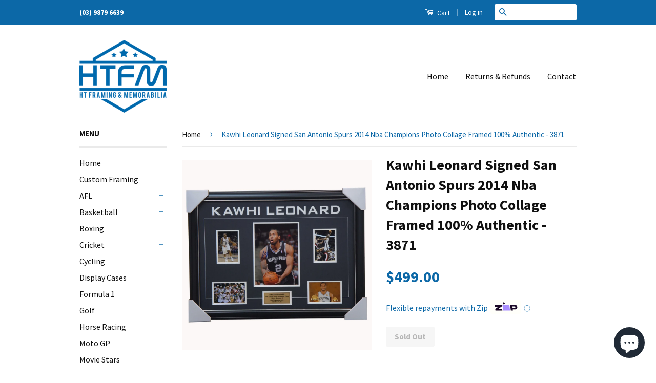

--- FILE ---
content_type: text/html; charset=utf-8
request_url: https://www.htfm.com.au/products/kawhi-leonard-signed-san-antonio-spurs-2014-nba-champions-photo-collage-framed-100-authentic-3871
body_size: 36946
content:
<!doctype html>
<!--[if lt IE 7]><html class="no-js lt-ie9 lt-ie8 lt-ie7" lang="en"> <![endif]-->
<!--[if IE 7]><html class="no-js lt-ie9 lt-ie8" lang="en"> <![endif]-->
<!--[if IE 8]><html class="no-js lt-ie9" lang="en"> <![endif]-->
<!--[if IE 9 ]><html class="ie9 no-js"> <![endif]-->
<!--[if (gt IE 9)|!(IE)]><!--> <html class="no-js"> <!--<![endif]-->
<head>
<link rel='preconnect dns-prefetch' href='https://api.config-security.com/' crossorigin />
<link rel='preconnect dns-prefetch' href='https://conf.config-security.com/' crossorigin />
<link rel='preconnect dns-prefetch' href='https://whale.camera/' crossorigin />
<script>
/* >> TriplePixel :: start*/
window.TriplePixelData={TripleName:"ht-framing-memorabilia.myshopify.com",ver:"2.11",plat:"SHOPIFY",isHeadless:false},function(W,H,A,L,E,_,B,N){function O(U,T,P,H,R){void 0===R&&(R=!1),H=new XMLHttpRequest,P?(H.open("POST",U,!0),H.setRequestHeader("Content-Type","application/json")):H.open("GET",U,!0),H.send(JSON.stringify(P||{})),H.onreadystatechange=function(){4===H.readyState&&200===H.status?(R=H.responseText,U.includes(".txt")?eval(R):P||(N[B]=R)):(299<H.status||H.status<200)&&T&&!R&&(R=!0,O(U,T-1,P))}}if(N=window,!N[H+"sn"]){N[H+"sn"]=1,L=function(){return Date.now().toString(36)+"_"+Math.random().toString(36)};try{A.setItem(H,1+(0|A.getItem(H)||0)),(E=JSON.parse(A.getItem(H+"U")||"[]")).push({u:location.href,r:document.referrer,t:Date.now(),id:L()}),A.setItem(H+"U",JSON.stringify(E))}catch(e){}var i,m,p;A.getItem('"!nC`')||(_=A,A=N,A[H]||(E=A[H]=function(t,e,a){return void 0===a&&(a=[]),"State"==t?E.s:(W=L(),(E._q=E._q||[]).push([W,t,e].concat(a)),W)},E.s="Installed",E._q=[],E.ch=W,B="configSecurityConfModel",N[B]=1,O("https://conf.config-security.com/model",5),i=L(),m=A[atob("c2NyZWVu")],_.setItem("di_pmt_wt",i),p={id:i,action:"profile",avatar:_.getItem("auth-security_rand_salt_"),time:m[atob("d2lkdGg=")]+":"+m[atob("aGVpZ2h0")],host:A.TriplePixelData.TripleName,plat:A.TriplePixelData.plat,url:window.location.href,ref:document.referrer,ver:A.TriplePixelData.ver},O("https://api.config-security.com/event",5,p),O("https://whale.camera/live/dot.txt",5)))}}("","TriplePixel",localStorage);
/* << TriplePixel :: end*/
</script>


  <!-- Basic page needs ================================================== -->
  <meta charset="utf-8">
  <meta http-equiv="X-UA-Compatible" content="IE=edge,chrome=1">

  
  <link rel="shortcut icon" href="//www.htfm.com.au/cdn/shop/t/2/assets/favicon.png?v=3864024469211862411454999901" type="image/png" />
  

  <!-- Title and description ================================================== -->
  <title>
  Kawhi Leonard Signed San Antonio Spurs 2014 Nba Champions Photo Collag &ndash; HT Framing &amp; Memorabilia
  </title>

  
  <meta name="description" content="100% AUTHENTICThis jersey Has Been Personally Hand Signed by 2014 NBA Finals MVP and NBA Champion Kawhi Leonard.This has been professionally framed in a quality moulding with dual acid free matts and commemorative plaque and 5 action photos.Dimension of Frame 60cm x 80cm.A Certificate Of Authenticity Accompanies This G">
  
  
  
  
  <meta name="google-site-verification" content="eBAHR3n62hekz-Maw-1AdqGvk2d0fx-r4RLbeWQf-O0" />

  <!-- Social Meta Tags ================================================== -->
  

  <meta property="og:type" content="product">
  <meta property="og:title" content="Kawhi Leonard Signed San Antonio Spurs 2014 Nba Champions Photo Collage Framed 100% Authentic - 3871">
  <meta property="og:url" content="https://www.htfm.com.au/products/kawhi-leonard-signed-san-antonio-spurs-2014-nba-champions-photo-collage-framed-100-authentic-3871">
  
  <meta property="og:image" content="http://www.htfm.com.au/cdn/shop/products/KawhiLeonardSignedSanAntonioSpurs2014NBAChampionsPhotoCollageFramed100_Authentic-3871_grande.png?v=1585588154">
  <meta property="og:image:secure_url" content="https://www.htfm.com.au/cdn/shop/products/KawhiLeonardSignedSanAntonioSpurs2014NBAChampionsPhotoCollageFramed100_Authentic-3871_grande.png?v=1585588154">
  
  <meta property="og:price:amount" content="499.00">
  <meta property="og:price:currency" content="AUD">


  <meta property="og:description" content="100% AUTHENTICThis jersey Has Been Personally Hand Signed by 2014 NBA Finals MVP and NBA Champion Kawhi Leonard.This has been professionally framed in a quality moulding with dual acid free matts and commemorative plaque and 5 action photos.Dimension of Frame 60cm x 80cm.A Certificate Of Authenticity Accompanies This G">

<meta property="og:site_name" content="HT Framing &amp; Memorabilia">



<meta name="twitter:card" content="summary">




  <meta name="twitter:title" content="Kawhi Leonard Signed San Antonio Spurs 2014 Nba Champions Photo Collage Framed 100% Authentic - 3871">
  <meta name="twitter:description" content="100% AUTHENTICThis jersey Has Been Personally Hand Signed by 2014 NBA Finals MVP and NBA Champion Kawhi Leonard.This has been professionally framed in a quality moulding with dual acid free matts and commemorative plaque and 5 action photos.Dimension of Frame 60cm x 80cm.A Certificate Of Authenticity Accompanies This Great Piece.This">
  <meta name="twitter:image" content="https://www.htfm.com.au/cdn/shop/products/KawhiLeonardSignedSanAntonioSpurs2014NBAChampionsPhotoCollageFramed100_Authentic-3871_medium.png?v=1585588154">
  <meta name="twitter:image:width" content="240">
  <meta name="twitter:image:height" content="240">



  <!-- Helpers ================================================== -->
  <link rel="canonical" href="https://www.htfm.com.au/products/kawhi-leonard-signed-san-antonio-spurs-2014-nba-champions-photo-collage-framed-100-authentic-3871">
  <meta name="viewport" content="width=device-width,initial-scale=1">
  <meta name="theme-color" content="#0c68a7">

  

  <!-- CSS ================================================== -->
  <link href="//www.htfm.com.au/cdn/shop/t/2/assets/timber.scss.css?v=81367836369675907861703140161" rel="stylesheet" type="text/css" media="all" />
  <link href="//www.htfm.com.au/cdn/shop/t/2/assets/theme.scss.css?v=173682386408081662101703140161" rel="stylesheet" type="text/css" media="all" />

  
  
  
  <link href="//fonts.googleapis.com/css?family=Source+Sans+Pro:400,700" rel="stylesheet" type="text/css" media="all" />


  



  <!-- Header hook for plugins ================================================== -->
  <script>window.performance && window.performance.mark && window.performance.mark('shopify.content_for_header.start');</script><meta id="shopify-digital-wallet" name="shopify-digital-wallet" content="/11187274/digital_wallets/dialog">
<meta name="shopify-checkout-api-token" content="11fc8c95e569167b81c4f6d2f51b4e41">
<meta id="in-context-paypal-metadata" data-shop-id="11187274" data-venmo-supported="false" data-environment="production" data-locale="en_US" data-paypal-v4="true" data-currency="AUD">
<link rel="alternate" type="application/json+oembed" href="https://www.htfm.com.au/products/kawhi-leonard-signed-san-antonio-spurs-2014-nba-champions-photo-collage-framed-100-authentic-3871.oembed">
<script async="async" src="/checkouts/internal/preloads.js?locale=en-AU"></script>
<link rel="preconnect" href="https://shop.app" crossorigin="anonymous">
<script async="async" src="https://shop.app/checkouts/internal/preloads.js?locale=en-AU&shop_id=11187274" crossorigin="anonymous"></script>
<script id="shopify-features" type="application/json">{"accessToken":"11fc8c95e569167b81c4f6d2f51b4e41","betas":["rich-media-storefront-analytics"],"domain":"www.htfm.com.au","predictiveSearch":true,"shopId":11187274,"locale":"en"}</script>
<script>var Shopify = Shopify || {};
Shopify.shop = "ht-framing-memorabilia.myshopify.com";
Shopify.locale = "en";
Shopify.currency = {"active":"AUD","rate":"1.0"};
Shopify.country = "AU";
Shopify.theme = {"name":"htfm","id":81506561,"schema_name":null,"schema_version":null,"theme_store_id":721,"role":"main"};
Shopify.theme.handle = "null";
Shopify.theme.style = {"id":null,"handle":null};
Shopify.cdnHost = "www.htfm.com.au/cdn";
Shopify.routes = Shopify.routes || {};
Shopify.routes.root = "/";</script>
<script type="module">!function(o){(o.Shopify=o.Shopify||{}).modules=!0}(window);</script>
<script>!function(o){function n(){var o=[];function n(){o.push(Array.prototype.slice.apply(arguments))}return n.q=o,n}var t=o.Shopify=o.Shopify||{};t.loadFeatures=n(),t.autoloadFeatures=n()}(window);</script>
<script>
  window.ShopifyPay = window.ShopifyPay || {};
  window.ShopifyPay.apiHost = "shop.app\/pay";
  window.ShopifyPay.redirectState = null;
</script>
<script id="shop-js-analytics" type="application/json">{"pageType":"product"}</script>
<script defer="defer" async type="module" src="//www.htfm.com.au/cdn/shopifycloud/shop-js/modules/v2/client.init-shop-cart-sync_BT-GjEfc.en.esm.js"></script>
<script defer="defer" async type="module" src="//www.htfm.com.au/cdn/shopifycloud/shop-js/modules/v2/chunk.common_D58fp_Oc.esm.js"></script>
<script defer="defer" async type="module" src="//www.htfm.com.au/cdn/shopifycloud/shop-js/modules/v2/chunk.modal_xMitdFEc.esm.js"></script>
<script type="module">
  await import("//www.htfm.com.au/cdn/shopifycloud/shop-js/modules/v2/client.init-shop-cart-sync_BT-GjEfc.en.esm.js");
await import("//www.htfm.com.au/cdn/shopifycloud/shop-js/modules/v2/chunk.common_D58fp_Oc.esm.js");
await import("//www.htfm.com.au/cdn/shopifycloud/shop-js/modules/v2/chunk.modal_xMitdFEc.esm.js");

  window.Shopify.SignInWithShop?.initShopCartSync?.({"fedCMEnabled":true,"windoidEnabled":true});

</script>
<script>
  window.Shopify = window.Shopify || {};
  if (!window.Shopify.featureAssets) window.Shopify.featureAssets = {};
  window.Shopify.featureAssets['shop-js'] = {"shop-cart-sync":["modules/v2/client.shop-cart-sync_DZOKe7Ll.en.esm.js","modules/v2/chunk.common_D58fp_Oc.esm.js","modules/v2/chunk.modal_xMitdFEc.esm.js"],"init-fed-cm":["modules/v2/client.init-fed-cm_B6oLuCjv.en.esm.js","modules/v2/chunk.common_D58fp_Oc.esm.js","modules/v2/chunk.modal_xMitdFEc.esm.js"],"shop-cash-offers":["modules/v2/client.shop-cash-offers_D2sdYoxE.en.esm.js","modules/v2/chunk.common_D58fp_Oc.esm.js","modules/v2/chunk.modal_xMitdFEc.esm.js"],"shop-login-button":["modules/v2/client.shop-login-button_QeVjl5Y3.en.esm.js","modules/v2/chunk.common_D58fp_Oc.esm.js","modules/v2/chunk.modal_xMitdFEc.esm.js"],"pay-button":["modules/v2/client.pay-button_DXTOsIq6.en.esm.js","modules/v2/chunk.common_D58fp_Oc.esm.js","modules/v2/chunk.modal_xMitdFEc.esm.js"],"shop-button":["modules/v2/client.shop-button_DQZHx9pm.en.esm.js","modules/v2/chunk.common_D58fp_Oc.esm.js","modules/v2/chunk.modal_xMitdFEc.esm.js"],"avatar":["modules/v2/client.avatar_BTnouDA3.en.esm.js"],"init-windoid":["modules/v2/client.init-windoid_CR1B-cfM.en.esm.js","modules/v2/chunk.common_D58fp_Oc.esm.js","modules/v2/chunk.modal_xMitdFEc.esm.js"],"init-shop-for-new-customer-accounts":["modules/v2/client.init-shop-for-new-customer-accounts_C_vY_xzh.en.esm.js","modules/v2/client.shop-login-button_QeVjl5Y3.en.esm.js","modules/v2/chunk.common_D58fp_Oc.esm.js","modules/v2/chunk.modal_xMitdFEc.esm.js"],"init-shop-email-lookup-coordinator":["modules/v2/client.init-shop-email-lookup-coordinator_BI7n9ZSv.en.esm.js","modules/v2/chunk.common_D58fp_Oc.esm.js","modules/v2/chunk.modal_xMitdFEc.esm.js"],"init-shop-cart-sync":["modules/v2/client.init-shop-cart-sync_BT-GjEfc.en.esm.js","modules/v2/chunk.common_D58fp_Oc.esm.js","modules/v2/chunk.modal_xMitdFEc.esm.js"],"shop-toast-manager":["modules/v2/client.shop-toast-manager_DiYdP3xc.en.esm.js","modules/v2/chunk.common_D58fp_Oc.esm.js","modules/v2/chunk.modal_xMitdFEc.esm.js"],"init-customer-accounts":["modules/v2/client.init-customer-accounts_D9ZNqS-Q.en.esm.js","modules/v2/client.shop-login-button_QeVjl5Y3.en.esm.js","modules/v2/chunk.common_D58fp_Oc.esm.js","modules/v2/chunk.modal_xMitdFEc.esm.js"],"init-customer-accounts-sign-up":["modules/v2/client.init-customer-accounts-sign-up_iGw4briv.en.esm.js","modules/v2/client.shop-login-button_QeVjl5Y3.en.esm.js","modules/v2/chunk.common_D58fp_Oc.esm.js","modules/v2/chunk.modal_xMitdFEc.esm.js"],"shop-follow-button":["modules/v2/client.shop-follow-button_CqMgW2wH.en.esm.js","modules/v2/chunk.common_D58fp_Oc.esm.js","modules/v2/chunk.modal_xMitdFEc.esm.js"],"checkout-modal":["modules/v2/client.checkout-modal_xHeaAweL.en.esm.js","modules/v2/chunk.common_D58fp_Oc.esm.js","modules/v2/chunk.modal_xMitdFEc.esm.js"],"shop-login":["modules/v2/client.shop-login_D91U-Q7h.en.esm.js","modules/v2/chunk.common_D58fp_Oc.esm.js","modules/v2/chunk.modal_xMitdFEc.esm.js"],"lead-capture":["modules/v2/client.lead-capture_BJmE1dJe.en.esm.js","modules/v2/chunk.common_D58fp_Oc.esm.js","modules/v2/chunk.modal_xMitdFEc.esm.js"],"payment-terms":["modules/v2/client.payment-terms_Ci9AEqFq.en.esm.js","modules/v2/chunk.common_D58fp_Oc.esm.js","modules/v2/chunk.modal_xMitdFEc.esm.js"]};
</script>
<script>(function() {
  var isLoaded = false;
  function asyncLoad() {
    if (isLoaded) return;
    isLoaded = true;
    var urls = ["https:\/\/static.klaviyo.com\/onsite\/js\/klaviyo.js?company_id=Te83Tr\u0026shop=ht-framing-memorabilia.myshopify.com","https:\/\/static.klaviyo.com\/onsite\/js\/klaviyo.js?company_id=Te83Tr\u0026shop=ht-framing-memorabilia.myshopify.com"];
    for (var i = 0; i < urls.length; i++) {
      var s = document.createElement('script');
      s.type = 'text/javascript';
      s.async = true;
      s.src = urls[i];
      var x = document.getElementsByTagName('script')[0];
      x.parentNode.insertBefore(s, x);
    }
  };
  if(window.attachEvent) {
    window.attachEvent('onload', asyncLoad);
  } else {
    window.addEventListener('load', asyncLoad, false);
  }
})();</script>
<script id="__st">var __st={"a":11187274,"offset":39600,"reqid":"71489980-47a0-4ce7-af96-bdc7427463d3-1769054711","pageurl":"www.htfm.com.au\/products\/kawhi-leonard-signed-san-antonio-spurs-2014-nba-champions-photo-collage-framed-100-authentic-3871","u":"07fd7c7d8d1d","p":"product","rtyp":"product","rid":4331669684260};</script>
<script>window.ShopifyPaypalV4VisibilityTracking = true;</script>
<script id="captcha-bootstrap">!function(){'use strict';const t='contact',e='account',n='new_comment',o=[[t,t],['blogs',n],['comments',n],[t,'customer']],c=[[e,'customer_login'],[e,'guest_login'],[e,'recover_customer_password'],[e,'create_customer']],r=t=>t.map((([t,e])=>`form[action*='/${t}']:not([data-nocaptcha='true']) input[name='form_type'][value='${e}']`)).join(','),a=t=>()=>t?[...document.querySelectorAll(t)].map((t=>t.form)):[];function s(){const t=[...o],e=r(t);return a(e)}const i='password',u='form_key',d=['recaptcha-v3-token','g-recaptcha-response','h-captcha-response',i],f=()=>{try{return window.sessionStorage}catch{return}},m='__shopify_v',_=t=>t.elements[u];function p(t,e,n=!1){try{const o=window.sessionStorage,c=JSON.parse(o.getItem(e)),{data:r}=function(t){const{data:e,action:n}=t;return t[m]||n?{data:e,action:n}:{data:t,action:n}}(c);for(const[e,n]of Object.entries(r))t.elements[e]&&(t.elements[e].value=n);n&&o.removeItem(e)}catch(o){console.error('form repopulation failed',{error:o})}}const l='form_type',E='cptcha';function T(t){t.dataset[E]=!0}const w=window,h=w.document,L='Shopify',v='ce_forms',y='captcha';let A=!1;((t,e)=>{const n=(g='f06e6c50-85a8-45c8-87d0-21a2b65856fe',I='https://cdn.shopify.com/shopifycloud/storefront-forms-hcaptcha/ce_storefront_forms_captcha_hcaptcha.v1.5.2.iife.js',D={infoText:'Protected by hCaptcha',privacyText:'Privacy',termsText:'Terms'},(t,e,n)=>{const o=w[L][v],c=o.bindForm;if(c)return c(t,g,e,D).then(n);var r;o.q.push([[t,g,e,D],n]),r=I,A||(h.body.append(Object.assign(h.createElement('script'),{id:'captcha-provider',async:!0,src:r})),A=!0)});var g,I,D;w[L]=w[L]||{},w[L][v]=w[L][v]||{},w[L][v].q=[],w[L][y]=w[L][y]||{},w[L][y].protect=function(t,e){n(t,void 0,e),T(t)},Object.freeze(w[L][y]),function(t,e,n,w,h,L){const[v,y,A,g]=function(t,e,n){const i=e?o:[],u=t?c:[],d=[...i,...u],f=r(d),m=r(i),_=r(d.filter((([t,e])=>n.includes(e))));return[a(f),a(m),a(_),s()]}(w,h,L),I=t=>{const e=t.target;return e instanceof HTMLFormElement?e:e&&e.form},D=t=>v().includes(t);t.addEventListener('submit',(t=>{const e=I(t);if(!e)return;const n=D(e)&&!e.dataset.hcaptchaBound&&!e.dataset.recaptchaBound,o=_(e),c=g().includes(e)&&(!o||!o.value);(n||c)&&t.preventDefault(),c&&!n&&(function(t){try{if(!f())return;!function(t){const e=f();if(!e)return;const n=_(t);if(!n)return;const o=n.value;o&&e.removeItem(o)}(t);const e=Array.from(Array(32),(()=>Math.random().toString(36)[2])).join('');!function(t,e){_(t)||t.append(Object.assign(document.createElement('input'),{type:'hidden',name:u})),t.elements[u].value=e}(t,e),function(t,e){const n=f();if(!n)return;const o=[...t.querySelectorAll(`input[type='${i}']`)].map((({name:t})=>t)),c=[...d,...o],r={};for(const[a,s]of new FormData(t).entries())c.includes(a)||(r[a]=s);n.setItem(e,JSON.stringify({[m]:1,action:t.action,data:r}))}(t,e)}catch(e){console.error('failed to persist form',e)}}(e),e.submit())}));const S=(t,e)=>{t&&!t.dataset[E]&&(n(t,e.some((e=>e===t))),T(t))};for(const o of['focusin','change'])t.addEventListener(o,(t=>{const e=I(t);D(e)&&S(e,y())}));const B=e.get('form_key'),M=e.get(l),P=B&&M;t.addEventListener('DOMContentLoaded',(()=>{const t=y();if(P)for(const e of t)e.elements[l].value===M&&p(e,B);[...new Set([...A(),...v().filter((t=>'true'===t.dataset.shopifyCaptcha))])].forEach((e=>S(e,t)))}))}(h,new URLSearchParams(w.location.search),n,t,e,['guest_login'])})(!0,!0)}();</script>
<script integrity="sha256-4kQ18oKyAcykRKYeNunJcIwy7WH5gtpwJnB7kiuLZ1E=" data-source-attribution="shopify.loadfeatures" defer="defer" src="//www.htfm.com.au/cdn/shopifycloud/storefront/assets/storefront/load_feature-a0a9edcb.js" crossorigin="anonymous"></script>
<script crossorigin="anonymous" defer="defer" src="//www.htfm.com.au/cdn/shopifycloud/storefront/assets/shopify_pay/storefront-65b4c6d7.js?v=20250812"></script>
<script data-source-attribution="shopify.dynamic_checkout.dynamic.init">var Shopify=Shopify||{};Shopify.PaymentButton=Shopify.PaymentButton||{isStorefrontPortableWallets:!0,init:function(){window.Shopify.PaymentButton.init=function(){};var t=document.createElement("script");t.src="https://www.htfm.com.au/cdn/shopifycloud/portable-wallets/latest/portable-wallets.en.js",t.type="module",document.head.appendChild(t)}};
</script>
<script data-source-attribution="shopify.dynamic_checkout.buyer_consent">
  function portableWalletsHideBuyerConsent(e){var t=document.getElementById("shopify-buyer-consent"),n=document.getElementById("shopify-subscription-policy-button");t&&n&&(t.classList.add("hidden"),t.setAttribute("aria-hidden","true"),n.removeEventListener("click",e))}function portableWalletsShowBuyerConsent(e){var t=document.getElementById("shopify-buyer-consent"),n=document.getElementById("shopify-subscription-policy-button");t&&n&&(t.classList.remove("hidden"),t.removeAttribute("aria-hidden"),n.addEventListener("click",e))}window.Shopify?.PaymentButton&&(window.Shopify.PaymentButton.hideBuyerConsent=portableWalletsHideBuyerConsent,window.Shopify.PaymentButton.showBuyerConsent=portableWalletsShowBuyerConsent);
</script>
<script data-source-attribution="shopify.dynamic_checkout.cart.bootstrap">document.addEventListener("DOMContentLoaded",(function(){function t(){return document.querySelector("shopify-accelerated-checkout-cart, shopify-accelerated-checkout")}if(t())Shopify.PaymentButton.init();else{new MutationObserver((function(e,n){t()&&(Shopify.PaymentButton.init(),n.disconnect())})).observe(document.body,{childList:!0,subtree:!0})}}));
</script>
<link id="shopify-accelerated-checkout-styles" rel="stylesheet" media="screen" href="https://www.htfm.com.au/cdn/shopifycloud/portable-wallets/latest/accelerated-checkout-backwards-compat.css" crossorigin="anonymous">
<style id="shopify-accelerated-checkout-cart">
        #shopify-buyer-consent {
  margin-top: 1em;
  display: inline-block;
  width: 100%;
}

#shopify-buyer-consent.hidden {
  display: none;
}

#shopify-subscription-policy-button {
  background: none;
  border: none;
  padding: 0;
  text-decoration: underline;
  font-size: inherit;
  cursor: pointer;
}

#shopify-subscription-policy-button::before {
  box-shadow: none;
}

      </style>

<script>window.performance && window.performance.mark && window.performance.mark('shopify.content_for_header.end');</script>

  

<!--[if lt IE 9]>
<script src="//cdnjs.cloudflare.com/ajax/libs/html5shiv/3.7.2/html5shiv.min.js" type="text/javascript"></script>
<script src="//www.htfm.com.au/cdn/shop/t/2/assets/respond.min.js?v=52248677837542619231452754384" type="text/javascript"></script>
<link href="//www.htfm.com.au/cdn/shop/t/2/assets/respond-proxy.html" id="respond-proxy" rel="respond-proxy" />
<link href="//www.htfm.com.au/search?q=30482b15148cb20148c872cec91020e3" id="respond-redirect" rel="respond-redirect" />
<script src="//www.htfm.com.au/search?q=30482b15148cb20148c872cec91020e3" type="text/javascript"></script>
<![endif]-->



  <script src="//ajax.googleapis.com/ajax/libs/jquery/1.11.0/jquery.min.js" type="text/javascript"></script>
  <script src="//www.htfm.com.au/cdn/shop/t/2/assets/modernizr.min.js?v=26620055551102246001452754384" type="text/javascript"></script>

  
  

  <script>
    !function (w, d, t) {
      w.TiktokAnalyticsObject=t;var ttq=w[t]=w[t]||[];ttq.methods=["page","track","identify","instances","debug","on","off","once","ready","alias","group","enableCookie","disableCookie"],ttq.setAndDefer=function(t,e){t[e]=function(){t.push([e].concat(Array.prototype.slice.call(arguments,0)))}};for(var i=0;i<ttq.methods.length;i++)ttq.setAndDefer(ttq,ttq.methods[i]);ttq.instance=function(t){for(var e=ttq._i[t]||[],n=0;n<ttq.methods.length;n++)ttq.setAndDefer(e,ttq.methods[n]);return e},ttq.load=function(e,n){var i="https://analytics.tiktok.com/i18n/pixel/events.js";ttq._i=ttq._i||{},ttq._i[e]=[],ttq._i[e]._u=i,ttq._t=ttq._t||{},ttq._t[e]=+new Date,ttq._o=ttq._o||{},ttq._o[e]=n||{},ttq._partner=ttq._partner||'Shopify';var o=document.createElement("script");o.type="text/javascript",o.async=!0,o.src=i+"?sdkid="+e+"&lib="+t;var a=document.getElementsByTagName("script")[0];a.parentNode.insertBefore(o,a)};
      ttq.load('CEI5A2JC77UAS1JK2MUG');
      ttq.page();
    }(window, document, 'ttq');
  </script>


        <!-- SlideRule Script Start -->
        <script name="sliderule-tracking" data-ot-ignore>
(function(){
	slideruleData = {
    "version":"v0.0.1",
    "referralExclusion":"/(paypal|visa|MasterCard|clicksafe|arcot\.com|geschuetzteinkaufen|checkout\.shopify\.com|checkout\.rechargeapps\.com|portal\.afterpay\.com|payfort)/",
    "googleSignals":true,
    "anonymizeIp":true,
    "productClicks":true,
    "persistentUserId":true,
    "hideBranding":false,
    "ecommerce":{"currencyCode":"AUD",
    "impressions":[]},
    "pageType":"product",
	"destinations":{"google_analytics_4":{"measurementIds":["G-H626KDBXT7"]}},
    "cookieUpdate":true
	}

	
		slideruleData.themeMode = "live"
	

	
		slideruleData.collection = {
			handle: "basketball",
			description: "If you’re a passionate basketball fan or collector, look no further than HTFM. We’ve got you covered for all authentic NBA memorabilia, including framed photos, signed jerseys, and full-sized posters. You can purchase a piece of history by owning a signed collectible from a basketball legend like Lebron James or Kobe Bryant.",
			id: 164347585,
			title: "Basketball",
			products_count: 317,
			all_products_count: 317,
		}
		slideruleData.collection.rawProducts = [
			
				{"id":9452606980373,"title":"Luka Doncic Signed Los Angeles Lakers Signed Panini Authentictated Jersey Framed - 7356","handle":"luka-doncic-signed-los-angeles-lakers-signed-panini-authentictated-jersey-framed-7356","description":"\u003cdiv\u003e\u003cstrong\u003eLuka Doncic Signed Los Angeles Lakers Signed Panini Authentictated Jersey Framed\u003c\/strong\u003e\u003c\/div\u003e\n\u003cdiv\u003eThis jersey has been personally signed by Luka Doncic\u003c\/div\u003e\n\u003cdiv\u003eProfessionally framed with triple acid free matts, 2 action photos and commemorative gold plaque.\u003c\/div\u003e\n\u003cdiv\u003eA Certificate of Authenticity from Panini accompanies this great piece.\u003c\/div\u003e\n\u003cdiv\u003eDimension of Frame 110cm x 80cm.\u003c\/div\u003e\n\u003cdiv\u003ePerfect Gift for any Luka Doncic and Lakers Fan.\u003c\/div\u003e","published_at":"2026-01-03T18:17:33+11:00","created_at":"2026-01-03T18:15:43+11:00","vendor":"HT Framing \u0026 Memorabilia","type":"","tags":[],"price":239900,"price_min":239900,"price_max":239900,"available":true,"price_varies":false,"compare_at_price":null,"compare_at_price_min":0,"compare_at_price_max":0,"compare_at_price_varies":false,"variants":[{"id":49676320669973,"title":"Default Title","option1":"Default Title","option2":null,"option3":null,"sku":null,"requires_shipping":true,"taxable":true,"featured_image":null,"available":true,"name":"Luka Doncic Signed Los Angeles Lakers Signed Panini Authentictated Jersey Framed - 7356","public_title":null,"options":["Default Title"],"price":239900,"weight":8000,"compare_at_price":null,"inventory_quantity":2,"inventory_management":"shopify","inventory_policy":"deny","barcode":null,"requires_selling_plan":false,"selling_plan_allocations":[]}],"images":["\/\/www.htfm.com.au\/cdn\/shop\/files\/LukaDoncicSignedLosAngelesLakersSignedPaniniAuthentictatedJerseyFramed-7356_46bf9a71-4465-4e99-a1cc-94071dd76c55.png?v=1767424636"],"featured_image":"\/\/www.htfm.com.au\/cdn\/shop\/files\/LukaDoncicSignedLosAngelesLakersSignedPaniniAuthentictatedJerseyFramed-7356_46bf9a71-4465-4e99-a1cc-94071dd76c55.png?v=1767424636","options":["Title"],"media":[{"alt":null,"id":48546448113941,"position":1,"preview_image":{"aspect_ratio":1.0,"height":1080,"width":1080,"src":"\/\/www.htfm.com.au\/cdn\/shop\/files\/LukaDoncicSignedLosAngelesLakersSignedPaniniAuthentictatedJerseyFramed-7356_46bf9a71-4465-4e99-a1cc-94071dd76c55.png?v=1767424636"},"aspect_ratio":1.0,"height":1080,"media_type":"image","src":"\/\/www.htfm.com.au\/cdn\/shop\/files\/LukaDoncicSignedLosAngelesLakersSignedPaniniAuthentictatedJerseyFramed-7356_46bf9a71-4465-4e99-a1cc-94071dd76c55.png?v=1767424636","width":1080}],"requires_selling_plan":false,"selling_plan_groups":[],"content":"\u003cdiv\u003e\u003cstrong\u003eLuka Doncic Signed Los Angeles Lakers Signed Panini Authentictated Jersey Framed\u003c\/strong\u003e\u003c\/div\u003e\n\u003cdiv\u003eThis jersey has been personally signed by Luka Doncic\u003c\/div\u003e\n\u003cdiv\u003eProfessionally framed with triple acid free matts, 2 action photos and commemorative gold plaque.\u003c\/div\u003e\n\u003cdiv\u003eA Certificate of Authenticity from Panini accompanies this great piece.\u003c\/div\u003e\n\u003cdiv\u003eDimension of Frame 110cm x 80cm.\u003c\/div\u003e\n\u003cdiv\u003ePerfect Gift for any Luka Doncic and Lakers Fan.\u003c\/div\u003e"},
			
				{"id":9442507325717,"title":"Luka Doncic Los Angeles Lakers Signed Jersey Framed with Photos - 7340","handle":"luka-doncic-los-angeles-lakers-signed-jersey-framed-with-photos-7340","description":"\u003cdiv\u003e\u003cstrong\u003eLuka Doncic Los Angeles Lakers Signed Jersey Framed with Photos\u003c\/strong\u003e\u003c\/div\u003e\n\u003cdiv\u003e100% Authentic Signed Jersey\u003c\/div\u003e\n\u003cdiv\u003eThis jersey has been personally signed by Luka Doncic\u003c\/div\u003e\n\u003cdiv\u003eProfessionally framed with triple acid free matts, 2 action photos and commemorative gold plaque.\u003c\/div\u003e\n\u003cdiv\u003eA Certificate of Authenticity accompanies this great piece.\u003c\/div\u003e\n\u003cdiv\u003eDimension of Frame 110cm x 80cm.\u003c\/div\u003e\n\u003cdiv\u003ePerfect Gift for any Luka Doncic and Lakers Fan.\u003c\/div\u003e","published_at":"2025-11-27T16:23:41+11:00","created_at":"2025-11-27T16:22:40+11:00","vendor":"HT Framing \u0026 Memorabilia","type":"","tags":[],"price":179900,"price_min":179900,"price_max":179900,"available":true,"price_varies":false,"compare_at_price":null,"compare_at_price_min":0,"compare_at_price_max":0,"compare_at_price_varies":false,"variants":[{"id":49568569753877,"title":"Default Title","option1":"Default Title","option2":null,"option3":null,"sku":"7340","requires_shipping":true,"taxable":true,"featured_image":null,"available":true,"name":"Luka Doncic Los Angeles Lakers Signed Jersey Framed with Photos - 7340","public_title":null,"options":["Default Title"],"price":179900,"weight":7000,"compare_at_price":null,"inventory_quantity":2,"inventory_management":"shopify","inventory_policy":"deny","barcode":null,"requires_selling_plan":false,"selling_plan_allocations":[]}],"images":["\/\/www.htfm.com.au\/cdn\/shop\/files\/LukaDoncicLosAngelesLakersSignedJerseyFramedwithPhotos-7340_8fb87b8e-feaa-44d0-bc50-888b8115df9b.png?v=1764221002"],"featured_image":"\/\/www.htfm.com.au\/cdn\/shop\/files\/LukaDoncicLosAngelesLakersSignedJerseyFramedwithPhotos-7340_8fb87b8e-feaa-44d0-bc50-888b8115df9b.png?v=1764221002","options":["Title"],"media":[{"alt":null,"id":48493599621397,"position":1,"preview_image":{"aspect_ratio":1.0,"height":1080,"width":1080,"src":"\/\/www.htfm.com.au\/cdn\/shop\/files\/LukaDoncicLosAngelesLakersSignedJerseyFramedwithPhotos-7340_8fb87b8e-feaa-44d0-bc50-888b8115df9b.png?v=1764221002"},"aspect_ratio":1.0,"height":1080,"media_type":"image","src":"\/\/www.htfm.com.au\/cdn\/shop\/files\/LukaDoncicLosAngelesLakersSignedJerseyFramedwithPhotos-7340_8fb87b8e-feaa-44d0-bc50-888b8115df9b.png?v=1764221002","width":1080}],"requires_selling_plan":false,"selling_plan_groups":[],"content":"\u003cdiv\u003e\u003cstrong\u003eLuka Doncic Los Angeles Lakers Signed Jersey Framed with Photos\u003c\/strong\u003e\u003c\/div\u003e\n\u003cdiv\u003e100% Authentic Signed Jersey\u003c\/div\u003e\n\u003cdiv\u003eThis jersey has been personally signed by Luka Doncic\u003c\/div\u003e\n\u003cdiv\u003eProfessionally framed with triple acid free matts, 2 action photos and commemorative gold plaque.\u003c\/div\u003e\n\u003cdiv\u003eA Certificate of Authenticity accompanies this great piece.\u003c\/div\u003e\n\u003cdiv\u003eDimension of Frame 110cm x 80cm.\u003c\/div\u003e\n\u003cdiv\u003ePerfect Gift for any Luka Doncic and Lakers Fan.\u003c\/div\u003e"},
			
				{"id":9438092493077,"title":"Stephen Curry Signed NBA Golden State Warriors Jersey Framed With Photos - 7332","handle":"stephen-curry-signed-nba-golden-state-warriors-jersey-framed-with-photos-7332","description":"\u003cp\u003e\u003cspan style=\"text-decoration: underline;\"\u003e\u003cstrong\u003eStephen Curry Golden State Warriors Signed Jersey Framed\u003c\/strong\u003e\u003c\/span\u003e\u003c\/p\u003e\n\u003cp\u003eThis jersey has been personally signed by Stephen Curry.\u003c\/p\u003e\n\u003cp\u003eThis jersey has been professionally boxed framed with Triple Acid Free Matt, Commemorative Gold Plaque and 2 action Photos.\u003cbr\u003e\u003cbr\u003eA Certificate of Authenticity accompanies this great piece.\u003cbr\u003e\u003cbr\u003eDimension of Frame 110cm x 80cm.\u003cbr\u003e\u003cbr\u003ePerfect Gift for any Stephen Curry and Golden State Warriors Fan.\u003c\/p\u003e","published_at":"2025-11-18T20:08:15+11:00","created_at":"2025-11-18T20:06:58+11:00","vendor":"HT Framing \u0026 Memorabilia","type":"","tags":[],"price":199500,"price_min":199500,"price_max":199500,"available":true,"price_varies":false,"compare_at_price":199500,"compare_at_price_min":199500,"compare_at_price_max":199500,"compare_at_price_varies":false,"variants":[{"id":49547953766677,"title":"Default Title","option1":"Default Title","option2":null,"option3":null,"sku":"7332","requires_shipping":true,"taxable":true,"featured_image":null,"available":true,"name":"Stephen Curry Signed NBA Golden State Warriors Jersey Framed With Photos - 7332","public_title":null,"options":["Default Title"],"price":199500,"weight":7000,"compare_at_price":199500,"inventory_quantity":2,"inventory_management":"shopify","inventory_policy":"deny","barcode":null,"requires_selling_plan":false,"selling_plan_allocations":[]}],"images":["\/\/www.htfm.com.au\/cdn\/shop\/files\/StephenCurrySignedNBAGoldenStateWarriorsJerseyFramedWithPhotos-7332.png?v=1763456835"],"featured_image":"\/\/www.htfm.com.au\/cdn\/shop\/files\/StephenCurrySignedNBAGoldenStateWarriorsJerseyFramedWithPhotos-7332.png?v=1763456835","options":["Title"],"media":[{"alt":null,"id":48462040203541,"position":1,"preview_image":{"aspect_ratio":1.0,"height":1080,"width":1080,"src":"\/\/www.htfm.com.au\/cdn\/shop\/files\/StephenCurrySignedNBAGoldenStateWarriorsJerseyFramedWithPhotos-7332.png?v=1763456835"},"aspect_ratio":1.0,"height":1080,"media_type":"image","src":"\/\/www.htfm.com.au\/cdn\/shop\/files\/StephenCurrySignedNBAGoldenStateWarriorsJerseyFramedWithPhotos-7332.png?v=1763456835","width":1080}],"requires_selling_plan":false,"selling_plan_groups":[],"content":"\u003cp\u003e\u003cspan style=\"text-decoration: underline;\"\u003e\u003cstrong\u003eStephen Curry Golden State Warriors Signed Jersey Framed\u003c\/strong\u003e\u003c\/span\u003e\u003c\/p\u003e\n\u003cp\u003eThis jersey has been personally signed by Stephen Curry.\u003c\/p\u003e\n\u003cp\u003eThis jersey has been professionally boxed framed with Triple Acid Free Matt, Commemorative Gold Plaque and 2 action Photos.\u003cbr\u003e\u003cbr\u003eA Certificate of Authenticity accompanies this great piece.\u003cbr\u003e\u003cbr\u003eDimension of Frame 110cm x 80cm.\u003cbr\u003e\u003cbr\u003ePerfect Gift for any Stephen Curry and Golden State Warriors Fan.\u003c\/p\u003e"},
			
				{"id":9403139260693,"title":"Cooper Flagg Dallas Mavericks Signed Jersey Framed with Photos - 7249","handle":"cooper-flagg-dallas-mavericks-signed-jersey-framed-with-photos-7249","description":"\u003cdiv\u003e\u003cstrong\u003eCooper Flagg Dallas Mavericks Signed Jersey Framed with Photos\u003c\/strong\u003e\u003c\/div\u003e\n\u003cdiv\u003e100% Authentic Signed Jersey\u003c\/div\u003e\n\u003cdiv\u003eThis jersey has been personally signed by Cooper Flagg\u003c\/div\u003e\n\u003cdiv\u003eProfessionally framed with triple acid free matts, 2 action photos and commemorative gold plaque.\u003c\/div\u003e\n\u003cdiv\u003eA Certificate of Authenticity accompanies this great piece.\u003c\/div\u003e\n\u003cdiv\u003eDimension of Frame 110cm x 80cm.\u003c\/div\u003e\n\u003cdiv\u003ePerfect Gift for any Cooper Flagg and Dallas Mavericks Fan.\u003c\/div\u003e\n\u003cdiv\u003ePlease allow 20 working days for this item to be dispatched from time of order.\u003c\/div\u003e","published_at":"2025-09-18T15:07:34+10:00","created_at":"2025-09-18T15:05:23+10:00","vendor":"HT Framing \u0026 Memorabilia","type":"","tags":[],"price":149900,"price_min":149900,"price_max":149900,"available":true,"price_varies":false,"compare_at_price":null,"compare_at_price_min":0,"compare_at_price_max":0,"compare_at_price_varies":false,"variants":[{"id":49322020274453,"title":"Default Title","option1":"Default Title","option2":null,"option3":null,"sku":"7249","requires_shipping":true,"taxable":true,"featured_image":null,"available":true,"name":"Cooper Flagg Dallas Mavericks Signed Jersey Framed with Photos - 7249","public_title":null,"options":["Default Title"],"price":149900,"weight":7000,"compare_at_price":null,"inventory_quantity":1,"inventory_management":"shopify","inventory_policy":"deny","barcode":null,"requires_selling_plan":false,"selling_plan_allocations":[]}],"images":["\/\/www.htfm.com.au\/cdn\/shop\/files\/CooperFlaggDallasMavericksSignedJerseyFramedwithPhotos-7249_9c200b0c-b3b9-494e-8471-a7c7d6553de1.png?v=1758172011"],"featured_image":"\/\/www.htfm.com.au\/cdn\/shop\/files\/CooperFlaggDallasMavericksSignedJerseyFramedwithPhotos-7249_9c200b0c-b3b9-494e-8471-a7c7d6553de1.png?v=1758172011","options":["Title"],"media":[{"alt":null,"id":48239228813589,"position":1,"preview_image":{"aspect_ratio":1.0,"height":1080,"width":1080,"src":"\/\/www.htfm.com.au\/cdn\/shop\/files\/CooperFlaggDallasMavericksSignedJerseyFramedwithPhotos-7249_9c200b0c-b3b9-494e-8471-a7c7d6553de1.png?v=1758172011"},"aspect_ratio":1.0,"height":1080,"media_type":"image","src":"\/\/www.htfm.com.au\/cdn\/shop\/files\/CooperFlaggDallasMavericksSignedJerseyFramedwithPhotos-7249_9c200b0c-b3b9-494e-8471-a7c7d6553de1.png?v=1758172011","width":1080}],"requires_selling_plan":false,"selling_plan_groups":[],"content":"\u003cdiv\u003e\u003cstrong\u003eCooper Flagg Dallas Mavericks Signed Jersey Framed with Photos\u003c\/strong\u003e\u003c\/div\u003e\n\u003cdiv\u003e100% Authentic Signed Jersey\u003c\/div\u003e\n\u003cdiv\u003eThis jersey has been personally signed by Cooper Flagg\u003c\/div\u003e\n\u003cdiv\u003eProfessionally framed with triple acid free matts, 2 action photos and commemorative gold plaque.\u003c\/div\u003e\n\u003cdiv\u003eA Certificate of Authenticity accompanies this great piece.\u003c\/div\u003e\n\u003cdiv\u003eDimension of Frame 110cm x 80cm.\u003c\/div\u003e\n\u003cdiv\u003ePerfect Gift for any Cooper Flagg and Dallas Mavericks Fan.\u003c\/div\u003e\n\u003cdiv\u003ePlease allow 20 working days for this item to be dispatched from time of order.\u003c\/div\u003e"},
			
				{"id":9371138392341,"title":"Luka Doncic Los Angeles Lakers Signed Jersey Framed with Photos - 7203","handle":"luka-doncic-los-angeles-lakers-signed-jersey-framed-with-photos-7203","description":"\u003cdiv\u003e\u003cstrong\u003eLuka Doncic Los Angeles Lakers Signed Jersey Framed with Photos\u003c\/strong\u003e\u003c\/div\u003e\n\u003cdiv\u003e100% Authentic Signed Jersey\u003c\/div\u003e\n\u003cdiv\u003eThis jersey has been personally signed by Luka Doncic\u003c\/div\u003e\n\u003cdiv\u003eProfessionally framed with triple acid free matts, 2 action photos and commemorative gold plaque.\u003c\/div\u003e\n\u003cdiv\u003eA Certificate of Authenticity accompanies this great piece.\u003c\/div\u003e\n\u003cdiv\u003eDimension of Frame 110cm x 80cm.\u003c\/div\u003e\n\u003cdiv\u003ePerfect Gift for any Luka Doncic and Lakers Fan.\u003c\/div\u003e","published_at":"2025-07-23T17:29:06+10:00","created_at":"2025-07-23T17:27:35+10:00","vendor":"HT Framing \u0026 Memorabilia","type":"","tags":[],"price":179900,"price_min":179900,"price_max":179900,"available":true,"price_varies":false,"compare_at_price":null,"compare_at_price_min":0,"compare_at_price_max":0,"compare_at_price_varies":false,"variants":[{"id":49083612135701,"title":"Default Title","option1":"Default Title","option2":null,"option3":null,"sku":"7203","requires_shipping":true,"taxable":true,"featured_image":null,"available":true,"name":"Luka Doncic Los Angeles Lakers Signed Jersey Framed with Photos - 7203","public_title":null,"options":["Default Title"],"price":179900,"weight":7000,"compare_at_price":null,"inventory_quantity":2,"inventory_management":"shopify","inventory_policy":"deny","barcode":null,"requires_selling_plan":false,"selling_plan_allocations":[]}],"images":["\/\/www.htfm.com.au\/cdn\/shop\/files\/LukaDoncicLosAngelesLakersSignedJerseyFramedwithPhotos-7203.png?v=1753255720"],"featured_image":"\/\/www.htfm.com.au\/cdn\/shop\/files\/LukaDoncicLosAngelesLakersSignedJerseyFramedwithPhotos-7203.png?v=1753255720","options":["Title"],"media":[{"alt":null,"id":48014798848277,"position":1,"preview_image":{"aspect_ratio":1.0,"height":1080,"width":1080,"src":"\/\/www.htfm.com.au\/cdn\/shop\/files\/LukaDoncicLosAngelesLakersSignedJerseyFramedwithPhotos-7203.png?v=1753255720"},"aspect_ratio":1.0,"height":1080,"media_type":"image","src":"\/\/www.htfm.com.au\/cdn\/shop\/files\/LukaDoncicLosAngelesLakersSignedJerseyFramedwithPhotos-7203.png?v=1753255720","width":1080}],"requires_selling_plan":false,"selling_plan_groups":[],"content":"\u003cdiv\u003e\u003cstrong\u003eLuka Doncic Los Angeles Lakers Signed Jersey Framed with Photos\u003c\/strong\u003e\u003c\/div\u003e\n\u003cdiv\u003e100% Authentic Signed Jersey\u003c\/div\u003e\n\u003cdiv\u003eThis jersey has been personally signed by Luka Doncic\u003c\/div\u003e\n\u003cdiv\u003eProfessionally framed with triple acid free matts, 2 action photos and commemorative gold plaque.\u003c\/div\u003e\n\u003cdiv\u003eA Certificate of Authenticity accompanies this great piece.\u003c\/div\u003e\n\u003cdiv\u003eDimension of Frame 110cm x 80cm.\u003c\/div\u003e\n\u003cdiv\u003ePerfect Gift for any Luka Doncic and Lakers Fan.\u003c\/div\u003e"},
			
				{"id":9370490798357,"title":"Oklahoma City Thunder 2025 NBA Champions Team Signed Jersey Framed - 7200","handle":"oklahoma-city-thunder-2025-nba-champions-team-signed-jersey-framed-7200","description":"\u003cp\u003e\u003cstrong\u003eTeam Signed Oklahoma City Thunder Jersey Framed\u003c\/strong\u003e\u003c\/p\u003e\n\u003cp\u003eThis is a brand new Oklahoma City Thunder Signed Jersey Framed Hand signed by Daigneault, Dieng, Jalen, Chet, Hartenstein, Kenrich Williams, Jaylin Williams, Dort, Shai, Wallace, Caruso, Wiggins, Jones, Joe, Mitchell.\u003c\/p\u003e\n\u003cp\u003eFrame Size 110cm x 80cm approx.\u003c\/p\u003e\n\u003cp\u003eThis has been professionally framed with triple acid free matts and a commemorative gold plaque plus 2 Photos.\u003c\/p\u003e\n\u003cp\u003eAn Certificate of Authenticity Accompanies this great piece.\u003c\/p\u003e\n\u003cp\u003eA must for any Oklahoma City Thunder Fan!\u003c\/p\u003e","published_at":"2025-07-22T17:23:38+10:00","created_at":"2025-07-22T17:21:05+10:00","vendor":"HTFM","type":"","tags":[],"price":299500,"price_min":299500,"price_max":299500,"available":true,"price_varies":false,"compare_at_price":null,"compare_at_price_min":0,"compare_at_price_max":0,"compare_at_price_varies":false,"variants":[{"id":49081529860373,"title":"Default Title","option1":"Default Title","option2":null,"option3":null,"sku":"7200","requires_shipping":true,"taxable":true,"featured_image":null,"available":true,"name":"Oklahoma City Thunder 2025 NBA Champions Team Signed Jersey Framed - 7200","public_title":null,"options":["Default Title"],"price":299500,"weight":8000,"compare_at_price":null,"inventory_quantity":2,"inventory_management":"shopify","inventory_policy":"deny","barcode":null,"requires_selling_plan":false,"selling_plan_allocations":[]}],"images":["\/\/www.htfm.com.au\/cdn\/shop\/files\/OklahomaCityThunder2025NBAChampionsTeamSignedJerseyFramed-7200.png?v=1753169009"],"featured_image":"\/\/www.htfm.com.au\/cdn\/shop\/files\/OklahomaCityThunder2025NBAChampionsTeamSignedJerseyFramed-7200.png?v=1753169009","options":["Title"],"media":[{"alt":null,"id":48009556492565,"position":1,"preview_image":{"aspect_ratio":1.0,"height":1080,"width":1080,"src":"\/\/www.htfm.com.au\/cdn\/shop\/files\/OklahomaCityThunder2025NBAChampionsTeamSignedJerseyFramed-7200.png?v=1753169009"},"aspect_ratio":1.0,"height":1080,"media_type":"image","src":"\/\/www.htfm.com.au\/cdn\/shop\/files\/OklahomaCityThunder2025NBAChampionsTeamSignedJerseyFramed-7200.png?v=1753169009","width":1080}],"requires_selling_plan":false,"selling_plan_groups":[],"content":"\u003cp\u003e\u003cstrong\u003eTeam Signed Oklahoma City Thunder Jersey Framed\u003c\/strong\u003e\u003c\/p\u003e\n\u003cp\u003eThis is a brand new Oklahoma City Thunder Signed Jersey Framed Hand signed by Daigneault, Dieng, Jalen, Chet, Hartenstein, Kenrich Williams, Jaylin Williams, Dort, Shai, Wallace, Caruso, Wiggins, Jones, Joe, Mitchell.\u003c\/p\u003e\n\u003cp\u003eFrame Size 110cm x 80cm approx.\u003c\/p\u003e\n\u003cp\u003eThis has been professionally framed with triple acid free matts and a commemorative gold plaque plus 2 Photos.\u003c\/p\u003e\n\u003cp\u003eAn Certificate of Authenticity Accompanies this great piece.\u003c\/p\u003e\n\u003cp\u003eA must for any Oklahoma City Thunder Fan!\u003c\/p\u003e"},
			
				{"id":9355050123541,"title":"Oklahoma City Thunder 2025 NBA Champions Collage Framed - 7181","handle":"oklahoma-city-thunder-2025-nba-champions-collage-framed-7181","description":"\u003cp\u003eOklahoma City Thunder 2025 NBA Champions\u003c\/p\u003e\n\u003cp\u003eThis Has Been Professionally Framed In Dual Matts With A Quality Black Moulding. This includes 1 Champions Photo Framed with 4 smaller photos and a commemorative gold plaque.\u003c\/p\u003e\n\u003cp\u003eDimension Of Frame 60cm X 80cm\u003cbr\u003e\u003c\/p\u003e\n\u003cp\u003eA Must for any Oklahoma City Thunder Fan.\u003c\/p\u003e","published_at":"2025-06-24T16:54:25+10:00","created_at":"2025-06-24T16:52:55+10:00","vendor":"HTFM","type":"Memorabilia","tags":[],"price":32500,"price_min":32500,"price_max":32500,"available":true,"price_varies":false,"compare_at_price":null,"compare_at_price_min":0,"compare_at_price_max":0,"compare_at_price_varies":false,"variants":[{"id":49022645240085,"title":"Default Title","option1":"Default Title","option2":null,"option3":null,"sku":"7181","requires_shipping":true,"taxable":true,"featured_image":null,"available":true,"name":"Oklahoma City Thunder 2025 NBA Champions Collage Framed - 7181","public_title":null,"options":["Default Title"],"price":32500,"weight":4000,"compare_at_price":null,"inventory_quantity":2,"inventory_management":"shopify","inventory_policy":"deny","barcode":null,"requires_selling_plan":false,"selling_plan_allocations":[]}],"images":["\/\/www.htfm.com.au\/cdn\/shop\/files\/OklahomaCityThunder2025NBAChampionsCollageFramed-7181.png?v=1750747985"],"featured_image":"\/\/www.htfm.com.au\/cdn\/shop\/files\/OklahomaCityThunder2025NBAChampionsCollageFramed-7181.png?v=1750747985","options":["Title"],"media":[{"alt":null,"id":47915856494869,"position":1,"preview_image":{"aspect_ratio":1.0,"height":1080,"width":1080,"src":"\/\/www.htfm.com.au\/cdn\/shop\/files\/OklahomaCityThunder2025NBAChampionsCollageFramed-7181.png?v=1750747985"},"aspect_ratio":1.0,"height":1080,"media_type":"image","src":"\/\/www.htfm.com.au\/cdn\/shop\/files\/OklahomaCityThunder2025NBAChampionsCollageFramed-7181.png?v=1750747985","width":1080}],"requires_selling_plan":false,"selling_plan_groups":[],"content":"\u003cp\u003eOklahoma City Thunder 2025 NBA Champions\u003c\/p\u003e\n\u003cp\u003eThis Has Been Professionally Framed In Dual Matts With A Quality Black Moulding. This includes 1 Champions Photo Framed with 4 smaller photos and a commemorative gold plaque.\u003c\/p\u003e\n\u003cp\u003eDimension Of Frame 60cm X 80cm\u003cbr\u003e\u003c\/p\u003e\n\u003cp\u003eA Must for any Oklahoma City Thunder Fan.\u003c\/p\u003e"},
			
				{"id":9355049763093,"title":"Oklahoma City Thunder 2025 NBA Champions Collage Framed - 7180","handle":"oklahoma-city-thunder-2025-nba-champions-collage-framed-7180","description":"\u003cp\u003eOklahoma City Thunder 2025 NBA Champions\u003c\/p\u003e\n\u003cp\u003eThis Has Been Professionally Framed In Dual Matts With A Quality Black Moulding. This includes 1 Champions Photo Framed with 2 smaller photos and a commemorative gold plaque.\u003c\/p\u003e\n\u003cp\u003eDimension Of Frame 50cm X 60cm\u003c\/p\u003e\n\u003cp\u003eA Must for any Oklahoma City Thunder Fan.\u003c\/p\u003e","published_at":"2025-06-24T16:51:18+10:00","created_at":"2025-06-24T16:48:37+10:00","vendor":"HTFM","type":"Memorabilia","tags":[],"price":22500,"price_min":22500,"price_max":22500,"available":true,"price_varies":false,"compare_at_price":null,"compare_at_price_min":0,"compare_at_price_max":0,"compare_at_price_varies":false,"variants":[{"id":49022643568917,"title":"Default Title","option1":"Default Title","option2":null,"option3":null,"sku":"7180","requires_shipping":true,"taxable":true,"featured_image":null,"available":true,"name":"Oklahoma City Thunder 2025 NBA Champions Collage Framed - 7180","public_title":null,"options":["Default Title"],"price":22500,"weight":3000,"compare_at_price":null,"inventory_quantity":5,"inventory_management":"shopify","inventory_policy":"deny","barcode":null,"requires_selling_plan":false,"selling_plan_allocations":[]}],"images":["\/\/www.htfm.com.au\/cdn\/shop\/files\/OklahomaCityThunder2025NBAChampionsCollageFramed-7180.png?v=1750747778"],"featured_image":"\/\/www.htfm.com.au\/cdn\/shop\/files\/OklahomaCityThunder2025NBAChampionsCollageFramed-7180.png?v=1750747778","options":["Title"],"media":[{"alt":null,"id":47915852857621,"position":1,"preview_image":{"aspect_ratio":1.0,"height":1080,"width":1080,"src":"\/\/www.htfm.com.au\/cdn\/shop\/files\/OklahomaCityThunder2025NBAChampionsCollageFramed-7180.png?v=1750747778"},"aspect_ratio":1.0,"height":1080,"media_type":"image","src":"\/\/www.htfm.com.au\/cdn\/shop\/files\/OklahomaCityThunder2025NBAChampionsCollageFramed-7180.png?v=1750747778","width":1080}],"requires_selling_plan":false,"selling_plan_groups":[],"content":"\u003cp\u003eOklahoma City Thunder 2025 NBA Champions\u003c\/p\u003e\n\u003cp\u003eThis Has Been Professionally Framed In Dual Matts With A Quality Black Moulding. This includes 1 Champions Photo Framed with 2 smaller photos and a commemorative gold plaque.\u003c\/p\u003e\n\u003cp\u003eDimension Of Frame 50cm X 60cm\u003c\/p\u003e\n\u003cp\u003eA Must for any Oklahoma City Thunder Fan.\u003c\/p\u003e"},
			
				{"id":9353471033621,"title":"Kawhi Leonard Signed Los Angeles Clippers Jersey Framed 100% Authentic - 7178","handle":"kawhi-leonard-signed-los-angeles-clippers-jersey-framed-100-authentic-7178","description":"\u003cp\u003e100% AUTHENTIC - LAST ONE AVAILABLE.\u003cbr\u003e\u003cbr\u003eThis jersey Has Been Personally Hand Signed by Dual NBA Champion Kawhi Leonard.\u003cbr\u003e\u003cbr\u003eThis has been professionally framed in a quality moulding with triple acid free matts and commemorative plaque and 2 action photos.\u003cbr\u003e\u003cbr\u003eDimension of Frame 110cm x 90cm.\u003cbr\u003e\u003cbr\u003eA Certificate Of Authenticity Accompanies This Great Piece.\u003cbr\u003e\u003cbr\u003eThis is a Must for any Kawhi Leonard Fan.\u003c\/p\u003e","published_at":"2025-06-19T12:23:30+10:00","created_at":"2025-06-19T12:23:30+10:00","vendor":"HT Framing \u0026 Memorabilia","type":"","tags":[],"price":179500,"price_min":179500,"price_max":179500,"available":true,"price_varies":false,"compare_at_price":null,"compare_at_price_min":0,"compare_at_price_max":0,"compare_at_price_varies":false,"variants":[{"id":49013792276757,"title":"Default Title","option1":"Default Title","option2":null,"option3":null,"sku":"7178","requires_shipping":true,"taxable":true,"featured_image":null,"available":true,"name":"Kawhi Leonard Signed Los Angeles Clippers Jersey Framed 100% Authentic - 7178","public_title":null,"options":["Default Title"],"price":179500,"weight":8000,"compare_at_price":null,"inventory_quantity":1,"inventory_management":"shopify","inventory_policy":"deny","barcode":null,"requires_selling_plan":false,"selling_plan_allocations":[]}],"images":["\/\/www.htfm.com.au\/cdn\/shop\/files\/KawhiLeonardClippersJerseyFramed.jpg?v=1750299825"],"featured_image":"\/\/www.htfm.com.au\/cdn\/shop\/files\/KawhiLeonardClippersJerseyFramed.jpg?v=1750299825","options":["Title"],"media":[{"alt":null,"id":47906728444181,"position":1,"preview_image":{"aspect_ratio":1.0,"height":1080,"width":1080,"src":"\/\/www.htfm.com.au\/cdn\/shop\/files\/KawhiLeonardClippersJerseyFramed.jpg?v=1750299825"},"aspect_ratio":1.0,"height":1080,"media_type":"image","src":"\/\/www.htfm.com.au\/cdn\/shop\/files\/KawhiLeonardClippersJerseyFramed.jpg?v=1750299825","width":1080}],"requires_selling_plan":false,"selling_plan_groups":[],"content":"\u003cp\u003e100% AUTHENTIC - LAST ONE AVAILABLE.\u003cbr\u003e\u003cbr\u003eThis jersey Has Been Personally Hand Signed by Dual NBA Champion Kawhi Leonard.\u003cbr\u003e\u003cbr\u003eThis has been professionally framed in a quality moulding with triple acid free matts and commemorative plaque and 2 action photos.\u003cbr\u003e\u003cbr\u003eDimension of Frame 110cm x 90cm.\u003cbr\u003e\u003cbr\u003eA Certificate Of Authenticity Accompanies This Great Piece.\u003cbr\u003e\u003cbr\u003eThis is a Must for any Kawhi Leonard Fan.\u003c\/p\u003e"},
			
				{"id":9330558107925,"title":"Michael Jordan Chicago Bulls Photo Collage Framed - 7152","handle":"michael-jordan-chicago-bulls-photo-collage-framed-7152","description":"\u003cp\u003e\u003cstrong\u003eMichael Jordan Chicago Bulls Photo Framed Collage\u003c\/strong\u003e\u003c\/p\u003e\n\u003cp\u003eThis Is Limited Edition Michael Jordan Photo Collage With Five Photos Including commemorative Gold Plaque.\u003c\/p\u003e\n\u003cp\u003eThis Has Been Professionally Framed In Dual Black \u0026amp; Red Matts And Finished Off With A Detailed Customised Plaque With Mj Statistics.\u003c\/p\u003e\n\u003cp\u003eThis is a Must for any Michael Jordan or Chicago Bulls Fan!!!\u003c\/p\u003e","published_at":"2025-04-23T20:06:01+10:00","created_at":"2025-04-23T20:03:14+10:00","vendor":"HT Framing \u0026 Memorabilia","type":"Memorabilia","tags":[],"price":34900,"price_min":34900,"price_max":34900,"available":true,"price_varies":false,"compare_at_price":null,"compare_at_price_min":0,"compare_at_price_max":0,"compare_at_price_varies":false,"variants":[{"id":48917267710229,"title":"Default Title","option1":"Default Title","option2":null,"option3":null,"sku":"7152","requires_shipping":true,"taxable":true,"featured_image":null,"available":true,"name":"Michael Jordan Chicago Bulls Photo Collage Framed - 7152","public_title":null,"options":["Default Title"],"price":34900,"weight":4000,"compare_at_price":null,"inventory_quantity":4,"inventory_management":"shopify","inventory_policy":"deny","barcode":null,"requires_selling_plan":false,"selling_plan_allocations":[]}],"images":["\/\/www.htfm.com.au\/cdn\/shop\/files\/MichaelJordanChicagoBullsPhotoCollageFramed-7152.png?v=1745402605"],"featured_image":"\/\/www.htfm.com.au\/cdn\/shop\/files\/MichaelJordanChicagoBullsPhotoCollageFramed-7152.png?v=1745402605","options":["Title"],"media":[{"alt":null,"id":47754756948245,"position":1,"preview_image":{"aspect_ratio":1.0,"height":1080,"width":1080,"src":"\/\/www.htfm.com.au\/cdn\/shop\/files\/MichaelJordanChicagoBullsPhotoCollageFramed-7152.png?v=1745402605"},"aspect_ratio":1.0,"height":1080,"media_type":"image","src":"\/\/www.htfm.com.au\/cdn\/shop\/files\/MichaelJordanChicagoBullsPhotoCollageFramed-7152.png?v=1745402605","width":1080}],"requires_selling_plan":false,"selling_plan_groups":[],"content":"\u003cp\u003e\u003cstrong\u003eMichael Jordan Chicago Bulls Photo Framed Collage\u003c\/strong\u003e\u003c\/p\u003e\n\u003cp\u003eThis Is Limited Edition Michael Jordan Photo Collage With Five Photos Including commemorative Gold Plaque.\u003c\/p\u003e\n\u003cp\u003eThis Has Been Professionally Framed In Dual Black \u0026amp; Red Matts And Finished Off With A Detailed Customised Plaque With Mj Statistics.\u003c\/p\u003e\n\u003cp\u003eThis is a Must for any Michael Jordan or Chicago Bulls Fan!!!\u003c\/p\u003e"},
			
				{"id":9315795861781,"title":"Caitlyn Clark Signed Indiana Fever Signed Jersey Framed - 7126","handle":"caitlyn-clark-signed-indiana-fever-signed-jersey-framed-7126","description":"\u003cp\u003eThis is a brand new Indiana Fever Signed Jersey Hand signed by Caitlyn Clark\u003c\/p\u003e\n\u003cp\u003eFrame Size 110cm x 80cm approx.\u003c\/p\u003e\n\u003cp\u003eThis has been professionally framed with triple acid free matts and a commemorative gold plaque plus 2 action Photos.\u003c\/p\u003e\n\u003cp\u003eAn Certificate of Authenticity Accompanies this great piece.\u003c\/p\u003e\n\u003cp\u003eA must for any Caitlyn Clark or Indiana Fever Fan.\u003c\/p\u003e","published_at":"2025-03-27T19:32:44+11:00","created_at":"2025-03-27T19:32:44+11:00","vendor":"HT Framing \u0026 Memorabilia","type":"","tags":[],"price":129900,"price_min":129900,"price_max":129900,"available":true,"price_varies":false,"compare_at_price":null,"compare_at_price_min":0,"compare_at_price_max":0,"compare_at_price_varies":false,"variants":[{"id":48877874872597,"title":"Default Title","option1":"Default Title","option2":null,"option3":null,"sku":"7126","requires_shipping":true,"taxable":true,"featured_image":null,"available":true,"name":"Caitlyn Clark Signed Indiana Fever Signed Jersey Framed - 7126","public_title":null,"options":["Default Title"],"price":129900,"weight":7000,"compare_at_price":null,"inventory_quantity":3,"inventory_management":"shopify","inventory_policy":"deny","barcode":"","requires_selling_plan":false,"selling_plan_allocations":[]}],"images":["\/\/www.htfm.com.au\/cdn\/shop\/files\/CaitlynClarkSignedIndianaFeverSignedJerseyFramed-7126.png?v=1743064303"],"featured_image":"\/\/www.htfm.com.au\/cdn\/shop\/files\/CaitlynClarkSignedIndianaFeverSignedJerseyFramed-7126.png?v=1743064303","options":["Title"],"media":[{"alt":null,"id":47682708734229,"position":1,"preview_image":{"aspect_ratio":1.0,"height":1080,"width":1080,"src":"\/\/www.htfm.com.au\/cdn\/shop\/files\/CaitlynClarkSignedIndianaFeverSignedJerseyFramed-7126.png?v=1743064303"},"aspect_ratio":1.0,"height":1080,"media_type":"image","src":"\/\/www.htfm.com.au\/cdn\/shop\/files\/CaitlynClarkSignedIndianaFeverSignedJerseyFramed-7126.png?v=1743064303","width":1080}],"requires_selling_plan":false,"selling_plan_groups":[],"content":"\u003cp\u003eThis is a brand new Indiana Fever Signed Jersey Hand signed by Caitlyn Clark\u003c\/p\u003e\n\u003cp\u003eFrame Size 110cm x 80cm approx.\u003c\/p\u003e\n\u003cp\u003eThis has been professionally framed with triple acid free matts and a commemorative gold plaque plus 2 action Photos.\u003c\/p\u003e\n\u003cp\u003eAn Certificate of Authenticity Accompanies this great piece.\u003c\/p\u003e\n\u003cp\u003eA must for any Caitlyn Clark or Indiana Fever Fan.\u003c\/p\u003e"},
			
				{"id":9298947539221,"title":"Magic Johnson Signed Official Fanatics LA Lakers NBA Photo 16 x 20 Framed - 7088","handle":"magic-johnson-signed-official-fanatics-la-lakers-nba-photo-16-x-20-framed-7088","description":"\u003cp\u003eMagic Johnson LA Lakers Signed Photo Collage Framed\u003cbr\u003e\u003cbr\u003e100% AUTHENTIC - Fanatics Authenticated\u003cbr\u003e\u003cbr\u003eThis photo Has Been Personally Hand Signed Champion Magic Johnson in a Private Signing Session.\u003cbr\u003e\u003cbr\u003eThis has been professionally framed in a quality moulding with dual acid free matts and commemorative plaque.\u003cbr\u003e\u003cbr\u003eDimension of Frame 90cm x 60cm.\u003cbr\u003e\u003cbr\u003eA Certificate Of Authenticity Accompanies This Great Piece.\u003cbr\u003e\u003cbr\u003eThis is a Must for any Magic Johnson Fan.\u003c\/p\u003e","published_at":"2025-02-28T14:12:19+11:00","created_at":"2025-02-28T14:12:19+11:00","vendor":"HT Framing \u0026 Memorabilia","type":"","tags":[],"price":59900,"price_min":59900,"price_max":59900,"available":true,"price_varies":false,"compare_at_price":null,"compare_at_price_min":0,"compare_at_price_max":0,"compare_at_price_varies":false,"variants":[{"id":48804120854805,"title":"Default Title","option1":"Default Title","option2":null,"option3":null,"sku":"7088","requires_shipping":true,"taxable":true,"featured_image":null,"available":true,"name":"Magic Johnson Signed Official Fanatics LA Lakers NBA Photo 16 x 20 Framed - 7088","public_title":null,"options":["Default Title"],"price":59900,"weight":4000,"compare_at_price":null,"inventory_quantity":1,"inventory_management":"shopify","inventory_policy":"deny","barcode":null,"requires_selling_plan":false,"selling_plan_allocations":[]}],"images":["\/\/www.htfm.com.au\/cdn\/shop\/files\/MagicJohnsonLALakers500x700Fanatics.jpg?v=1740712377"],"featured_image":"\/\/www.htfm.com.au\/cdn\/shop\/files\/MagicJohnsonLALakers500x700Fanatics.jpg?v=1740712377","options":["Title"],"media":[{"alt":null,"id":47601221697813,"position":1,"preview_image":{"aspect_ratio":1.0,"height":1080,"width":1080,"src":"\/\/www.htfm.com.au\/cdn\/shop\/files\/MagicJohnsonLALakers500x700Fanatics.jpg?v=1740712377"},"aspect_ratio":1.0,"height":1080,"media_type":"image","src":"\/\/www.htfm.com.au\/cdn\/shop\/files\/MagicJohnsonLALakers500x700Fanatics.jpg?v=1740712377","width":1080}],"requires_selling_plan":false,"selling_plan_groups":[],"content":"\u003cp\u003eMagic Johnson LA Lakers Signed Photo Collage Framed\u003cbr\u003e\u003cbr\u003e100% AUTHENTIC - Fanatics Authenticated\u003cbr\u003e\u003cbr\u003eThis photo Has Been Personally Hand Signed Champion Magic Johnson in a Private Signing Session.\u003cbr\u003e\u003cbr\u003eThis has been professionally framed in a quality moulding with dual acid free matts and commemorative plaque.\u003cbr\u003e\u003cbr\u003eDimension of Frame 90cm x 60cm.\u003cbr\u003e\u003cbr\u003eA Certificate Of Authenticity Accompanies This Great Piece.\u003cbr\u003e\u003cbr\u003eThis is a Must for any Magic Johnson Fan.\u003c\/p\u003e"},
			
				{"id":9296844882197,"title":"Tyler Herro Signed Miami Heat NBA Swingman Jersey Fanatics Authenticated - 7048","handle":"tyler-herro-signed-miami-heat-nba-swingman-jersey-fanatics-authenticated-7048","description":"\u003cp\u003ePersonally Hand Signed by Miami Heat Star Tyler Herro.\u003c\/p\u003e\n\u003cp\u003eA Fanatics Certificate of Authenticity accompanies this great piece.\u003c\/p\u003e","published_at":"2025-02-25T15:03:31+11:00","created_at":"2025-02-25T15:03:31+11:00","vendor":"HT Framing \u0026 Memorabilia","type":"","tags":[],"price":49900,"price_min":49900,"price_max":49900,"available":true,"price_varies":false,"compare_at_price":59900,"compare_at_price_min":59900,"compare_at_price_max":59900,"compare_at_price_varies":false,"variants":[{"id":48796730163477,"title":"Default Title","option1":"Default Title","option2":null,"option3":null,"sku":null,"requires_shipping":true,"taxable":true,"featured_image":null,"available":true,"name":"Tyler Herro Signed Miami Heat NBA Swingman Jersey Fanatics Authenticated - 7048","public_title":null,"options":["Default Title"],"price":49900,"weight":3000,"compare_at_price":59900,"inventory_quantity":1,"inventory_management":"shopify","inventory_policy":"deny","barcode":null,"requires_selling_plan":false,"selling_plan_allocations":[]}],"images":["\/\/www.htfm.com.au\/cdn\/shop\/files\/TylerHeroMiamiHeatWhiteJersey.jpg?v=1740456279"],"featured_image":"\/\/www.htfm.com.au\/cdn\/shop\/files\/TylerHeroMiamiHeatWhiteJersey.jpg?v=1740456279","options":["Title"],"media":[{"alt":null,"id":47589287035157,"position":1,"preview_image":{"aspect_ratio":0.75,"height":1060,"width":795,"src":"\/\/www.htfm.com.au\/cdn\/shop\/files\/TylerHeroMiamiHeatWhiteJersey.jpg?v=1740456279"},"aspect_ratio":0.75,"height":1060,"media_type":"image","src":"\/\/www.htfm.com.au\/cdn\/shop\/files\/TylerHeroMiamiHeatWhiteJersey.jpg?v=1740456279","width":795}],"requires_selling_plan":false,"selling_plan_groups":[],"content":"\u003cp\u003ePersonally Hand Signed by Miami Heat Star Tyler Herro.\u003c\/p\u003e\n\u003cp\u003eA Fanatics Certificate of Authenticity accompanies this great piece.\u003c\/p\u003e"},
			
				{"id":9296844325141,"title":"Kyrie Irving Signed Spalding Basketball Panini Authenticated - 7047","handle":"kyrie-irving-signed-spalding-basketball-panini-authenticated-7047","description":"\u003cp\u003ePersonally Hand Signed by Kyrie Irving.\u003c\/p\u003e\n\u003cp\u003eA Panini Certificate of Authenticity accompanies this great piece.\u003c\/p\u003e","published_at":"2025-02-25T14:58:23+11:00","created_at":"2025-02-25T14:58:23+11:00","vendor":"HT Framing \u0026 Memorabilia","type":"","tags":[],"price":134900,"price_min":134900,"price_max":134900,"available":true,"price_varies":false,"compare_at_price":null,"compare_at_price_min":0,"compare_at_price_max":0,"compare_at_price_varies":false,"variants":[{"id":48796727410965,"title":"Default Title","option1":"Default Title","option2":null,"option3":null,"sku":"7047","requires_shipping":true,"taxable":true,"featured_image":null,"available":true,"name":"Kyrie Irving Signed Spalding Basketball Panini Authenticated - 7047","public_title":null,"options":["Default Title"],"price":134900,"weight":4000,"compare_at_price":null,"inventory_quantity":2,"inventory_management":"shopify","inventory_policy":"deny","barcode":"","requires_selling_plan":false,"selling_plan_allocations":[]}],"images":["\/\/www.htfm.com.au\/cdn\/shop\/files\/KyrieIrvingSignedBasketballPanini.jpg?v=1740455872"],"featured_image":"\/\/www.htfm.com.au\/cdn\/shop\/files\/KyrieIrvingSignedBasketballPanini.jpg?v=1740455872","options":["Title"],"media":[{"alt":null,"id":47589281104149,"position":1,"preview_image":{"aspect_ratio":1.0,"height":1080,"width":1080,"src":"\/\/www.htfm.com.au\/cdn\/shop\/files\/KyrieIrvingSignedBasketballPanini.jpg?v=1740455872"},"aspect_ratio":1.0,"height":1080,"media_type":"image","src":"\/\/www.htfm.com.au\/cdn\/shop\/files\/KyrieIrvingSignedBasketballPanini.jpg?v=1740455872","width":1080}],"requires_selling_plan":false,"selling_plan_groups":[],"content":"\u003cp\u003ePersonally Hand Signed by Kyrie Irving.\u003c\/p\u003e\n\u003cp\u003eA Panini Certificate of Authenticity accompanies this great piece.\u003c\/p\u003e"},
			
				{"id":9296838197525,"title":"Zion Williamson New Orleans Pelicans Autographed Spalding Indoor\/Outdoor Basketball - Black Ink - 7046","handle":"zion-williamson-new-orleans-pelicans-autographed-spalding-indoor-outdoor-basketball-black-ink-7046","description":"\u003cdiv data-trk-id=\"product-details\" class=\"layout-row product-details\"\u003e\n\u003cdiv id=\"product-details-accordion\" role=\"region\" class=\"description-box product-details-container collapsible\"\u003e\n\u003cdiv role=\"button\" aria-expanded=\"true\" class=\"description-box-title\" tabindex=\"0\"\u003e\n\u003cdiv class=\"description-box-title-content\"\u003e\n\u003cdiv data-trk-id=\"product-details\" class=\"layout-row product-details\"\u003e\n\u003cdiv id=\"product-details-accordion\" role=\"region\" class=\"description-box product-details-container collapsible\"\u003e\n\u003cdiv role=\"button\" aria-expanded=\"true\" class=\"description-box-title\" tabindex=\"0\"\u003e\n\u003cdiv class=\"description-box-title-content\"\u003e\n\u003cdiv data-trk-id=\"product-details\" class=\"layout-row product-details\"\u003e\n\u003cdiv id=\"product-details-accordion\" role=\"region\" class=\"description-box product-details-container collapsible\"\u003e\n\u003cdiv role=\"button\" aria-expanded=\"true\" class=\"description-box-title\" tabindex=\"0\"\u003e\n\u003cdiv class=\"description-box-title-content\"\u003e\n\u003cdiv class=\"layout-row product-details\" data-trk-id=\"product-details\"\u003e\n\u003cdiv class=\"description-box product-details-container collapsible\" role=\"region\" id=\"product-details-accordion\"\u003e\n\u003cdiv class=\"description-box-title\" aria-expanded=\"true\" role=\"button\" tabindex=\"0\"\u003e\n\u003cdiv class=\"description-box-title-content\"\u003eDetails\u003c\/div\u003e\n\u003ci class=\"icon icon-minus\" role=\"presentation\"\u003e\u003c\/i\u003e\n\u003c\/div\u003e\n\u003cdiv class=\"description-box-content\"\u003e\n\u003cul class=\"\"\u003e\n\u003cli\u003eProduct ID: 3756195\u003c\/li\u003e\n\u003cli\u003eBrand: Fanatics Authentic\u003c\/li\u003e\n\u003cli\u003eImported\u003c\/li\u003e\n\u003cli\u003eAutographed basketball\u003c\/li\u003e\n\u003cli\u003eIncludes an individually numbered tamper-evident hologram\u003c\/li\u003e\n\u003cli\u003eSignature may vary\u003c\/li\u003e\n\u003cli\u003eAuthenticated with FanSecure technology\u003c\/li\u003e\n\u003cli\u003eOfficially licensed\u003c\/li\u003e\n\u003c\/ul\u003e\n\u003c\/div\u003e\n\u003c\/div\u003e\n\u003c\/div\u003e\n\u003cdiv class=\"layout-row product-description\" data-trk-id=\"product-description\"\u003e\n\u003cdiv class=\"description-box product-description-container collapsible\" role=\"region\"\u003e\n\u003cdiv class=\"description-box-title\" aria-expanded=\"true\" role=\"button\" tabindex=\"0\"\u003e\n\u003cdiv class=\"description-box-title-content\"\u003eDescription\u003c\/div\u003e\n\u003ci class=\"icon icon-minus\" role=\"presentation\"\u003e\u003c\/i\u003e\n\u003c\/div\u003e\n\u003cdiv class=\"description-box-content\"\u003e\n\u003cdiv\u003eBoost your collection of New Orleans Pelicans memorabilia with this Zion Williamson Autographed Spalding Indoor\/Outdoor Basketball. Williamson began his journey to stardom with the Duke Blue Devils where his incredible strength, speed and athleticism led to him being selected first overall by the Pelicans in the 2019 NBA Draft. In his rookie season, he played 24 games and finished with averages of 22.5 points, 6.3 rebounds and 2.1 assists, which was good enough for him to earn NBA All-Rookie First Team honors. Going into his second season, he was able to get healthier and stepped up his game in a big way. He finished the year with 61 games played and averaged 27 points on 61% shooting from the field, 7.2 rebounds and 3.7 assists, resulting in the first NBA All-Star selection of his career. Heading into year three, Zion and New Orleans agreed to a five-year rookie max extension, so get excited for his bright future ahead with the franchise by displaying this awesome piece of memorabilia in your home or office.\u003c\/div\u003e\n\u003c\/div\u003e\n\u003c\/div\u003e\n\u003c\/div\u003e\n\u003c\/div\u003e\n\u003c\/div\u003e\n\u003c\/div\u003e\n\u003c\/div\u003e\n\u003c\/div\u003e\n\u003c\/div\u003e\n\u003c\/div\u003e\n\u003c\/div\u003e\n\u003c\/div\u003e\n\u003c\/div\u003e\n\u003c\/div\u003e\n\u003c\/div\u003e","published_at":"2025-02-25T14:22:57+11:00","created_at":"2025-02-25T14:22:57+11:00","vendor":"HT Framing \u0026 Memorabilia","type":"","tags":[],"price":134900,"price_min":134900,"price_max":134900,"available":true,"price_varies":false,"compare_at_price":179900,"compare_at_price_min":179900,"compare_at_price_max":179900,"compare_at_price_varies":false,"variants":[{"id":48796689924373,"title":"Default Title","option1":"Default Title","option2":null,"option3":null,"sku":"7046","requires_shipping":true,"taxable":true,"featured_image":null,"available":true,"name":"Zion Williamson New Orleans Pelicans Autographed Spalding Indoor\/Outdoor Basketball - Black Ink - 7046","public_title":null,"options":["Default Title"],"price":134900,"weight":4000,"compare_at_price":179900,"inventory_quantity":2,"inventory_management":"shopify","inventory_policy":"deny","barcode":null,"requires_selling_plan":false,"selling_plan_allocations":[]}],"images":["\/\/www.htfm.com.au\/cdn\/shop\/files\/ZionSignedBasketball.jpg?v=1740453822"],"featured_image":"\/\/www.htfm.com.au\/cdn\/shop\/files\/ZionSignedBasketball.jpg?v=1740453822","options":["Title"],"media":[{"alt":null,"id":47589252661525,"position":1,"preview_image":{"aspect_ratio":1.0,"height":900,"width":900,"src":"\/\/www.htfm.com.au\/cdn\/shop\/files\/ZionSignedBasketball.jpg?v=1740453822"},"aspect_ratio":1.0,"height":900,"media_type":"image","src":"\/\/www.htfm.com.au\/cdn\/shop\/files\/ZionSignedBasketball.jpg?v=1740453822","width":900}],"requires_selling_plan":false,"selling_plan_groups":[],"content":"\u003cdiv data-trk-id=\"product-details\" class=\"layout-row product-details\"\u003e\n\u003cdiv id=\"product-details-accordion\" role=\"region\" class=\"description-box product-details-container collapsible\"\u003e\n\u003cdiv role=\"button\" aria-expanded=\"true\" class=\"description-box-title\" tabindex=\"0\"\u003e\n\u003cdiv class=\"description-box-title-content\"\u003e\n\u003cdiv data-trk-id=\"product-details\" class=\"layout-row product-details\"\u003e\n\u003cdiv id=\"product-details-accordion\" role=\"region\" class=\"description-box product-details-container collapsible\"\u003e\n\u003cdiv role=\"button\" aria-expanded=\"true\" class=\"description-box-title\" tabindex=\"0\"\u003e\n\u003cdiv class=\"description-box-title-content\"\u003e\n\u003cdiv data-trk-id=\"product-details\" class=\"layout-row product-details\"\u003e\n\u003cdiv id=\"product-details-accordion\" role=\"region\" class=\"description-box product-details-container collapsible\"\u003e\n\u003cdiv role=\"button\" aria-expanded=\"true\" class=\"description-box-title\" tabindex=\"0\"\u003e\n\u003cdiv class=\"description-box-title-content\"\u003e\n\u003cdiv class=\"layout-row product-details\" data-trk-id=\"product-details\"\u003e\n\u003cdiv class=\"description-box product-details-container collapsible\" role=\"region\" id=\"product-details-accordion\"\u003e\n\u003cdiv class=\"description-box-title\" aria-expanded=\"true\" role=\"button\" tabindex=\"0\"\u003e\n\u003cdiv class=\"description-box-title-content\"\u003eDetails\u003c\/div\u003e\n\u003ci class=\"icon icon-minus\" role=\"presentation\"\u003e\u003c\/i\u003e\n\u003c\/div\u003e\n\u003cdiv class=\"description-box-content\"\u003e\n\u003cul class=\"\"\u003e\n\u003cli\u003eProduct ID: 3756195\u003c\/li\u003e\n\u003cli\u003eBrand: Fanatics Authentic\u003c\/li\u003e\n\u003cli\u003eImported\u003c\/li\u003e\n\u003cli\u003eAutographed basketball\u003c\/li\u003e\n\u003cli\u003eIncludes an individually numbered tamper-evident hologram\u003c\/li\u003e\n\u003cli\u003eSignature may vary\u003c\/li\u003e\n\u003cli\u003eAuthenticated with FanSecure technology\u003c\/li\u003e\n\u003cli\u003eOfficially licensed\u003c\/li\u003e\n\u003c\/ul\u003e\n\u003c\/div\u003e\n\u003c\/div\u003e\n\u003c\/div\u003e\n\u003cdiv class=\"layout-row product-description\" data-trk-id=\"product-description\"\u003e\n\u003cdiv class=\"description-box product-description-container collapsible\" role=\"region\"\u003e\n\u003cdiv class=\"description-box-title\" aria-expanded=\"true\" role=\"button\" tabindex=\"0\"\u003e\n\u003cdiv class=\"description-box-title-content\"\u003eDescription\u003c\/div\u003e\n\u003ci class=\"icon icon-minus\" role=\"presentation\"\u003e\u003c\/i\u003e\n\u003c\/div\u003e\n\u003cdiv class=\"description-box-content\"\u003e\n\u003cdiv\u003eBoost your collection of New Orleans Pelicans memorabilia with this Zion Williamson Autographed Spalding Indoor\/Outdoor Basketball. Williamson began his journey to stardom with the Duke Blue Devils where his incredible strength, speed and athleticism led to him being selected first overall by the Pelicans in the 2019 NBA Draft. In his rookie season, he played 24 games and finished with averages of 22.5 points, 6.3 rebounds and 2.1 assists, which was good enough for him to earn NBA All-Rookie First Team honors. Going into his second season, he was able to get healthier and stepped up his game in a big way. He finished the year with 61 games played and averaged 27 points on 61% shooting from the field, 7.2 rebounds and 3.7 assists, resulting in the first NBA All-Star selection of his career. Heading into year three, Zion and New Orleans agreed to a five-year rookie max extension, so get excited for his bright future ahead with the franchise by displaying this awesome piece of memorabilia in your home or office.\u003c\/div\u003e\n\u003c\/div\u003e\n\u003c\/div\u003e\n\u003c\/div\u003e\n\u003c\/div\u003e\n\u003c\/div\u003e\n\u003c\/div\u003e\n\u003c\/div\u003e\n\u003c\/div\u003e\n\u003c\/div\u003e\n\u003c\/div\u003e\n\u003c\/div\u003e\n\u003c\/div\u003e\n\u003c\/div\u003e\n\u003c\/div\u003e\n\u003c\/div\u003e"},
			
				{"id":9296837738773,"title":"Zion Williamson New Orleans Pelicans Signed Red Jordan Fanatics Swingman Jersey - 7045","handle":"zion-williamson-new-orleans-pelicans-signed-red-jordan-fanatics-swingman-jersey-7045","description":"\u003cdiv data-trk-id=\"product-details\" class=\"layout-row product-details\"\u003e\n\u003cdiv id=\"product-details-accordion\" role=\"region\" class=\"description-box product-details-container collapsible\"\u003e\n\u003cdiv role=\"button\" aria-expanded=\"true\" class=\"description-box-title\" tabindex=\"0\"\u003e\n\u003cdiv class=\"description-box-title-content\"\u003e\n\u003cdiv data-trk-id=\"product-details\" class=\"layout-row product-details\"\u003e\n\u003cdiv id=\"product-details-accordion\" role=\"region\" class=\"description-box product-details-container collapsible\"\u003e\n\u003cdiv role=\"button\" aria-expanded=\"true\" class=\"description-box-title\" tabindex=\"0\"\u003e\n\u003cdiv class=\"description-box-title-content\"\u003e\n\u003cdiv data-trk-id=\"product-details\" class=\"layout-row product-details\"\u003e\n\u003cdiv id=\"product-details-accordion\" role=\"region\" class=\"description-box product-details-container collapsible\"\u003e\n\u003cdiv role=\"button\" aria-expanded=\"true\" class=\"description-box-title\" tabindex=\"0\"\u003e\n\u003cdiv class=\"description-box-title-content\"\u003eDetails\u003c\/div\u003e\n\u003ci role=\"presentation\" class=\"icon icon-minus\"\u003e\u003c\/i\u003e\n\u003c\/div\u003e\n\u003cdiv class=\"description-box-content\"\u003e\n\u003cul class=\"\"\u003e\n\u003cli\u003eProduct ID: 4108554\u003c\/li\u003e\n\u003cli\u003eBrand: Fanatics Authentic\u003c\/li\u003e\n\u003cli\u003eAutographed jersey\u003c\/li\u003e\n\u003cli\u003eIncludes an individually numbered tamper-evident hologram\u003c\/li\u003e\n\u003cli\u003eSignature may vary\u003c\/li\u003e\n\u003cli\u003eAuthenticated with FanSecure technology\u003c\/li\u003e\n\u003cli\u003eOfficially licensed\u003c\/li\u003e\n\u003c\/ul\u003e\n\u003c\/div\u003e\n\u003c\/div\u003e\n\u003c\/div\u003e\n\u003cdiv data-trk-id=\"product-description\" class=\"layout-row product-description\"\u003e\n\u003cdiv role=\"region\" class=\"description-box product-description-container collapsible\"\u003e\n\u003cdiv role=\"button\" aria-expanded=\"true\" class=\"description-box-title\" tabindex=\"0\"\u003e\n\u003cdiv class=\"description-box-title-content\"\u003eDescription\u003c\/div\u003e\n\u003ci role=\"presentation\" class=\"icon icon-minus\"\u003e\u003c\/i\u003e\n\u003c\/div\u003e\n\u003cdiv class=\"description-box-content\"\u003e\n\u003cdiv\u003eBoost your collection of New Orleans Pelicans memorabilia with this Zion Williamson Autographed Red Jordan Brand Swingman Jersey. Williamson had a stellar single season at Duke, finishing with averages of 22.6 points, 8.9 rebounds 2.1 steals and 1.8 blocks over 33 games. His incredible strength, speed and athleticism were too much to pass on and he would later get selected first overall by the Pelicans in the 2019 NBA Draft. In his rookie season, he played 24 games and finished with averages of 22.5 points, 6.3 rebounds and 2.1 assists, which was good enough for him to earn NBA All-Rookie First Team honors. Going into his second season, he was able to get healthier and stepped up his game in a big way. He finished the year with 61 games played and averaged 27 points on 61% shooting from the field, 7.2 rebounds and 3.7 assists, resulting in the first NBA All-Star selection of his career. There is no doubt that Zion Williamson will be a great New Orleans Pelicans player for years to come, so get excited for his bright future ahead with this awesome piece of memorabilia.\u003c\/div\u003e\n\u003c\/div\u003e\n\u003c\/div\u003e\n\u003c\/div\u003e\n\u003c\/div\u003e\n\u003c\/div\u003e\n\u003c\/div\u003e\n\u003c\/div\u003e\n\u003c\/div\u003e\n\u003c\/div\u003e\n\u003c\/div\u003e\n\u003c\/div\u003e","published_at":"2025-02-25T14:19:08+11:00","created_at":"2025-02-25T14:19:08+11:00","vendor":"HT Framing \u0026 Memorabilia","type":"","tags":[],"price":169900,"price_min":169900,"price_max":169900,"available":true,"price_varies":false,"compare_at_price":199900,"compare_at_price_min":199900,"compare_at_price_max":199900,"compare_at_price_varies":false,"variants":[{"id":48796688187669,"title":"Default Title","option1":"Default Title","option2":null,"option3":null,"sku":"7045","requires_shipping":true,"taxable":true,"featured_image":null,"available":true,"name":"Zion Williamson New Orleans Pelicans Signed Red Jordan Fanatics Swingman Jersey - 7045","public_title":null,"options":["Default Title"],"price":169900,"weight":3000,"compare_at_price":199900,"inventory_quantity":2,"inventory_management":"shopify","inventory_policy":"deny","barcode":null,"requires_selling_plan":false,"selling_plan_allocations":[]}],"images":["\/\/www.htfm.com.au\/cdn\/shop\/files\/ZionWilliamsonRedJersey.jpg?v=1740453572"],"featured_image":"\/\/www.htfm.com.au\/cdn\/shop\/files\/ZionWilliamsonRedJersey.jpg?v=1740453572","options":["Title"],"media":[{"alt":null,"id":47589249319189,"position":1,"preview_image":{"aspect_ratio":1.0,"height":900,"width":900,"src":"\/\/www.htfm.com.au\/cdn\/shop\/files\/ZionWilliamsonRedJersey.jpg?v=1740453572"},"aspect_ratio":1.0,"height":900,"media_type":"image","src":"\/\/www.htfm.com.au\/cdn\/shop\/files\/ZionWilliamsonRedJersey.jpg?v=1740453572","width":900}],"requires_selling_plan":false,"selling_plan_groups":[],"content":"\u003cdiv data-trk-id=\"product-details\" class=\"layout-row product-details\"\u003e\n\u003cdiv id=\"product-details-accordion\" role=\"region\" class=\"description-box product-details-container collapsible\"\u003e\n\u003cdiv role=\"button\" aria-expanded=\"true\" class=\"description-box-title\" tabindex=\"0\"\u003e\n\u003cdiv class=\"description-box-title-content\"\u003e\n\u003cdiv data-trk-id=\"product-details\" class=\"layout-row product-details\"\u003e\n\u003cdiv id=\"product-details-accordion\" role=\"region\" class=\"description-box product-details-container collapsible\"\u003e\n\u003cdiv role=\"button\" aria-expanded=\"true\" class=\"description-box-title\" tabindex=\"0\"\u003e\n\u003cdiv class=\"description-box-title-content\"\u003e\n\u003cdiv data-trk-id=\"product-details\" class=\"layout-row product-details\"\u003e\n\u003cdiv id=\"product-details-accordion\" role=\"region\" class=\"description-box product-details-container collapsible\"\u003e\n\u003cdiv role=\"button\" aria-expanded=\"true\" class=\"description-box-title\" tabindex=\"0\"\u003e\n\u003cdiv class=\"description-box-title-content\"\u003eDetails\u003c\/div\u003e\n\u003ci role=\"presentation\" class=\"icon icon-minus\"\u003e\u003c\/i\u003e\n\u003c\/div\u003e\n\u003cdiv class=\"description-box-content\"\u003e\n\u003cul class=\"\"\u003e\n\u003cli\u003eProduct ID: 4108554\u003c\/li\u003e\n\u003cli\u003eBrand: Fanatics Authentic\u003c\/li\u003e\n\u003cli\u003eAutographed jersey\u003c\/li\u003e\n\u003cli\u003eIncludes an individually numbered tamper-evident hologram\u003c\/li\u003e\n\u003cli\u003eSignature may vary\u003c\/li\u003e\n\u003cli\u003eAuthenticated with FanSecure technology\u003c\/li\u003e\n\u003cli\u003eOfficially licensed\u003c\/li\u003e\n\u003c\/ul\u003e\n\u003c\/div\u003e\n\u003c\/div\u003e\n\u003c\/div\u003e\n\u003cdiv data-trk-id=\"product-description\" class=\"layout-row product-description\"\u003e\n\u003cdiv role=\"region\" class=\"description-box product-description-container collapsible\"\u003e\n\u003cdiv role=\"button\" aria-expanded=\"true\" class=\"description-box-title\" tabindex=\"0\"\u003e\n\u003cdiv class=\"description-box-title-content\"\u003eDescription\u003c\/div\u003e\n\u003ci role=\"presentation\" class=\"icon icon-minus\"\u003e\u003c\/i\u003e\n\u003c\/div\u003e\n\u003cdiv class=\"description-box-content\"\u003e\n\u003cdiv\u003eBoost your collection of New Orleans Pelicans memorabilia with this Zion Williamson Autographed Red Jordan Brand Swingman Jersey. Williamson had a stellar single season at Duke, finishing with averages of 22.6 points, 8.9 rebounds 2.1 steals and 1.8 blocks over 33 games. His incredible strength, speed and athleticism were too much to pass on and he would later get selected first overall by the Pelicans in the 2019 NBA Draft. In his rookie season, he played 24 games and finished with averages of 22.5 points, 6.3 rebounds and 2.1 assists, which was good enough for him to earn NBA All-Rookie First Team honors. Going into his second season, he was able to get healthier and stepped up his game in a big way. He finished the year with 61 games played and averaged 27 points on 61% shooting from the field, 7.2 rebounds and 3.7 assists, resulting in the first NBA All-Star selection of his career. There is no doubt that Zion Williamson will be a great New Orleans Pelicans player for years to come, so get excited for his bright future ahead with this awesome piece of memorabilia.\u003c\/div\u003e\n\u003c\/div\u003e\n\u003c\/div\u003e\n\u003c\/div\u003e\n\u003c\/div\u003e\n\u003c\/div\u003e\n\u003c\/div\u003e\n\u003c\/div\u003e\n\u003c\/div\u003e\n\u003c\/div\u003e\n\u003c\/div\u003e\n\u003c\/div\u003e"},
			
				{"id":9296836493589,"title":"Zion Williamson New Orleans Pelicans Autographed Blue Nike Swingman Fanatics Jersey with \"2019 #1 Draft Pick\" Inscription - 7044","handle":"zion-williamson-new-orleans-pelicans-autographed-blue-nike-swingman-fanatics-jersey-with-2019-1-draft-pick-inscription-7044","description":"\u003cdiv data-trk-id=\"product-details\" class=\"layout-row product-details\"\u003e\n\u003cdiv id=\"product-details-accordion\" role=\"region\" class=\"description-box product-details-container collapsible\"\u003e\n\u003cdiv role=\"button\" aria-expanded=\"true\" class=\"description-box-title\" tabindex=\"0\"\u003e\n\u003cdiv class=\"description-box-title-content\"\u003e\n\u003cdiv data-trk-id=\"product-details\" class=\"layout-row product-details\"\u003e\n\u003cdiv id=\"product-details-accordion\" role=\"region\" class=\"description-box product-details-container collapsible\"\u003e\n\u003cdiv role=\"button\" aria-expanded=\"true\" class=\"description-box-title\" tabindex=\"0\"\u003e\n\u003cdiv class=\"description-box-title-content\"\u003eDetails\u003c\/div\u003e\n\u003ci role=\"presentation\" class=\"icon icon-minus\"\u003e\u003c\/i\u003e\n\u003c\/div\u003e\n\u003cdiv class=\"description-box-content\"\u003e\n\u003cul class=\"\"\u003e\n\u003cli\u003eProduct ID: 3694129\u003c\/li\u003e\n\u003cli\u003eBrand: Fanatics Authentic\u003c\/li\u003e\n\u003cli\u003eHand-signed autograph\u003c\/li\u003e\n\u003cli\u003eIncludes an individually numbered, tamper-evident hologram\u003c\/li\u003e\n\u003cli\u003eInscriptions reads 2019 #1 DRAFT PICK\u003c\/li\u003e\n\u003cli\u003eJersey size will vary\u003c\/li\u003e\n\u003cli\u003eSignature may vary\u003c\/li\u003e\n\u003cli\u003eAuthenticated with FanSecure technology\u003c\/li\u003e\n\u003cli\u003eOfficially licensed\u003c\/li\u003e\n\u003c\/ul\u003e\n\u003c\/div\u003e\n\u003c\/div\u003e\n\u003c\/div\u003e\n\u003cdiv data-trk-id=\"product-description\" class=\"layout-row product-description\"\u003e\n\u003cdiv role=\"region\" class=\"description-box product-description-container collapsible\"\u003e\n\u003cdiv role=\"button\" aria-expanded=\"true\" class=\"description-box-title\" tabindex=\"0\"\u003e\n\u003cdiv class=\"description-box-title-content\"\u003eDescription\u003c\/div\u003e\n\u003ci role=\"presentation\" class=\"icon icon-minus\"\u003e\u003c\/i\u003e\n\u003c\/div\u003e\n\u003cdiv class=\"description-box-content\"\u003e\n\u003cdiv\u003eRep your favorite New Orleans Pelicans player by adding this Zion Williamson autographed Swingman Jersey to your collection. After playing one unforgettable season for the Duke Blue Devils and receiving many player of the year awards, Williamson was selected No. 1 by the New Orleans Pelicans in the 2019 NBA Draft. Nicknamed Zanos, he scored 22 total with 17 consecutive points in just over three minutes in his debut game against the San Antonio Spurs on January 22, 2020. He ended his rookie season ranked first in PPG for rookies, first in ORPG and second in RPG. This Nike jersey features official team details and his signature on the back number. It's also inscribed with \"2019 #1 Draft Pick\" for the ultimate collector's item.\u003c\/div\u003e\n\u003c\/div\u003e\n\u003c\/div\u003e\n\u003c\/div\u003e\n\u003c\/div\u003e\n\u003c\/div\u003e\n\u003c\/div\u003e\n\u003c\/div\u003e","published_at":"2025-02-25T14:10:44+11:00","created_at":"2025-02-25T14:10:44+11:00","vendor":"HT Framing \u0026 Memorabilia","type":"","tags":[],"price":199500,"price_min":199500,"price_max":199500,"available":true,"price_varies":false,"compare_at_price":null,"compare_at_price_min":0,"compare_at_price_max":0,"compare_at_price_varies":false,"variants":[{"id":48796681011477,"title":"Default Title","option1":"Default Title","option2":null,"option3":null,"sku":"7044","requires_shipping":true,"taxable":true,"featured_image":null,"available":true,"name":"Zion Williamson New Orleans Pelicans Autographed Blue Nike Swingman Fanatics Jersey with \"2019 #1 Draft Pick\" Inscription - 7044","public_title":null,"options":["Default Title"],"price":199500,"weight":3000,"compare_at_price":null,"inventory_quantity":1,"inventory_management":"shopify","inventory_policy":"deny","barcode":null,"requires_selling_plan":false,"selling_plan_allocations":[]}],"images":["\/\/www.htfm.com.au\/cdn\/shop\/files\/ZionWilliamsonBlueNumber1DraftPick.jpg?v=1740453070"],"featured_image":"\/\/www.htfm.com.au\/cdn\/shop\/files\/ZionWilliamsonBlueNumber1DraftPick.jpg?v=1740453070","options":["Title"],"media":[{"alt":null,"id":47589246664981,"position":1,"preview_image":{"aspect_ratio":1.0,"height":900,"width":900,"src":"\/\/www.htfm.com.au\/cdn\/shop\/files\/ZionWilliamsonBlueNumber1DraftPick.jpg?v=1740453070"},"aspect_ratio":1.0,"height":900,"media_type":"image","src":"\/\/www.htfm.com.au\/cdn\/shop\/files\/ZionWilliamsonBlueNumber1DraftPick.jpg?v=1740453070","width":900}],"requires_selling_plan":false,"selling_plan_groups":[],"content":"\u003cdiv data-trk-id=\"product-details\" class=\"layout-row product-details\"\u003e\n\u003cdiv id=\"product-details-accordion\" role=\"region\" class=\"description-box product-details-container collapsible\"\u003e\n\u003cdiv role=\"button\" aria-expanded=\"true\" class=\"description-box-title\" tabindex=\"0\"\u003e\n\u003cdiv class=\"description-box-title-content\"\u003e\n\u003cdiv data-trk-id=\"product-details\" class=\"layout-row product-details\"\u003e\n\u003cdiv id=\"product-details-accordion\" role=\"region\" class=\"description-box product-details-container collapsible\"\u003e\n\u003cdiv role=\"button\" aria-expanded=\"true\" class=\"description-box-title\" tabindex=\"0\"\u003e\n\u003cdiv class=\"description-box-title-content\"\u003eDetails\u003c\/div\u003e\n\u003ci role=\"presentation\" class=\"icon icon-minus\"\u003e\u003c\/i\u003e\n\u003c\/div\u003e\n\u003cdiv class=\"description-box-content\"\u003e\n\u003cul class=\"\"\u003e\n\u003cli\u003eProduct ID: 3694129\u003c\/li\u003e\n\u003cli\u003eBrand: Fanatics Authentic\u003c\/li\u003e\n\u003cli\u003eHand-signed autograph\u003c\/li\u003e\n\u003cli\u003eIncludes an individually numbered, tamper-evident hologram\u003c\/li\u003e\n\u003cli\u003eInscriptions reads 2019 #1 DRAFT PICK\u003c\/li\u003e\n\u003cli\u003eJersey size will vary\u003c\/li\u003e\n\u003cli\u003eSignature may vary\u003c\/li\u003e\n\u003cli\u003eAuthenticated with FanSecure technology\u003c\/li\u003e\n\u003cli\u003eOfficially licensed\u003c\/li\u003e\n\u003c\/ul\u003e\n\u003c\/div\u003e\n\u003c\/div\u003e\n\u003c\/div\u003e\n\u003cdiv data-trk-id=\"product-description\" class=\"layout-row product-description\"\u003e\n\u003cdiv role=\"region\" class=\"description-box product-description-container collapsible\"\u003e\n\u003cdiv role=\"button\" aria-expanded=\"true\" class=\"description-box-title\" tabindex=\"0\"\u003e\n\u003cdiv class=\"description-box-title-content\"\u003eDescription\u003c\/div\u003e\n\u003ci role=\"presentation\" class=\"icon icon-minus\"\u003e\u003c\/i\u003e\n\u003c\/div\u003e\n\u003cdiv class=\"description-box-content\"\u003e\n\u003cdiv\u003eRep your favorite New Orleans Pelicans player by adding this Zion Williamson autographed Swingman Jersey to your collection. After playing one unforgettable season for the Duke Blue Devils and receiving many player of the year awards, Williamson was selected No. 1 by the New Orleans Pelicans in the 2019 NBA Draft. Nicknamed Zanos, he scored 22 total with 17 consecutive points in just over three minutes in his debut game against the San Antonio Spurs on January 22, 2020. He ended his rookie season ranked first in PPG for rookies, first in ORPG and second in RPG. This Nike jersey features official team details and his signature on the back number. It's also inscribed with \"2019 #1 Draft Pick\" for the ultimate collector's item.\u003c\/div\u003e\n\u003c\/div\u003e\n\u003c\/div\u003e\n\u003c\/div\u003e\n\u003c\/div\u003e\n\u003c\/div\u003e\n\u003c\/div\u003e\n\u003c\/div\u003e"},
			
				{"id":9296836002069,"title":"Zion Williamson New Orleans Pelicans Autographed White Nike Swingman Fanatics Jersey with \"2019 #1 Draft Pick\" Inscription - 7043","handle":"zion-williamson-new-orleans-pelicans-autographed-white-nike-swingman-fanatics-jersey-with-2019-1-draft-pick-inscription-7043","description":"\u003cdiv class=\"layout-row product-details\" data-trk-id=\"product-details\"\u003e\n\u003cdiv class=\"description-box product-details-container collapsible\" role=\"region\" id=\"product-details-accordion\"\u003e\n\u003cdiv class=\"description-box-title\" aria-expanded=\"true\" role=\"button\" tabindex=\"0\"\u003e\n\u003cdiv class=\"description-box-title-content\"\u003eDetails\u003c\/div\u003e\n\u003ci class=\"icon icon-minus\" role=\"presentation\"\u003e\u003c\/i\u003e\n\u003c\/div\u003e\n\u003cdiv class=\"description-box-content\"\u003e\n\u003cul class=\"\"\u003e\n\u003cli\u003eProduct ID: 3741305\u003c\/li\u003e\n\u003cli\u003eBrand: Fanatics Authentic\u003c\/li\u003e\n\u003cli\u003eAutographed jersey\u003c\/li\u003e\n\u003cli\u003eIncludes an individually numbered tamper-evident hologram\u003c\/li\u003e\n\u003cli\u003eSignature may vary\u003c\/li\u003e\n\u003cli\u003eAuthenticated with FanSecure technology\u003c\/li\u003e\n\u003cli\u003eOfficially licensed\u003c\/li\u003e\n\u003c\/ul\u003e\n\u003c\/div\u003e\n\u003c\/div\u003e\n\u003c\/div\u003e\n\u003cdiv class=\"layout-row product-description\" data-trk-id=\"product-description\"\u003e\n\u003cdiv class=\"description-box product-description-container collapsible\" role=\"region\"\u003e\n\u003cdiv class=\"description-box-title\" aria-expanded=\"true\" role=\"button\" tabindex=\"0\"\u003e\n\u003cdiv class=\"description-box-title-content\"\u003eDescription\u003c\/div\u003e\n\u003ci class=\"icon icon-minus\" role=\"presentation\"\u003e\u003c\/i\u003e\n\u003c\/div\u003e\n\u003cdiv class=\"description-box-content\"\u003e\n\u003cdiv\u003eThis jersey has been personally hand-signed by Zion Williamson with the inscription \"2019 #1 DRAFT PICK.\" It is officially licensed by the National Basketball Association and comes with an individually numbered, tamper-evident hologram from Fanatics Authentic. To ensure authenticity, the hologram can be reviewed online. This process helps to ensure that the product purchased is authentic and eliminates any possibility of duplication or fraud.\u003c\/div\u003e\n\u003c\/div\u003e\n\u003c\/div\u003e\n\u003c\/div\u003e","published_at":"2025-02-25T14:06:06+11:00","created_at":"2025-02-25T14:06:06+11:00","vendor":"HT Framing \u0026 Memorabilia","type":"","tags":[],"price":199500,"price_min":199500,"price_max":199500,"available":true,"price_varies":false,"compare_at_price":null,"compare_at_price_min":0,"compare_at_price_max":0,"compare_at_price_varies":false,"variants":[{"id":48796678848789,"title":"Default Title","option1":"Default Title","option2":null,"option3":null,"sku":"7043","requires_shipping":true,"taxable":true,"featured_image":null,"available":true,"name":"Zion Williamson New Orleans Pelicans Autographed White Nike Swingman Fanatics Jersey with \"2019 #1 Draft Pick\" Inscription - 7043","public_title":null,"options":["Default Title"],"price":199500,"weight":3000,"compare_at_price":null,"inventory_quantity":1,"inventory_management":"shopify","inventory_policy":"deny","barcode":"","requires_selling_plan":false,"selling_plan_allocations":[]}],"images":["\/\/www.htfm.com.au\/cdn\/shop\/files\/ZionWilliamsonWhiteNumber1DraftPick.jpg?v=1740452723"],"featured_image":"\/\/www.htfm.com.au\/cdn\/shop\/files\/ZionWilliamsonWhiteNumber1DraftPick.jpg?v=1740452723","options":["Title"],"media":[{"alt":null,"id":47589244469525,"position":1,"preview_image":{"aspect_ratio":1.0,"height":900,"width":900,"src":"\/\/www.htfm.com.au\/cdn\/shop\/files\/ZionWilliamsonWhiteNumber1DraftPick.jpg?v=1740452723"},"aspect_ratio":1.0,"height":900,"media_type":"image","src":"\/\/www.htfm.com.au\/cdn\/shop\/files\/ZionWilliamsonWhiteNumber1DraftPick.jpg?v=1740452723","width":900}],"requires_selling_plan":false,"selling_plan_groups":[],"content":"\u003cdiv class=\"layout-row product-details\" data-trk-id=\"product-details\"\u003e\n\u003cdiv class=\"description-box product-details-container collapsible\" role=\"region\" id=\"product-details-accordion\"\u003e\n\u003cdiv class=\"description-box-title\" aria-expanded=\"true\" role=\"button\" tabindex=\"0\"\u003e\n\u003cdiv class=\"description-box-title-content\"\u003eDetails\u003c\/div\u003e\n\u003ci class=\"icon icon-minus\" role=\"presentation\"\u003e\u003c\/i\u003e\n\u003c\/div\u003e\n\u003cdiv class=\"description-box-content\"\u003e\n\u003cul class=\"\"\u003e\n\u003cli\u003eProduct ID: 3741305\u003c\/li\u003e\n\u003cli\u003eBrand: Fanatics Authentic\u003c\/li\u003e\n\u003cli\u003eAutographed jersey\u003c\/li\u003e\n\u003cli\u003eIncludes an individually numbered tamper-evident hologram\u003c\/li\u003e\n\u003cli\u003eSignature may vary\u003c\/li\u003e\n\u003cli\u003eAuthenticated with FanSecure technology\u003c\/li\u003e\n\u003cli\u003eOfficially licensed\u003c\/li\u003e\n\u003c\/ul\u003e\n\u003c\/div\u003e\n\u003c\/div\u003e\n\u003c\/div\u003e\n\u003cdiv class=\"layout-row product-description\" data-trk-id=\"product-description\"\u003e\n\u003cdiv class=\"description-box product-description-container collapsible\" role=\"region\"\u003e\n\u003cdiv class=\"description-box-title\" aria-expanded=\"true\" role=\"button\" tabindex=\"0\"\u003e\n\u003cdiv class=\"description-box-title-content\"\u003eDescription\u003c\/div\u003e\n\u003ci class=\"icon icon-minus\" role=\"presentation\"\u003e\u003c\/i\u003e\n\u003c\/div\u003e\n\u003cdiv class=\"description-box-content\"\u003e\n\u003cdiv\u003eThis jersey has been personally hand-signed by Zion Williamson with the inscription \"2019 #1 DRAFT PICK.\" It is officially licensed by the National Basketball Association and comes with an individually numbered, tamper-evident hologram from Fanatics Authentic. To ensure authenticity, the hologram can be reviewed online. This process helps to ensure that the product purchased is authentic and eliminates any possibility of duplication or fraud.\u003c\/div\u003e\n\u003c\/div\u003e\n\u003c\/div\u003e\n\u003c\/div\u003e"},
			
				{"id":9296791601429,"title":"Denver Nuggets 2023 NBA Champions Team Signed Jersey Framed Jokic Murray - 7042","handle":"denver-nuggets-2023-nba-champions-team-signed-jersey-framed-jokic-murray-7042","description":"\u003cp\u003e\u003cstrong\u003eTeam Signed Denver Nuggets Signed Jersey Framed\u003c\/strong\u003e\u003c\/p\u003e\n\u003cp\u003eThis is a brand new Denver Nuggets Signed Jersey Hand signed by Jokic, Murray, Gordon, Porter Jnr., Brown, Jordan, Caldwell Pope, Jackson, Malone just to name a few.\u003c\/p\u003e\n\u003cp\u003eFrame Size 110cm x 80cm approx.\u003c\/p\u003e\n\u003cp\u003eThis has been professionally framed with triple acid free matts and a commemorative gold plaque plus 2 Photos.\u003c\/p\u003e\n\u003cp\u003eAn Certificate of Authenticity Accompanies this great piece.\u003c\/p\u003e\n\u003cp\u003eA must for any Denver Nuggets Fan!\u003c\/p\u003e","published_at":"2025-02-25T11:16:41+11:00","created_at":"2025-02-25T11:16:41+11:00","vendor":"HTFM","type":"","tags":[],"price":299500,"price_min":299500,"price_max":299500,"available":true,"price_varies":false,"compare_at_price":null,"compare_at_price_min":0,"compare_at_price_max":0,"compare_at_price_varies":false,"variants":[{"id":48796592308501,"title":"Default Title","option1":"Default Title","option2":null,"option3":null,"sku":"7042","requires_shipping":true,"taxable":true,"featured_image":null,"available":true,"name":"Denver Nuggets 2023 NBA Champions Team Signed Jersey Framed Jokic Murray - 7042","public_title":null,"options":["Default Title"],"price":299500,"weight":7000,"compare_at_price":null,"inventory_quantity":2,"inventory_management":"shopify","inventory_policy":"deny","barcode":null,"requires_selling_plan":false,"selling_plan_allocations":[]}],"images":["\/\/www.htfm.com.au\/cdn\/shop\/files\/DenverNuggets2023NBAChampionsSignedTeamJerseyFramed.jpg?v=1740442743"],"featured_image":"\/\/www.htfm.com.au\/cdn\/shop\/files\/DenverNuggets2023NBAChampionsSignedTeamJerseyFramed.jpg?v=1740442743","options":["Title"],"media":[{"alt":null,"id":47588920623381,"position":1,"preview_image":{"aspect_ratio":1.0,"height":1080,"width":1080,"src":"\/\/www.htfm.com.au\/cdn\/shop\/files\/DenverNuggets2023NBAChampionsSignedTeamJerseyFramed.jpg?v=1740442743"},"aspect_ratio":1.0,"height":1080,"media_type":"image","src":"\/\/www.htfm.com.au\/cdn\/shop\/files\/DenverNuggets2023NBAChampionsSignedTeamJerseyFramed.jpg?v=1740442743","width":1080}],"requires_selling_plan":false,"selling_plan_groups":[],"content":"\u003cp\u003e\u003cstrong\u003eTeam Signed Denver Nuggets Signed Jersey Framed\u003c\/strong\u003e\u003c\/p\u003e\n\u003cp\u003eThis is a brand new Denver Nuggets Signed Jersey Hand signed by Jokic, Murray, Gordon, Porter Jnr., Brown, Jordan, Caldwell Pope, Jackson, Malone just to name a few.\u003c\/p\u003e\n\u003cp\u003eFrame Size 110cm x 80cm approx.\u003c\/p\u003e\n\u003cp\u003eThis has been professionally framed with triple acid free matts and a commemorative gold plaque plus 2 Photos.\u003c\/p\u003e\n\u003cp\u003eAn Certificate of Authenticity Accompanies this great piece.\u003c\/p\u003e\n\u003cp\u003eA must for any Denver Nuggets Fan!\u003c\/p\u003e"},
			
				{"id":9249943453973,"title":"Luka Doncic Signed Dallas Mavericks Photo Collage Framed - 6067","handle":"luke-doncic-signed-dallas-mavericks-photo-collage-framed-6067","description":"\u003cp\u003eLuka Doncic Signed Dallas Mavericks Photo Collage Framed\u003c\/p\u003e\n\u003cp\u003eIncluding 2 action photos and a commemorative gold plaque.\u003c\/p\u003e\n\u003cp\u003eA Certificate of Authenticity accompanies this great piece.\u003c\/p\u003e\n\u003cp\u003eDimension of Frame 50cm x 60cm\u003c\/p\u003e","published_at":"2024-11-13T16:07:24+11:00","created_at":"2024-11-13T16:07:24+11:00","vendor":"HT Framing \u0026 Memorabilia","type":"","tags":[],"price":64900,"price_min":64900,"price_max":64900,"available":true,"price_varies":false,"compare_at_price":null,"compare_at_price_min":0,"compare_at_price_max":0,"compare_at_price_varies":false,"variants":[{"id":48645418090773,"title":"Default Title","option1":"Default Title","option2":null,"option3":null,"sku":"6067","requires_shipping":true,"taxable":true,"featured_image":null,"available":true,"name":"Luka Doncic Signed Dallas Mavericks Photo Collage Framed - 6067","public_title":null,"options":["Default Title"],"price":64900,"weight":4000,"compare_at_price":null,"inventory_quantity":2,"inventory_management":"shopify","inventory_policy":"deny","barcode":null,"requires_selling_plan":false,"selling_plan_allocations":[]}],"images":["\/\/www.htfm.com.au\/cdn\/shop\/files\/LukaDoncicsignedDallas4x5-131124.jpg?v=1731474482"],"featured_image":"\/\/www.htfm.com.au\/cdn\/shop\/files\/LukaDoncicsignedDallas4x5-131124.jpg?v=1731474482","options":["Title"],"media":[{"alt":null,"id":47359831605525,"position":1,"preview_image":{"aspect_ratio":1.0,"height":1080,"width":1080,"src":"\/\/www.htfm.com.au\/cdn\/shop\/files\/LukaDoncicsignedDallas4x5-131124.jpg?v=1731474482"},"aspect_ratio":1.0,"height":1080,"media_type":"image","src":"\/\/www.htfm.com.au\/cdn\/shop\/files\/LukaDoncicsignedDallas4x5-131124.jpg?v=1731474482","width":1080}],"requires_selling_plan":false,"selling_plan_groups":[],"content":"\u003cp\u003eLuka Doncic Signed Dallas Mavericks Photo Collage Framed\u003c\/p\u003e\n\u003cp\u003eIncluding 2 action photos and a commemorative gold plaque.\u003c\/p\u003e\n\u003cp\u003eA Certificate of Authenticity accompanies this great piece.\u003c\/p\u003e\n\u003cp\u003eDimension of Frame 50cm x 60cm\u003c\/p\u003e"},
			
				{"id":9224372158741,"title":"Kyrie Irving Signed Boston Celtics NBA Collage Framed L\/E Panini Authenticated - 6037","handle":"kyrie-irving-signed-boston-celtics-nba-collage-framed-l-e-panini-authenticated-6037","description":"\u003cp\u003eKyrie Irving Signed Boston Celtics NBA Photo Collage Framed - Panini Authenticated\u003cbr\u003e\u003cbr\u003eThis photo has been personally signed by Kyrie Irving and Features his Full Signature.\u003cbr\u003e\u003cbr\u003eThis jersey has been professionally framed with dual Acid Free Matt, Commemorative Gold Plaque and 2 action Photos.\u003c\/p\u003e\n\u003cp\u003eLimited Edition of 110 only worldwide all numbered.\u003cbr\u003e\u003cbr\u003eA Panini Certificate of Authenticity accompanies this great piece.\u003cbr\u003e\u003cbr\u003eDimension of Frame 60cm x 80cm.\u003cbr\u003e\u003cbr\u003ePerfect Gift for any Kyrie Irving and Boston Celtics Fan.\u003c\/p\u003e","published_at":"2024-10-02T16:13:32+10:00","created_at":"2024-10-02T16:13:32+10:00","vendor":"HT Framing \u0026 Memorabilia","type":"","tags":[],"price":89900,"price_min":89900,"price_max":89900,"available":true,"price_varies":false,"compare_at_price":null,"compare_at_price_min":0,"compare_at_price_max":0,"compare_at_price_varies":false,"variants":[{"id":48564875198741,"title":"Default Title","option1":"Default Title","option2":null,"option3":null,"sku":"6037","requires_shipping":true,"taxable":true,"featured_image":null,"available":true,"name":"Kyrie Irving Signed Boston Celtics NBA Collage Framed L\/E Panini Authenticated - 6037","public_title":null,"options":["Default Title"],"price":89900,"weight":4000,"compare_at_price":null,"inventory_quantity":8,"inventory_management":"shopify","inventory_policy":"deny","barcode":null,"requires_selling_plan":false,"selling_plan_allocations":[]}],"images":["\/\/www.htfm.com.au\/cdn\/shop\/files\/KyrieIrvingBostonPanini5x7.jpg?v=1727849700"],"featured_image":"\/\/www.htfm.com.au\/cdn\/shop\/files\/KyrieIrvingBostonPanini5x7.jpg?v=1727849700","options":["Title"],"media":[{"alt":null,"id":47258451280149,"position":1,"preview_image":{"aspect_ratio":1.0,"height":1080,"width":1080,"src":"\/\/www.htfm.com.au\/cdn\/shop\/files\/KyrieIrvingBostonPanini5x7.jpg?v=1727849700"},"aspect_ratio":1.0,"height":1080,"media_type":"image","src":"\/\/www.htfm.com.au\/cdn\/shop\/files\/KyrieIrvingBostonPanini5x7.jpg?v=1727849700","width":1080}],"requires_selling_plan":false,"selling_plan_groups":[],"content":"\u003cp\u003eKyrie Irving Signed Boston Celtics NBA Photo Collage Framed - Panini Authenticated\u003cbr\u003e\u003cbr\u003eThis photo has been personally signed by Kyrie Irving and Features his Full Signature.\u003cbr\u003e\u003cbr\u003eThis jersey has been professionally framed with dual Acid Free Matt, Commemorative Gold Plaque and 2 action Photos.\u003c\/p\u003e\n\u003cp\u003eLimited Edition of 110 only worldwide all numbered.\u003cbr\u003e\u003cbr\u003eA Panini Certificate of Authenticity accompanies this great piece.\u003cbr\u003e\u003cbr\u003eDimension of Frame 60cm x 80cm.\u003cbr\u003e\u003cbr\u003ePerfect Gift for any Kyrie Irving and Boston Celtics Fan.\u003c\/p\u003e"},
			
				{"id":9216854491413,"title":"Stephen Curry USA 2024 Paris Olympic Signed Jersey Framed - 6001","handle":"usa-2024-olympic-gold-medal-match-signed-jersey-framed-6001","description":"\u003cp\u003e2024 Paris Olympic Gold Medal Champions - USA\u003c\/p\u003e\n\u003cp\u003ePersonally Hand Signed by Stephen Curry.\u003c\/p\u003e\n\u003cp\u003eA Certificate of Authenticity accompanies this jersey.\u003c\/p\u003e\n\u003cp\u003eProfessionally Framed with triple acid free matts, 2 action photos and commemorative plaque.\u003c\/p\u003e\n\u003cp\u003eDimension of Frame 110cm x 80cm.\u003c\/p\u003e","published_at":"2024-09-18T15:45:48+10:00","created_at":"2024-09-18T15:44:09+10:00","vendor":"HT Framing \u0026 Memorabilia","type":"","tags":[],"price":249500,"price_min":249500,"price_max":249500,"available":true,"price_varies":false,"compare_at_price":null,"compare_at_price_min":0,"compare_at_price_max":0,"compare_at_price_varies":false,"variants":[{"id":48542225400085,"title":"Default Title","option1":"Default Title","option2":null,"option3":null,"sku":"6001","requires_shipping":true,"taxable":true,"featured_image":null,"available":true,"name":"Stephen Curry USA 2024 Paris Olympic Signed Jersey Framed - 6001","public_title":null,"options":["Default Title"],"price":249500,"weight":8000,"compare_at_price":null,"inventory_quantity":1,"inventory_management":"shopify","inventory_policy":"deny","barcode":null,"requires_selling_plan":false,"selling_plan_allocations":[]}],"images":["\/\/www.htfm.com.au\/cdn\/shop\/files\/USA2024OlympicGoldMedalMatchSignedJerseyFramed-6001.png?v=1726638259"],"featured_image":"\/\/www.htfm.com.au\/cdn\/shop\/files\/USA2024OlympicGoldMedalMatchSignedJerseyFramed-6001.png?v=1726638259","options":["Title"],"media":[{"alt":null,"id":47215243198741,"position":1,"preview_image":{"aspect_ratio":1.0,"height":1080,"width":1080,"src":"\/\/www.htfm.com.au\/cdn\/shop\/files\/USA2024OlympicGoldMedalMatchSignedJerseyFramed-6001.png?v=1726638259"},"aspect_ratio":1.0,"height":1080,"media_type":"image","src":"\/\/www.htfm.com.au\/cdn\/shop\/files\/USA2024OlympicGoldMedalMatchSignedJerseyFramed-6001.png?v=1726638259","width":1080}],"requires_selling_plan":false,"selling_plan_groups":[],"content":"\u003cp\u003e2024 Paris Olympic Gold Medal Champions - USA\u003c\/p\u003e\n\u003cp\u003ePersonally Hand Signed by Stephen Curry.\u003c\/p\u003e\n\u003cp\u003eA Certificate of Authenticity accompanies this jersey.\u003c\/p\u003e\n\u003cp\u003eProfessionally Framed with triple acid free matts, 2 action photos and commemorative plaque.\u003c\/p\u003e\n\u003cp\u003eDimension of Frame 110cm x 80cm.\u003c\/p\u003e"},
			
				{"id":9197550174485,"title":"Boston Celtics 2024 NBA Champions Team Signed Jersey Framed - 5981","handle":"team-signed-boston-celtics-nba-jersey-framed-5981","description":"\u003cp\u003e\u003cstrong\u003eTeam Signed Boston Celtics Signed Jersey Framed\u003c\/strong\u003e\u003c\/p\u003e\n\u003cp\u003eThis is a brand new Boston Celtics Signed Jersey Hand signed by Tatum, Porzingis, Brown, Holiday, White, Pritchard, Walsh, Peterson just to name a few.\u003c\/p\u003e\n\u003cp\u003eFrame Size 110cm x 80cm approx.\u003c\/p\u003e\n\u003cp\u003eThis has been professionally framed with triple acid free matts and a commemorative gold plaque plus 2 Photos.\u003c\/p\u003e\n\u003cp\u003eAn Certificate of Authenticity Accompanies this great piece.\u003c\/p\u003e\n\u003cp\u003eA must for any Boston Celtics Fan!\u003c\/p\u003e\n\u003cp\u003ePlease allow 10 working days for this item to be dispatched.\u003c\/p\u003e","published_at":"2024-08-22T16:31:34+10:00","created_at":"2024-08-22T16:18:22+10:00","vendor":"HTFM","type":"","tags":[],"price":299500,"price_min":299500,"price_max":299500,"available":true,"price_varies":false,"compare_at_price":null,"compare_at_price_min":0,"compare_at_price_max":0,"compare_at_price_varies":false,"variants":[{"id":48492824494357,"title":"Default Title","option1":"Default Title","option2":null,"option3":null,"sku":"5981","requires_shipping":true,"taxable":true,"featured_image":null,"available":true,"name":"Boston Celtics 2024 NBA Champions Team Signed Jersey Framed - 5981","public_title":null,"options":["Default Title"],"price":299500,"weight":7000,"compare_at_price":null,"inventory_quantity":2,"inventory_management":"shopify","inventory_policy":"deny","barcode":null,"requires_selling_plan":false,"selling_plan_allocations":[]}],"images":["\/\/www.htfm.com.au\/cdn\/shop\/files\/Untitled-1_b7440e4f-15c9-49ec-8902-5302e3b6b399.png?v=1731656098"],"featured_image":"\/\/www.htfm.com.au\/cdn\/shop\/files\/Untitled-1_b7440e4f-15c9-49ec-8902-5302e3b6b399.png?v=1731656098","options":["Title"],"media":[{"alt":null,"id":47367128809749,"position":1,"preview_image":{"aspect_ratio":1.0,"height":1080,"width":1080,"src":"\/\/www.htfm.com.au\/cdn\/shop\/files\/Untitled-1_b7440e4f-15c9-49ec-8902-5302e3b6b399.png?v=1731656098"},"aspect_ratio":1.0,"height":1080,"media_type":"image","src":"\/\/www.htfm.com.au\/cdn\/shop\/files\/Untitled-1_b7440e4f-15c9-49ec-8902-5302e3b6b399.png?v=1731656098","width":1080}],"requires_selling_plan":false,"selling_plan_groups":[],"content":"\u003cp\u003e\u003cstrong\u003eTeam Signed Boston Celtics Signed Jersey Framed\u003c\/strong\u003e\u003c\/p\u003e\n\u003cp\u003eThis is a brand new Boston Celtics Signed Jersey Hand signed by Tatum, Porzingis, Brown, Holiday, White, Pritchard, Walsh, Peterson just to name a few.\u003c\/p\u003e\n\u003cp\u003eFrame Size 110cm x 80cm approx.\u003c\/p\u003e\n\u003cp\u003eThis has been professionally framed with triple acid free matts and a commemorative gold plaque plus 2 Photos.\u003c\/p\u003e\n\u003cp\u003eAn Certificate of Authenticity Accompanies this great piece.\u003c\/p\u003e\n\u003cp\u003eA must for any Boston Celtics Fan!\u003c\/p\u003e\n\u003cp\u003ePlease allow 10 working days for this item to be dispatched.\u003c\/p\u003e"},
			
				{"id":9197547913493,"title":"Jaylen Brown Boston Celtics Jersey Framed 2024 NBA Champions - 5980","handle":"jaylen-brown-boston-celtics-jersey-framed-5980","description":"\u003cp\u003e\u003cstrong\u003eJaylen Brown Signed Boston Celtics Signed Jersey Framed\u003c\/strong\u003e\u003c\/p\u003e\n\u003cp\u003e\u003cstrong\u003e2024 NBA Finals MVP\u003c\/strong\u003e\u003c\/p\u003e\n\u003cp\u003eThis is a brand new Boston Celtics Signed Jersey Hand signed by Jaylen Brown.\u003c\/p\u003e\n\u003cp\u003eFrame Size 110cm x 80cm approx.\u003c\/p\u003e\n\u003cp\u003eThis has been professionally framed with triple acid free matts and a commemorative gold plaque plus 2 action Photos.\u003c\/p\u003e\n\u003cp\u003eAn Certificate of Authenticity Accompanies this great piece.\u003c\/p\u003e\n\u003cp\u003eA must for any Boston Celtics and Jaylen Brown Fan.\u003c\/p\u003e","published_at":"2024-08-22T16:32:37+10:00","created_at":"2024-08-22T16:12:49+10:00","vendor":"HTFM","type":"","tags":[],"price":149500,"price_min":149500,"price_max":149500,"available":true,"price_varies":false,"compare_at_price":null,"compare_at_price_min":0,"compare_at_price_max":0,"compare_at_price_varies":false,"variants":[{"id":48492820758805,"title":"Default Title","option1":"Default Title","option2":null,"option3":null,"sku":"5980","requires_shipping":true,"taxable":true,"featured_image":null,"available":true,"name":"Jaylen Brown Boston Celtics Jersey Framed 2024 NBA Champions - 5980","public_title":null,"options":["Default Title"],"price":149500,"weight":7000,"compare_at_price":null,"inventory_quantity":1,"inventory_management":"shopify","inventory_policy":"deny","barcode":null,"requires_selling_plan":false,"selling_plan_allocations":[]}],"images":["\/\/www.htfm.com.au\/cdn\/shop\/files\/jaylenbrown.png?v=1724307189"],"featured_image":"\/\/www.htfm.com.au\/cdn\/shop\/files\/jaylenbrown.png?v=1724307189","options":["Title"],"media":[{"alt":null,"id":47120076439829,"position":1,"preview_image":{"aspect_ratio":1.0,"height":1080,"width":1080,"src":"\/\/www.htfm.com.au\/cdn\/shop\/files\/jaylenbrown.png?v=1724307189"},"aspect_ratio":1.0,"height":1080,"media_type":"image","src":"\/\/www.htfm.com.au\/cdn\/shop\/files\/jaylenbrown.png?v=1724307189","width":1080}],"requires_selling_plan":false,"selling_plan_groups":[],"content":"\u003cp\u003e\u003cstrong\u003eJaylen Brown Signed Boston Celtics Signed Jersey Framed\u003c\/strong\u003e\u003c\/p\u003e\n\u003cp\u003e\u003cstrong\u003e2024 NBA Finals MVP\u003c\/strong\u003e\u003c\/p\u003e\n\u003cp\u003eThis is a brand new Boston Celtics Signed Jersey Hand signed by Jaylen Brown.\u003c\/p\u003e\n\u003cp\u003eFrame Size 110cm x 80cm approx.\u003c\/p\u003e\n\u003cp\u003eThis has been professionally framed with triple acid free matts and a commemorative gold plaque plus 2 action Photos.\u003c\/p\u003e\n\u003cp\u003eAn Certificate of Authenticity Accompanies this great piece.\u003c\/p\u003e\n\u003cp\u003eA must for any Boston Celtics and Jaylen Brown Fan.\u003c\/p\u003e"},
			
				{"id":9196815483157,"title":"Boston Celtics 2024 NBA Champions Photo Collage Framed - 5979","handle":"boston-celtics-2024-nba-champions-photo-collage-framed-5979","description":"\u003cp\u003e\u003cstrong\u003e2024 NBA Champions Boston Celtics\u003c\/strong\u003e\u003c\/p\u003e\n\u003cp\u003eThis Has Been Professionally Framed In Dual Matts With A Quality Black Moulding. This includes 1 Champions Photo Framed with 4 smaller photos and a commemorative gold plaque.\u003c\/p\u003e\n\u003cp\u003eDimension Of Frame 60cm H X 80cm W.\u003c\/p\u003e\n\u003cp\u003eA Must for any Boston Celtics Fan.\u003c\/p\u003e","published_at":"2024-08-21T19:09:01+10:00","created_at":"2024-08-21T18:19:51+10:00","vendor":"HTFM","type":"Memorabilia","tags":[],"price":32500,"price_min":32500,"price_max":32500,"available":true,"price_varies":false,"compare_at_price":null,"compare_at_price_min":0,"compare_at_price_max":0,"compare_at_price_varies":false,"variants":[{"id":48490780819733,"title":"Default Title","option1":"Default Title","option2":null,"option3":null,"sku":"5979","requires_shipping":true,"taxable":true,"featured_image":null,"available":true,"name":"Boston Celtics 2024 NBA Champions Photo Collage Framed - 5979","public_title":null,"options":["Default Title"],"price":32500,"weight":4000,"compare_at_price":null,"inventory_quantity":2,"inventory_management":"shopify","inventory_policy":"deny","barcode":null,"requires_selling_plan":false,"selling_plan_allocations":[]}],"images":["\/\/www.htfm.com.au\/cdn\/shop\/files\/BostonCeltics2024.png?v=1724228412"],"featured_image":"\/\/www.htfm.com.au\/cdn\/shop\/files\/BostonCeltics2024.png?v=1724228412","options":["Title"],"media":[{"alt":null,"id":47113990471957,"position":1,"preview_image":{"aspect_ratio":1.0,"height":1080,"width":1080,"src":"\/\/www.htfm.com.au\/cdn\/shop\/files\/BostonCeltics2024.png?v=1724228412"},"aspect_ratio":1.0,"height":1080,"media_type":"image","src":"\/\/www.htfm.com.au\/cdn\/shop\/files\/BostonCeltics2024.png?v=1724228412","width":1080}],"requires_selling_plan":false,"selling_plan_groups":[],"content":"\u003cp\u003e\u003cstrong\u003e2024 NBA Champions Boston Celtics\u003c\/strong\u003e\u003c\/p\u003e\n\u003cp\u003eThis Has Been Professionally Framed In Dual Matts With A Quality Black Moulding. This includes 1 Champions Photo Framed with 4 smaller photos and a commemorative gold plaque.\u003c\/p\u003e\n\u003cp\u003eDimension Of Frame 60cm H X 80cm W.\u003c\/p\u003e\n\u003cp\u003eA Must for any Boston Celtics Fan.\u003c\/p\u003e"},
			
				{"id":9114211287317,"title":"Victor Wembanyama San Antonio Spurs Autographed 16\" x 20\" Dunk vs. Phoenix Suns Spotlight Photograph Framed - 5894","handle":"victor-wembanyama-san-antonio-spurs-autographed-16-x-20-dunk-vs-phoenix-suns-spotlight-photograph-framed-5894","description":"\u003cdiv class=\"layout-row product-details\" data-trk-id=\"product-details\"\u003e\n\u003cdiv class=\"description-box product-details-container collapsible\" role=\"region\"\u003e\n\u003cdiv class=\"description-box-title\" aria-expanded=\"true\" role=\"button\" tabindex=\"0\" data-mce-tabindex=\"0\"\u003e\n\u003cdiv class=\"description-box-title-content  undefined\"\u003e\n\u003cdiv class=\"layout-row product-details\" data-trk-id=\"product-details\"\u003e\n\u003cdiv class=\"description-box product-details-container collapsible\" role=\"region\"\u003e\n\u003cdiv class=\"description-box-title\" aria-expanded=\"true\" role=\"button\" tabindex=\"0\" data-mce-tabindex=\"0\"\u003e\n\u003cdiv class=\"description-box-title-content  undefined\"\u003e\n\u003cdiv class=\"layout-row product-details\" data-trk-id=\"product-details\"\u003e\n\u003cdiv class=\"description-box product-details-container collapsible\" role=\"region\"\u003e\n\u003cdiv class=\"description-box-title\" aria-expanded=\"true\" role=\"button\" tabindex=\"0\" data-mce-tabindex=\"0\"\u003e\n\u003cdiv class=\"description-box-title-content  undefined\"\u003e\n\u003cdiv class=\"layout-row product-details\" data-trk-id=\"product-details\"\u003e\n\u003cdiv class=\"description-box product-details-container collapsible\" role=\"region\"\u003e\n\u003cdiv class=\"description-box-title\" aria-expanded=\"true\" role=\"button\" tabindex=\"0\" data-mce-tabindex=\"0\"\u003e\n\u003cdiv class=\"description-box-title-content  undefined\"\u003e\n\u003cdiv class=\"layout-row product-details\" data-trk-id=\"product-details\"\u003e\n\u003cdiv class=\"description-box product-details-container collapsible\" role=\"region\"\u003e\n\u003cdiv class=\"description-box-title\" aria-expanded=\"true\" role=\"button\" tabindex=\"0\" data-mce-tabindex=\"0\"\u003e\n\u003cdiv class=\"description-box-title-content  undefined\"\u003e\n\u003cdiv class=\"layout-row product-details\" data-trk-id=\"product-details\"\u003e\n\u003cdiv class=\"description-box product-details-container collapsible\" role=\"region\"\u003e\n\u003cdiv class=\"description-box-title\" aria-expanded=\"true\" role=\"button\" tabindex=\"0\" data-mce-tabindex=\"0\"\u003e\n\u003cdiv class=\"description-box-title-content  undefined\"\u003eDetails\u003c\/div\u003e\n\u003ci class=\"icon icon-minus\" role=\"presentation\"\u003e\u003c\/i\u003e\n\u003c\/div\u003e\n\u003cdiv class=\"description-box-content\"\u003e\n\u003cul class=\"\"\u003e\n\u003cli style=\"box-sizing: border-box; list-style: disc; padding-left: 0.3125rem; margin-bottom: 0.4375rem;\"\u003eProduct ID: 201454151\u003c\/li\u003e\n\u003cli style=\"box-sizing: border-box; list-style: disc; padding-left: 0.3125rem; margin-bottom: 0.4375rem;\"\u003eBrand: Fanatics Authentic\u003c\/li\u003e\n\u003cli style=\"box-sizing: border-box; list-style: disc; padding-left: 0.3125rem; margin-bottom: 0.4375rem;\"\u003eMade in the USA\u003c\/li\u003e\n\u003cli style=\"box-sizing: border-box; list-style: disc; padding-left: 0.3125rem; margin-bottom: 0.4375rem;\"\u003eAuthenticated with FanSecure Technology\u003c\/li\u003e\n\u003cli style=\"box-sizing: border-box; list-style: disc; padding-left: 0.3125rem; margin-bottom: 0.4375rem;\"\u003eSignature may vary\u003c\/li\u003e\n\u003cli style=\"box-sizing: border-box; list-style: disc; padding-left: 0.3125rem; margin-bottom: 0.4375rem;\"\u003eOfficially licensed\u003c\/li\u003e\n\u003cli style=\"box-sizing: border-box; list-style: disc; padding-left: 0.3125rem; margin-bottom: 0.4375rem;\"\u003eDimensions are approximately 16\" x 20\"\u003c\/li\u003e\n\u003c\/ul\u003e\n\u003c\/div\u003e\n\u003c\/div\u003e\n\u003c\/div\u003e\n\u003cdiv class=\"layout-row product-description\" data-trk-id=\"product-description\"\u003e\n\u003cdiv class=\"description-box product-description-container collapsible\" role=\"region\"\u003e\n\u003cdiv class=\"description-box-title\" aria-expanded=\"true\" role=\"button\" tabindex=\"0\" data-mce-tabindex=\"0\"\u003e\n\u003cdiv class=\"description-box-title-content  undefined\"\u003eDescription\u003c\/div\u003e\n\u003ci class=\"icon icon-minus\" role=\"presentation\"\u003e\u003c\/i\u003e\n\u003c\/div\u003e\n\u003cdiv class=\"description-box-content\"\u003e\n\u003cdiv\u003e\u003cspan style=\"color: rgb(36, 36, 36); font-family: 'Open Sans', sans-serif; font-size: 14px; font-style: normal; font-variant-ligatures: normal; font-variant-caps: normal; font-weight: 400; letter-spacing: normal; orphans: 2; text-align: start; text-indent: 0px; text-transform: none; widows: 2; word-spacing: 0px; -webkit-text-stroke-width: 0px; white-space: normal; background-color: rgb(255, 255, 255); text-decoration-thickness: initial; text-decoration-style: initial; text-decoration-color: initial; display: inline !important; float: none;\"\u003eProve your unwavering loyalty to the San Antonio Spurs when you pick up this Victor Wembanyama autographed 16\" x 20\" Dunk vs. Phoenix Suns Spotlight Photograph. The perfect centerpiece for your collection, this photo has been hand-signed by the No. 1 overall pick in the 2023 NBA Draft. Additionally, it comes with an individually numbered, tamper-evident hologram that can be verified online to certify authenticity.\u003c\/span\u003e\u003c\/div\u003e\n\u003c\/div\u003e\n\u003c\/div\u003e\n\u003c\/div\u003e\n\u003c\/div\u003e\n\u003c\/div\u003e\n\u003c\/div\u003e\n\u003c\/div\u003e\n\u003cdiv class=\"layout-row product-description\" data-trk-id=\"product-description\"\u003e\n\u003cdiv class=\"description-box product-description-container collapsible\" role=\"region\"\u003e\u003c\/div\u003e\n\u003c\/div\u003e\n\u003c\/div\u003e\n\u003c\/div\u003e\n\u003c\/div\u003e\n\u003c\/div\u003e\n\u003cdiv class=\"layout-row product-description\" data-trk-id=\"product-description\"\u003e\n\u003cdiv class=\"description-box product-description-container collapsible\" role=\"region\"\u003e\u003c\/div\u003e\n\u003c\/div\u003e\n\u003c\/div\u003e\n\u003c\/div\u003e\n\u003c\/div\u003e\n\u003c\/div\u003e\n\u003cdiv class=\"layout-row product-description\" data-trk-id=\"product-description\"\u003e\n\u003cdiv class=\"description-box product-description-container collapsible\" role=\"region\"\u003e\u003c\/div\u003e\n\u003c\/div\u003e\n\u003c\/div\u003e\n\u003c\/div\u003e\n\u003c\/div\u003e\n\u003c\/div\u003e\n\u003cdiv class=\"layout-row product-description\" data-trk-id=\"product-description\"\u003e\n\u003cdiv class=\"description-box product-description-container collapsible\" role=\"region\"\u003e\u003c\/div\u003e\n\u003c\/div\u003e\n\u003c\/div\u003e\n\u003c\/div\u003e\n\u003c\/div\u003e\n\u003c\/div\u003e","published_at":"2024-05-08T22:10:35+10:00","created_at":"2024-05-08T22:06:52+10:00","vendor":"HT Framing \u0026 Memorabilia","type":"","tags":[],"price":179900,"price_min":179900,"price_max":179900,"available":true,"price_varies":false,"compare_at_price":null,"compare_at_price_min":0,"compare_at_price_max":0,"compare_at_price_varies":false,"variants":[{"id":48266844143893,"title":"Default Title","option1":"Default Title","option2":null,"option3":null,"sku":"5894","requires_shipping":true,"taxable":true,"featured_image":null,"available":true,"name":"Victor Wembanyama San Antonio Spurs Autographed 16\" x 20\" Dunk vs. Phoenix Suns Spotlight Photograph Framed - 5894","public_title":null,"options":["Default Title"],"price":179900,"weight":5000,"compare_at_price":null,"inventory_quantity":2,"inventory_management":"shopify","inventory_policy":"deny","barcode":null,"requires_selling_plan":false,"selling_plan_allocations":[]}],"images":["\/\/www.htfm.com.au\/cdn\/shop\/files\/VictorWembanyamaSanAntonioSpursAutographed16x20Dunkvs.PhoenixSunsSpotlightPhotograph-5894.png?v=1715170086"],"featured_image":"\/\/www.htfm.com.au\/cdn\/shop\/files\/VictorWembanyamaSanAntonioSpursAutographed16x20Dunkvs.PhoenixSunsSpotlightPhotograph-5894.png?v=1715170086","options":["Title"],"media":[{"alt":null,"id":46625611153685,"position":1,"preview_image":{"aspect_ratio":1.0,"height":1080,"width":1080,"src":"\/\/www.htfm.com.au\/cdn\/shop\/files\/VictorWembanyamaSanAntonioSpursAutographed16x20Dunkvs.PhoenixSunsSpotlightPhotograph-5894.png?v=1715170086"},"aspect_ratio":1.0,"height":1080,"media_type":"image","src":"\/\/www.htfm.com.au\/cdn\/shop\/files\/VictorWembanyamaSanAntonioSpursAutographed16x20Dunkvs.PhoenixSunsSpotlightPhotograph-5894.png?v=1715170086","width":1080}],"requires_selling_plan":false,"selling_plan_groups":[],"content":"\u003cdiv class=\"layout-row product-details\" data-trk-id=\"product-details\"\u003e\n\u003cdiv class=\"description-box product-details-container collapsible\" role=\"region\"\u003e\n\u003cdiv class=\"description-box-title\" aria-expanded=\"true\" role=\"button\" tabindex=\"0\" data-mce-tabindex=\"0\"\u003e\n\u003cdiv class=\"description-box-title-content  undefined\"\u003e\n\u003cdiv class=\"layout-row product-details\" data-trk-id=\"product-details\"\u003e\n\u003cdiv class=\"description-box product-details-container collapsible\" role=\"region\"\u003e\n\u003cdiv class=\"description-box-title\" aria-expanded=\"true\" role=\"button\" tabindex=\"0\" data-mce-tabindex=\"0\"\u003e\n\u003cdiv class=\"description-box-title-content  undefined\"\u003e\n\u003cdiv class=\"layout-row product-details\" data-trk-id=\"product-details\"\u003e\n\u003cdiv class=\"description-box product-details-container collapsible\" role=\"region\"\u003e\n\u003cdiv class=\"description-box-title\" aria-expanded=\"true\" role=\"button\" tabindex=\"0\" data-mce-tabindex=\"0\"\u003e\n\u003cdiv class=\"description-box-title-content  undefined\"\u003e\n\u003cdiv class=\"layout-row product-details\" data-trk-id=\"product-details\"\u003e\n\u003cdiv class=\"description-box product-details-container collapsible\" role=\"region\"\u003e\n\u003cdiv class=\"description-box-title\" aria-expanded=\"true\" role=\"button\" tabindex=\"0\" data-mce-tabindex=\"0\"\u003e\n\u003cdiv class=\"description-box-title-content  undefined\"\u003e\n\u003cdiv class=\"layout-row product-details\" data-trk-id=\"product-details\"\u003e\n\u003cdiv class=\"description-box product-details-container collapsible\" role=\"region\"\u003e\n\u003cdiv class=\"description-box-title\" aria-expanded=\"true\" role=\"button\" tabindex=\"0\" data-mce-tabindex=\"0\"\u003e\n\u003cdiv class=\"description-box-title-content  undefined\"\u003e\n\u003cdiv class=\"layout-row product-details\" data-trk-id=\"product-details\"\u003e\n\u003cdiv class=\"description-box product-details-container collapsible\" role=\"region\"\u003e\n\u003cdiv class=\"description-box-title\" aria-expanded=\"true\" role=\"button\" tabindex=\"0\" data-mce-tabindex=\"0\"\u003e\n\u003cdiv class=\"description-box-title-content  undefined\"\u003eDetails\u003c\/div\u003e\n\u003ci class=\"icon icon-minus\" role=\"presentation\"\u003e\u003c\/i\u003e\n\u003c\/div\u003e\n\u003cdiv class=\"description-box-content\"\u003e\n\u003cul class=\"\"\u003e\n\u003cli style=\"box-sizing: border-box; list-style: disc; padding-left: 0.3125rem; margin-bottom: 0.4375rem;\"\u003eProduct ID: 201454151\u003c\/li\u003e\n\u003cli style=\"box-sizing: border-box; list-style: disc; padding-left: 0.3125rem; margin-bottom: 0.4375rem;\"\u003eBrand: Fanatics Authentic\u003c\/li\u003e\n\u003cli style=\"box-sizing: border-box; list-style: disc; padding-left: 0.3125rem; margin-bottom: 0.4375rem;\"\u003eMade in the USA\u003c\/li\u003e\n\u003cli style=\"box-sizing: border-box; list-style: disc; padding-left: 0.3125rem; margin-bottom: 0.4375rem;\"\u003eAuthenticated with FanSecure Technology\u003c\/li\u003e\n\u003cli style=\"box-sizing: border-box; list-style: disc; padding-left: 0.3125rem; margin-bottom: 0.4375rem;\"\u003eSignature may vary\u003c\/li\u003e\n\u003cli style=\"box-sizing: border-box; list-style: disc; padding-left: 0.3125rem; margin-bottom: 0.4375rem;\"\u003eOfficially licensed\u003c\/li\u003e\n\u003cli style=\"box-sizing: border-box; list-style: disc; padding-left: 0.3125rem; margin-bottom: 0.4375rem;\"\u003eDimensions are approximately 16\" x 20\"\u003c\/li\u003e\n\u003c\/ul\u003e\n\u003c\/div\u003e\n\u003c\/div\u003e\n\u003c\/div\u003e\n\u003cdiv class=\"layout-row product-description\" data-trk-id=\"product-description\"\u003e\n\u003cdiv class=\"description-box product-description-container collapsible\" role=\"region\"\u003e\n\u003cdiv class=\"description-box-title\" aria-expanded=\"true\" role=\"button\" tabindex=\"0\" data-mce-tabindex=\"0\"\u003e\n\u003cdiv class=\"description-box-title-content  undefined\"\u003eDescription\u003c\/div\u003e\n\u003ci class=\"icon icon-minus\" role=\"presentation\"\u003e\u003c\/i\u003e\n\u003c\/div\u003e\n\u003cdiv class=\"description-box-content\"\u003e\n\u003cdiv\u003e\u003cspan style=\"color: rgb(36, 36, 36); font-family: 'Open Sans', sans-serif; font-size: 14px; font-style: normal; font-variant-ligatures: normal; font-variant-caps: normal; font-weight: 400; letter-spacing: normal; orphans: 2; text-align: start; text-indent: 0px; text-transform: none; widows: 2; word-spacing: 0px; -webkit-text-stroke-width: 0px; white-space: normal; background-color: rgb(255, 255, 255); text-decoration-thickness: initial; text-decoration-style: initial; text-decoration-color: initial; display: inline !important; float: none;\"\u003eProve your unwavering loyalty to the San Antonio Spurs when you pick up this Victor Wembanyama autographed 16\" x 20\" Dunk vs. Phoenix Suns Spotlight Photograph. The perfect centerpiece for your collection, this photo has been hand-signed by the No. 1 overall pick in the 2023 NBA Draft. Additionally, it comes with an individually numbered, tamper-evident hologram that can be verified online to certify authenticity.\u003c\/span\u003e\u003c\/div\u003e\n\u003c\/div\u003e\n\u003c\/div\u003e\n\u003c\/div\u003e\n\u003c\/div\u003e\n\u003c\/div\u003e\n\u003c\/div\u003e\n\u003c\/div\u003e\n\u003cdiv class=\"layout-row product-description\" data-trk-id=\"product-description\"\u003e\n\u003cdiv class=\"description-box product-description-container collapsible\" role=\"region\"\u003e\u003c\/div\u003e\n\u003c\/div\u003e\n\u003c\/div\u003e\n\u003c\/div\u003e\n\u003c\/div\u003e\n\u003c\/div\u003e\n\u003cdiv class=\"layout-row product-description\" data-trk-id=\"product-description\"\u003e\n\u003cdiv class=\"description-box product-description-container collapsible\" role=\"region\"\u003e\u003c\/div\u003e\n\u003c\/div\u003e\n\u003c\/div\u003e\n\u003c\/div\u003e\n\u003c\/div\u003e\n\u003c\/div\u003e\n\u003cdiv class=\"layout-row product-description\" data-trk-id=\"product-description\"\u003e\n\u003cdiv class=\"description-box product-description-container collapsible\" role=\"region\"\u003e\u003c\/div\u003e\n\u003c\/div\u003e\n\u003c\/div\u003e\n\u003c\/div\u003e\n\u003c\/div\u003e\n\u003c\/div\u003e\n\u003cdiv class=\"layout-row product-description\" data-trk-id=\"product-description\"\u003e\n\u003cdiv class=\"description-box product-description-container collapsible\" role=\"region\"\u003e\u003c\/div\u003e\n\u003c\/div\u003e\n\u003c\/div\u003e\n\u003c\/div\u003e\n\u003c\/div\u003e\n\u003c\/div\u003e"},
			
				{"id":9068535906581,"title":"Victor Wembanyama Signed San Antonio Spurs Official Fanatics #1 Draft Pick Inscription NBA Jersey - 5856","handle":"copy-of-victor-wembanyama-signed-san-antonio-spurs-official-fanatics-1-draft-pick-inscription-nba-jersey-5856","description":"\u003cdiv\u003e\n\u003cdiv class=\"layout-row product-details\" data-trk-id=\"product-details\"\u003e\n\u003cdiv class=\"description-box product-details-container collapsible\" role=\"region\"\u003e\n\u003cdiv class=\"description-box-title\" aria-expanded=\"true\" role=\"button\" tabindex=\"0\"\u003e\n\u003cdiv class=\"description-box-title-content\"\u003e\n\u003cdiv class=\"layout-row product-details\" data-trk-id=\"product-details\"\u003e\n\u003cdiv class=\"description-box product-details-container collapsible\" role=\"region\"\u003e\n\u003cdiv class=\"description-box-title\" aria-expanded=\"true\" role=\"button\" tabindex=\"0\"\u003e\n\u003cdiv class=\"description-box-title-content\"\u003e\u003cspan style=\"font-size: 0.875rem;\"\u003eIN STOCK NOW.\u003c\/span\u003e\u003c\/div\u003e\n\u003cdiv class=\"description-box-title-content\"\u003e\u003cspan style=\"font-size: 0.875rem;\"\u003e\u003c\/span\u003e\u003c\/div\u003e\n\u003cdiv class=\"description-box-title-content\"\u003e\u003cspan style=\"font-size: 0.875rem;\"\u003eOfficial Fanatics NBA Signed Victor Wembanyama Jersey with Holograms and #1 Draft Inscription - EXTREMELY RARE\u003c\/span\u003e\u003c\/div\u003e\n\u003cdiv class=\"description-box-title-content\"\u003e\n\u003cspan style=\"font-size: 0.875rem;\"\u003e\u003c\/span\u003e\u003cbr\u003e\n\u003c\/div\u003e\n\u003cdiv class=\"description-box-title-content\"\u003e\n\u003cspan\u003e\u003c\/span\u003e\u003cbr\u003e\n\u003c\/div\u003e\n\u003cdiv class=\"description-box-title-content\"\u003e\u003cspan\u003eBoost your collection of San Antonio Spurs memorabilia by picking up this Victor Wembanyama autographed Nike Icon Swingman Jersey. In addition to the 7'4\" center's hand-signed signature, it also features a \"2023 #1 Pick\" inscription. This jersey is a must-have addition for any die-hard San Antonio Spurs fan or serious NBA collector. This item includes an individually numbered, tamper-evident hologram that can be verified online to certify authenticity.\u003c\/span\u003e\u003c\/div\u003e\n\u003cdiv class=\"description-box-title-content\"\u003e\n\u003cspan\u003e\u003c\/span\u003e\u003cbr\u003e\n\u003c\/div\u003e\n\u003cdiv class=\"description-box-title-content\"\u003e\n\u003cdiv role=\"button\" aria-expanded=\"true\" class=\"description-box-title\" tabindex=\"0\"\u003e\n\u003cdiv class=\"description-box-title-content\"\u003eDetails\u003c\/div\u003e\n\u003ci role=\"presentation\" class=\"icon icon-minus\"\u003e\u003c\/i\u003e\n\u003c\/div\u003e\n\u003cdiv class=\"description-box-content\"\u003e\n\u003cul class=\"\"\u003e\n\u003cli\u003eProduct ID: 200323901\u003c\/li\u003e\n\u003cli\u003eBrand: Fanatics Authentic\u003c\/li\u003e\n\u003cli\u003eImported\u003c\/li\u003e\n\u003cli\u003eAuthenticated with FanSecure technology\u003c\/li\u003e\n\u003cli\u003eSignature may vary\u003c\/li\u003e\n\u003cli\u003eSize may vary\u003c\/li\u003e\n\u003cli\u003eOfficially licensed\u003c\/li\u003e\n\u003c\/ul\u003e\n\u003c\/div\u003e\n\u003c\/div\u003e\n\u003c\/div\u003e\n\u003c\/div\u003e\n\u003c\/div\u003e\n\u003cdiv class=\"layout-row product-description\" data-trk-id=\"product-description\"\u003e\n\u003cdiv class=\"description-box product-description-container collapsible\" role=\"region\"\u003e\n\u003cdiv class=\"description-box-content\"\u003e\n\u003cdiv\u003e\u003cbr\u003e\u003c\/div\u003e\n\u003cdiv\u003eDimension of Frame 80cm x 110cm\u003c\/div\u003e\n\u003c\/div\u003e\n\u003c\/div\u003e\n\u003c\/div\u003e\n\u003c\/div\u003e\n\u003c\/div\u003e\n\u003c\/div\u003e\n\u003c\/div\u003e\n\u003cdiv class=\"layout-row product-description\" data-trk-id=\"product-description\"\u003e\n\u003cdiv class=\"description-box product-description-container collapsible\" role=\"region\"\u003e\n\u003cdiv class=\"description-box-content\"\u003e\u003cbr\u003e\u003c\/div\u003e\n\u003c\/div\u003e\n\u003c\/div\u003e\n\u003c\/div\u003e\n\u003cdiv\u003e\n\u003cem\u003e\u003cspan class=\"_5yl5\"\u003e\u003c\/span\u003e\u003c\/em\u003e\u003cbr\u003e\n\u003c\/div\u003e\n\u003cdiv\u003e\u003cbr\u003e\u003c\/div\u003e\n\u003cdiv\u003e\u003cbr\u003e\u003c\/div\u003e","published_at":"2024-04-09T14:47:02+10:00","created_at":"2024-04-09T14:47:02+10:00","vendor":"HT Framing \u0026 Memorabilia","type":"","tags":[],"price":369900,"price_min":369900,"price_max":399900,"available":false,"price_varies":true,"compare_at_price":null,"compare_at_price_min":0,"compare_at_price_max":0,"compare_at_price_varies":false,"variants":[{"id":48156348842261,"title":"Unframed","option1":"Unframed","option2":null,"option3":null,"sku":"5856-1","requires_shipping":true,"taxable":true,"featured_image":{"id":53949696442645,"product_id":9068535906581,"position":1,"created_at":"2024-04-09T14:48:26+10:00","updated_at":"2024-04-09T14:48:27+10:00","alt":null,"width":900,"height":900,"src":"\/\/www.htfm.com.au\/cdn\/shop\/files\/VictorWembanyamaBlack1DraftJerseySigned.jpg?v=1712638107","variant_ids":[48156348842261]},"available":false,"name":"Victor Wembanyama Signed San Antonio Spurs Official Fanatics #1 Draft Pick Inscription NBA Jersey - 5856 - Unframed","public_title":"Unframed","options":["Unframed"],"price":369900,"weight":4000,"compare_at_price":null,"inventory_quantity":0,"inventory_management":"shopify","inventory_policy":"deny","barcode":"","featured_media":{"alt":null,"id":46377745776917,"position":1,"preview_image":{"aspect_ratio":1.0,"height":900,"width":900,"src":"\/\/www.htfm.com.au\/cdn\/shop\/files\/VictorWembanyamaBlack1DraftJerseySigned.jpg?v=1712638107"}},"requires_selling_plan":false,"selling_plan_allocations":[]},{"id":48156348875029,"title":"Framed","option1":"Framed","option2":null,"option3":null,"sku":"5856-2","requires_shipping":true,"taxable":true,"featured_image":{"id":53949698081045,"product_id":9068535906581,"position":3,"created_at":"2024-04-09T14:49:07+10:00","updated_at":"2024-04-09T14:49:09+10:00","alt":null,"width":1080,"height":1080,"src":"\/\/www.htfm.com.au\/cdn\/shop\/files\/VictorWembanyamaSignedSpursJersey-190324_344e1982-e93c-4502-b4e0-4ce023330a3e.jpg?v=1712638149","variant_ids":[48156348875029]},"available":false,"name":"Victor Wembanyama Signed San Antonio Spurs Official Fanatics #1 Draft Pick Inscription NBA Jersey - 5856 - Framed","public_title":"Framed","options":["Framed"],"price":399900,"weight":8000,"compare_at_price":null,"inventory_quantity":0,"inventory_management":"shopify","inventory_policy":"deny","barcode":"","featured_media":{"alt":null,"id":46377747710229,"position":3,"preview_image":{"aspect_ratio":1.0,"height":1080,"width":1080,"src":"\/\/www.htfm.com.au\/cdn\/shop\/files\/VictorWembanyamaSignedSpursJersey-190324_344e1982-e93c-4502-b4e0-4ce023330a3e.jpg?v=1712638149"}},"requires_selling_plan":false,"selling_plan_allocations":[]}],"images":["\/\/www.htfm.com.au\/cdn\/shop\/files\/VictorWembanyamaBlack1DraftJerseySigned.jpg?v=1712638107","\/\/www.htfm.com.au\/cdn\/shop\/files\/VictorWembanyamaBlack1DraftJerseySignedSig.jpg?v=1712638125","\/\/www.htfm.com.au\/cdn\/shop\/files\/VictorWembanyamaSignedSpursJersey-190324_344e1982-e93c-4502-b4e0-4ce023330a3e.jpg?v=1712638149"],"featured_image":"\/\/www.htfm.com.au\/cdn\/shop\/files\/VictorWembanyamaBlack1DraftJerseySigned.jpg?v=1712638107","options":["Style"],"media":[{"alt":null,"id":46377745776917,"position":1,"preview_image":{"aspect_ratio":1.0,"height":900,"width":900,"src":"\/\/www.htfm.com.au\/cdn\/shop\/files\/VictorWembanyamaBlack1DraftJerseySigned.jpg?v=1712638107"},"aspect_ratio":1.0,"height":900,"media_type":"image","src":"\/\/www.htfm.com.au\/cdn\/shop\/files\/VictorWembanyamaBlack1DraftJerseySigned.jpg?v=1712638107","width":900},{"alt":null,"id":46377746956565,"position":2,"preview_image":{"aspect_ratio":1.0,"height":900,"width":900,"src":"\/\/www.htfm.com.au\/cdn\/shop\/files\/VictorWembanyamaBlack1DraftJerseySignedSig.jpg?v=1712638125"},"aspect_ratio":1.0,"height":900,"media_type":"image","src":"\/\/www.htfm.com.au\/cdn\/shop\/files\/VictorWembanyamaBlack1DraftJerseySignedSig.jpg?v=1712638125","width":900},{"alt":null,"id":46377747710229,"position":3,"preview_image":{"aspect_ratio":1.0,"height":1080,"width":1080,"src":"\/\/www.htfm.com.au\/cdn\/shop\/files\/VictorWembanyamaSignedSpursJersey-190324_344e1982-e93c-4502-b4e0-4ce023330a3e.jpg?v=1712638149"},"aspect_ratio":1.0,"height":1080,"media_type":"image","src":"\/\/www.htfm.com.au\/cdn\/shop\/files\/VictorWembanyamaSignedSpursJersey-190324_344e1982-e93c-4502-b4e0-4ce023330a3e.jpg?v=1712638149","width":1080}],"requires_selling_plan":false,"selling_plan_groups":[],"content":"\u003cdiv\u003e\n\u003cdiv class=\"layout-row product-details\" data-trk-id=\"product-details\"\u003e\n\u003cdiv class=\"description-box product-details-container collapsible\" role=\"region\"\u003e\n\u003cdiv class=\"description-box-title\" aria-expanded=\"true\" role=\"button\" tabindex=\"0\"\u003e\n\u003cdiv class=\"description-box-title-content\"\u003e\n\u003cdiv class=\"layout-row product-details\" data-trk-id=\"product-details\"\u003e\n\u003cdiv class=\"description-box product-details-container collapsible\" role=\"region\"\u003e\n\u003cdiv class=\"description-box-title\" aria-expanded=\"true\" role=\"button\" tabindex=\"0\"\u003e\n\u003cdiv class=\"description-box-title-content\"\u003e\u003cspan style=\"font-size: 0.875rem;\"\u003eIN STOCK NOW.\u003c\/span\u003e\u003c\/div\u003e\n\u003cdiv class=\"description-box-title-content\"\u003e\u003cspan style=\"font-size: 0.875rem;\"\u003e\u003c\/span\u003e\u003c\/div\u003e\n\u003cdiv class=\"description-box-title-content\"\u003e\u003cspan style=\"font-size: 0.875rem;\"\u003eOfficial Fanatics NBA Signed Victor Wembanyama Jersey with Holograms and #1 Draft Inscription - EXTREMELY RARE\u003c\/span\u003e\u003c\/div\u003e\n\u003cdiv class=\"description-box-title-content\"\u003e\n\u003cspan style=\"font-size: 0.875rem;\"\u003e\u003c\/span\u003e\u003cbr\u003e\n\u003c\/div\u003e\n\u003cdiv class=\"description-box-title-content\"\u003e\n\u003cspan\u003e\u003c\/span\u003e\u003cbr\u003e\n\u003c\/div\u003e\n\u003cdiv class=\"description-box-title-content\"\u003e\u003cspan\u003eBoost your collection of San Antonio Spurs memorabilia by picking up this Victor Wembanyama autographed Nike Icon Swingman Jersey. In addition to the 7'4\" center's hand-signed signature, it also features a \"2023 #1 Pick\" inscription. This jersey is a must-have addition for any die-hard San Antonio Spurs fan or serious NBA collector. This item includes an individually numbered, tamper-evident hologram that can be verified online to certify authenticity.\u003c\/span\u003e\u003c\/div\u003e\n\u003cdiv class=\"description-box-title-content\"\u003e\n\u003cspan\u003e\u003c\/span\u003e\u003cbr\u003e\n\u003c\/div\u003e\n\u003cdiv class=\"description-box-title-content\"\u003e\n\u003cdiv role=\"button\" aria-expanded=\"true\" class=\"description-box-title\" tabindex=\"0\"\u003e\n\u003cdiv class=\"description-box-title-content\"\u003eDetails\u003c\/div\u003e\n\u003ci role=\"presentation\" class=\"icon icon-minus\"\u003e\u003c\/i\u003e\n\u003c\/div\u003e\n\u003cdiv class=\"description-box-content\"\u003e\n\u003cul class=\"\"\u003e\n\u003cli\u003eProduct ID: 200323901\u003c\/li\u003e\n\u003cli\u003eBrand: Fanatics Authentic\u003c\/li\u003e\n\u003cli\u003eImported\u003c\/li\u003e\n\u003cli\u003eAuthenticated with FanSecure technology\u003c\/li\u003e\n\u003cli\u003eSignature may vary\u003c\/li\u003e\n\u003cli\u003eSize may vary\u003c\/li\u003e\n\u003cli\u003eOfficially licensed\u003c\/li\u003e\n\u003c\/ul\u003e\n\u003c\/div\u003e\n\u003c\/div\u003e\n\u003c\/div\u003e\n\u003c\/div\u003e\n\u003c\/div\u003e\n\u003cdiv class=\"layout-row product-description\" data-trk-id=\"product-description\"\u003e\n\u003cdiv class=\"description-box product-description-container collapsible\" role=\"region\"\u003e\n\u003cdiv class=\"description-box-content\"\u003e\n\u003cdiv\u003e\u003cbr\u003e\u003c\/div\u003e\n\u003cdiv\u003eDimension of Frame 80cm x 110cm\u003c\/div\u003e\n\u003c\/div\u003e\n\u003c\/div\u003e\n\u003c\/div\u003e\n\u003c\/div\u003e\n\u003c\/div\u003e\n\u003c\/div\u003e\n\u003c\/div\u003e\n\u003cdiv class=\"layout-row product-description\" data-trk-id=\"product-description\"\u003e\n\u003cdiv class=\"description-box product-description-container collapsible\" role=\"region\"\u003e\n\u003cdiv class=\"description-box-content\"\u003e\u003cbr\u003e\u003c\/div\u003e\n\u003c\/div\u003e\n\u003c\/div\u003e\n\u003c\/div\u003e\n\u003cdiv\u003e\n\u003cem\u003e\u003cspan class=\"_5yl5\"\u003e\u003c\/span\u003e\u003c\/em\u003e\u003cbr\u003e\n\u003c\/div\u003e\n\u003cdiv\u003e\u003cbr\u003e\u003c\/div\u003e\n\u003cdiv\u003e\u003cbr\u003e\u003c\/div\u003e"},
			
				{"id":9068533776661,"title":"Victor Wembanyama Signed San Antonio Spurs Official Fanatics Signed NBA Jersey - 5855","handle":"victor-wembanyama-signed-san-antonio-spurs-official-fanatics-signed-nba-jersey-5854","description":"\u003cdiv\u003e\n\u003cdiv data-trk-id=\"product-details\" class=\"layout-row product-details\"\u003e\n\u003cdiv role=\"region\" class=\"description-box product-details-container collapsible\"\u003e\n\u003cdiv role=\"button\" aria-expanded=\"true\" class=\"description-box-title\" tabindex=\"0\"\u003e\n\u003cdiv class=\"description-box-title-content\"\u003e\n\u003cdiv data-trk-id=\"product-details\" class=\"layout-row product-details\"\u003e\n\u003cdiv role=\"region\" class=\"description-box product-details-container collapsible\"\u003e\n\u003cdiv role=\"button\" aria-expanded=\"true\" class=\"description-box-title\" tabindex=\"0\"\u003e\n\u003cdiv class=\"description-box-title-content\"\u003e\u003cspan style=\"font-size: 0.875rem;\"\u003eIN STOCK NOW.\u003c\/span\u003e\u003c\/div\u003e\n\u003cdiv class=\"description-box-title-content\"\u003e\u003cspan style=\"font-size: 0.875rem;\"\u003e\u003c\/span\u003e\u003c\/div\u003e\n\u003cdiv class=\"description-box-title-content\"\u003e\u003cspan style=\"font-size: 0.875rem;\"\u003eOfficial Fanatics NBA Signed Victor Wembanyama Jersey with Holograms\u003c\/span\u003e\u003c\/div\u003e\n\u003cdiv class=\"description-box-title-content\"\u003e\n\u003cspan style=\"font-size: 0.875rem;\"\u003e\u003c\/span\u003e\u003cbr\u003e\n\u003c\/div\u003e\n\u003cdiv class=\"description-box-title-content\"\u003e\n\u003cspan style=\"font-size: 0.875rem;\"\u003eDetails\u003c\/span\u003e\u003cbr\u003e\n\u003c\/div\u003e\n\u003c\/div\u003e\n\u003cdiv class=\"description-box-content\"\u003e\n\u003cul class=\"\" items=\"Product ID: 3811235,Signature may vary,Autographed jersey,Includes an individually numbered tamper-evident hologram,Officially licensed,Imported,Brand: Fanatics Authentic,Memorabilia and Collectible items have a 30-day return policy. Orders cannot be returned or refunded after 30 days.\"\u003e\n\u003cli\u003eSignature may vary\u003c\/li\u003e\n\u003cli\u003eAutographed jersey\u003c\/li\u003e\n\u003cli\u003eIncludes an individually numbered tamper-evident hologram\u003c\/li\u003e\n\u003cli\u003eOfficially licensed\u003c\/li\u003e\n\u003cli\u003eImported\u003c\/li\u003e\n\u003cli\u003eBrand: Fanatics Authentic\u003c\/li\u003e\n\u003c\/ul\u003e\n\u003c\/div\u003e\n\u003c\/div\u003e\n\u003c\/div\u003e\n\u003cdiv data-trk-id=\"product-description\" class=\"layout-row product-description\"\u003e\n\u003cdiv role=\"region\" class=\"description-box product-description-container collapsible\"\u003e\n\u003cdiv role=\"button\" aria-expanded=\"true\" class=\"description-box-title\" tabindex=\"0\"\u003e\n\u003cdiv class=\"description-box-title-content\"\u003eDescription\u003c\/div\u003e\n\u003ci role=\"presentation\" class=\"icon icon-minus\"\u003e\u003c\/i\u003e\n\u003c\/div\u003e\n\u003cdiv class=\"description-box-content\"\u003e\n\u003cdiv\u003eThis jersey has been personally hand-signed by Victor Wembanyama. It is officially licensed by the National Basketball Association and comes with an individually numbered, tamper-evident hologram from Fanatics Authentic. To ensure authenticity, the hologram can be reviewed online. This process helps to ensure that the product purchased is authentic and eliminates any possibility of duplication or fraud.\u003c\/div\u003e\n\u003cdiv\u003e\u003cbr\u003e\u003c\/div\u003e\n\u003cdiv\u003eDimension of Frame 80cm x 110cm\u003c\/div\u003e\n\u003cdiv\u003e\u003c\/div\u003e\n\u003c\/div\u003e\n\u003c\/div\u003e\n\u003c\/div\u003e\n\u003c\/div\u003e\n\u003c\/div\u003e\n\u003c\/div\u003e\n\u003c\/div\u003e\n\u003cdiv data-trk-id=\"product-description\" class=\"layout-row product-description\"\u003e\n\u003cdiv role=\"region\" class=\"description-box product-description-container collapsible\"\u003e\n\u003cdiv class=\"description-box-content\"\u003e\u003cbr\u003e\u003c\/div\u003e\n\u003c\/div\u003e\n\u003c\/div\u003e\n\u003c\/div\u003e\n\u003cdiv\u003e\n\u003cem\u003e\u003cspan class=\"_5yl5\"\u003e\u003c\/span\u003e\u003c\/em\u003e\u003cbr\u003e\n\u003c\/div\u003e\n\u003cdiv\u003e\u003cbr\u003e\u003c\/div\u003e\n\u003cdiv\u003e\u003cbr\u003e\u003c\/div\u003e","published_at":"2024-04-09T14:38:47+10:00","created_at":"2024-04-09T14:28:49+10:00","vendor":"HT Framing \u0026 Memorabilia","type":"","tags":[],"price":274900,"price_min":274900,"price_max":299900,"available":true,"price_varies":true,"compare_at_price":null,"compare_at_price_min":0,"compare_at_price_max":0,"compare_at_price_varies":false,"variants":[{"id":48156343501077,"title":"Unframed","option1":"Unframed","option2":null,"option3":null,"sku":"5855-1","requires_shipping":true,"taxable":true,"featured_image":{"id":53949674225941,"product_id":9068533776661,"position":2,"created_at":"2024-04-09T14:33:02+10:00","updated_at":"2024-04-09T14:33:03+10:00","alt":null,"width":900,"height":900,"src":"\/\/www.htfm.com.au\/cdn\/shop\/files\/VictorWembanyamaBlackFanaticsJersey.jpg?v=1712637183","variant_ids":[48156343501077]},"available":true,"name":"Victor Wembanyama Signed San Antonio Spurs Official Fanatics Signed NBA Jersey - 5855 - Unframed","public_title":"Unframed","options":["Unframed"],"price":274900,"weight":3000,"compare_at_price":null,"inventory_quantity":1,"inventory_management":"shopify","inventory_policy":"deny","barcode":"","featured_media":{"alt":null,"id":46377723298069,"position":2,"preview_image":{"aspect_ratio":1.0,"height":900,"width":900,"src":"\/\/www.htfm.com.au\/cdn\/shop\/files\/VictorWembanyamaBlackFanaticsJersey.jpg?v=1712637183"}},"requires_selling_plan":false,"selling_plan_allocations":[]},{"id":48156343533845,"title":"Framed","option1":"Framed","option2":null,"option3":null,"sku":"5855-2","requires_shipping":true,"taxable":true,"featured_image":{"id":53949671833877,"product_id":9068533776661,"position":1,"created_at":"2024-04-09T14:30:55+10:00","updated_at":"2024-04-09T14:30:56+10:00","alt":null,"width":1080,"height":1080,"src":"\/\/www.htfm.com.au\/cdn\/shop\/files\/VictorWembanyamaSignedSpursJersey-190324_96adbc3f-a3c6-4be6-b79a-251c9531be05.jpg?v=1712637056","variant_ids":[48156343533845]},"available":true,"name":"Victor Wembanyama Signed San Antonio Spurs Official Fanatics Signed NBA Jersey - 5855 - Framed","public_title":"Framed","options":["Framed"],"price":299900,"weight":8000,"compare_at_price":null,"inventory_quantity":1,"inventory_management":"shopify","inventory_policy":"deny","barcode":"","featured_media":{"alt":null,"id":46377720873237,"position":1,"preview_image":{"aspect_ratio":1.0,"height":1080,"width":1080,"src":"\/\/www.htfm.com.au\/cdn\/shop\/files\/VictorWembanyamaSignedSpursJersey-190324_96adbc3f-a3c6-4be6-b79a-251c9531be05.jpg?v=1712637056"}},"requires_selling_plan":false,"selling_plan_allocations":[]}],"images":["\/\/www.htfm.com.au\/cdn\/shop\/files\/VictorWembanyamaSignedSpursJersey-190324_96adbc3f-a3c6-4be6-b79a-251c9531be05.jpg?v=1712637056","\/\/www.htfm.com.au\/cdn\/shop\/files\/VictorWembanyamaBlackFanaticsJersey.jpg?v=1712637183","\/\/www.htfm.com.au\/cdn\/shop\/files\/VictorWembanyamaBlackFanaticsJerseySig.jpg?v=1712637233"],"featured_image":"\/\/www.htfm.com.au\/cdn\/shop\/files\/VictorWembanyamaSignedSpursJersey-190324_96adbc3f-a3c6-4be6-b79a-251c9531be05.jpg?v=1712637056","options":["Style"],"media":[{"alt":null,"id":46377720873237,"position":1,"preview_image":{"aspect_ratio":1.0,"height":1080,"width":1080,"src":"\/\/www.htfm.com.au\/cdn\/shop\/files\/VictorWembanyamaSignedSpursJersey-190324_96adbc3f-a3c6-4be6-b79a-251c9531be05.jpg?v=1712637056"},"aspect_ratio":1.0,"height":1080,"media_type":"image","src":"\/\/www.htfm.com.au\/cdn\/shop\/files\/VictorWembanyamaSignedSpursJersey-190324_96adbc3f-a3c6-4be6-b79a-251c9531be05.jpg?v=1712637056","width":1080},{"alt":null,"id":46377723298069,"position":2,"preview_image":{"aspect_ratio":1.0,"height":900,"width":900,"src":"\/\/www.htfm.com.au\/cdn\/shop\/files\/VictorWembanyamaBlackFanaticsJersey.jpg?v=1712637183"},"aspect_ratio":1.0,"height":900,"media_type":"image","src":"\/\/www.htfm.com.au\/cdn\/shop\/files\/VictorWembanyamaBlackFanaticsJersey.jpg?v=1712637183","width":900},{"alt":null,"id":46377724379413,"position":3,"preview_image":{"aspect_ratio":1.0,"height":900,"width":900,"src":"\/\/www.htfm.com.au\/cdn\/shop\/files\/VictorWembanyamaBlackFanaticsJerseySig.jpg?v=1712637233"},"aspect_ratio":1.0,"height":900,"media_type":"image","src":"\/\/www.htfm.com.au\/cdn\/shop\/files\/VictorWembanyamaBlackFanaticsJerseySig.jpg?v=1712637233","width":900}],"requires_selling_plan":false,"selling_plan_groups":[],"content":"\u003cdiv\u003e\n\u003cdiv data-trk-id=\"product-details\" class=\"layout-row product-details\"\u003e\n\u003cdiv role=\"region\" class=\"description-box product-details-container collapsible\"\u003e\n\u003cdiv role=\"button\" aria-expanded=\"true\" class=\"description-box-title\" tabindex=\"0\"\u003e\n\u003cdiv class=\"description-box-title-content\"\u003e\n\u003cdiv data-trk-id=\"product-details\" class=\"layout-row product-details\"\u003e\n\u003cdiv role=\"region\" class=\"description-box product-details-container collapsible\"\u003e\n\u003cdiv role=\"button\" aria-expanded=\"true\" class=\"description-box-title\" tabindex=\"0\"\u003e\n\u003cdiv class=\"description-box-title-content\"\u003e\u003cspan style=\"font-size: 0.875rem;\"\u003eIN STOCK NOW.\u003c\/span\u003e\u003c\/div\u003e\n\u003cdiv class=\"description-box-title-content\"\u003e\u003cspan style=\"font-size: 0.875rem;\"\u003e\u003c\/span\u003e\u003c\/div\u003e\n\u003cdiv class=\"description-box-title-content\"\u003e\u003cspan style=\"font-size: 0.875rem;\"\u003eOfficial Fanatics NBA Signed Victor Wembanyama Jersey with Holograms\u003c\/span\u003e\u003c\/div\u003e\n\u003cdiv class=\"description-box-title-content\"\u003e\n\u003cspan style=\"font-size: 0.875rem;\"\u003e\u003c\/span\u003e\u003cbr\u003e\n\u003c\/div\u003e\n\u003cdiv class=\"description-box-title-content\"\u003e\n\u003cspan style=\"font-size: 0.875rem;\"\u003eDetails\u003c\/span\u003e\u003cbr\u003e\n\u003c\/div\u003e\n\u003c\/div\u003e\n\u003cdiv class=\"description-box-content\"\u003e\n\u003cul class=\"\" items=\"Product ID: 3811235,Signature may vary,Autographed jersey,Includes an individually numbered tamper-evident hologram,Officially licensed,Imported,Brand: Fanatics Authentic,Memorabilia and Collectible items have a 30-day return policy. Orders cannot be returned or refunded after 30 days.\"\u003e\n\u003cli\u003eSignature may vary\u003c\/li\u003e\n\u003cli\u003eAutographed jersey\u003c\/li\u003e\n\u003cli\u003eIncludes an individually numbered tamper-evident hologram\u003c\/li\u003e\n\u003cli\u003eOfficially licensed\u003c\/li\u003e\n\u003cli\u003eImported\u003c\/li\u003e\n\u003cli\u003eBrand: Fanatics Authentic\u003c\/li\u003e\n\u003c\/ul\u003e\n\u003c\/div\u003e\n\u003c\/div\u003e\n\u003c\/div\u003e\n\u003cdiv data-trk-id=\"product-description\" class=\"layout-row product-description\"\u003e\n\u003cdiv role=\"region\" class=\"description-box product-description-container collapsible\"\u003e\n\u003cdiv role=\"button\" aria-expanded=\"true\" class=\"description-box-title\" tabindex=\"0\"\u003e\n\u003cdiv class=\"description-box-title-content\"\u003eDescription\u003c\/div\u003e\n\u003ci role=\"presentation\" class=\"icon icon-minus\"\u003e\u003c\/i\u003e\n\u003c\/div\u003e\n\u003cdiv class=\"description-box-content\"\u003e\n\u003cdiv\u003eThis jersey has been personally hand-signed by Victor Wembanyama. It is officially licensed by the National Basketball Association and comes with an individually numbered, tamper-evident hologram from Fanatics Authentic. To ensure authenticity, the hologram can be reviewed online. This process helps to ensure that the product purchased is authentic and eliminates any possibility of duplication or fraud.\u003c\/div\u003e\n\u003cdiv\u003e\u003cbr\u003e\u003c\/div\u003e\n\u003cdiv\u003eDimension of Frame 80cm x 110cm\u003c\/div\u003e\n\u003cdiv\u003e\u003c\/div\u003e\n\u003c\/div\u003e\n\u003c\/div\u003e\n\u003c\/div\u003e\n\u003c\/div\u003e\n\u003c\/div\u003e\n\u003c\/div\u003e\n\u003c\/div\u003e\n\u003cdiv data-trk-id=\"product-description\" class=\"layout-row product-description\"\u003e\n\u003cdiv role=\"region\" class=\"description-box product-description-container collapsible\"\u003e\n\u003cdiv class=\"description-box-content\"\u003e\u003cbr\u003e\u003c\/div\u003e\n\u003c\/div\u003e\n\u003c\/div\u003e\n\u003c\/div\u003e\n\u003cdiv\u003e\n\u003cem\u003e\u003cspan class=\"_5yl5\"\u003e\u003c\/span\u003e\u003c\/em\u003e\u003cbr\u003e\n\u003c\/div\u003e\n\u003cdiv\u003e\u003cbr\u003e\u003c\/div\u003e\n\u003cdiv\u003e\u003cbr\u003e\u003c\/div\u003e"},
			
				{"id":9068511428885,"title":"LeBron James Los Angeles Lakers Framed 11\" X 14\" 40,000 Career Points Spotlight Photograph with Facsimile Signed - 5851","handle":"lebron-james-los-angeles-lakers-framed-11-x-14-40-000-career-points-spotlight-photograph-with-facsimile-signed-5851","description":"\u003cp\u003e\u003cspan\u003eCommemorate one of the greatest achievements in NBA history for years to come by picking up this LeBron James Framed 11\" X 14\" 40,000 Career Points Spotlight Photograph. Featuring a facsimile signature from \"King James,\" it's the perfect option for any die-hard Los Angeles Lakers fan or serious basketball collector to display in their home or office.\u003c\/span\u003e\u003c\/p\u003e\n\u003cdiv role=\"button\" aria-expanded=\"true\" class=\"description-box-title\" tabindex=\"0\"\u003e\n\u003cdiv class=\"description-box-title-content\"\u003e\n\u003cdiv role=\"button\" aria-expanded=\"true\" class=\"description-box-title\" tabindex=\"0\"\u003e\n\u003cdiv class=\"description-box-title-content\"\u003e\n\u003cdiv role=\"button\" aria-expanded=\"true\" class=\"description-box-title\" tabindex=\"0\"\u003e\n\u003cdiv class=\"description-box-title-content\"\u003e\n\u003cdiv role=\"button\" aria-expanded=\"true\" class=\"description-box-title\" tabindex=\"0\"\u003e\n\u003cdiv class=\"description-box-title-content\"\u003eDetails\u003c\/div\u003e\n\u003ci role=\"presentation\" class=\"icon icon-minus\"\u003e\u003c\/i\u003e\n\u003c\/div\u003e\n\u003cdiv class=\"description-box-content\"\u003e\n\u003cul class=\"\"\u003e\n\u003cli\u003eProduct ID: 201285361\u003c\/li\u003e\n\u003cli\u003eBrand: Fanatics Authentic\u003c\/li\u003e\n\u003cli\u003eMade in the USA\u003c\/li\u003e\n\u003cli\u003eReady to hang\u003c\/li\u003e\n\u003cli\u003eMaterial: 100% Wood - Frame; 100% Acrylic - Front; 100% Paper - Art\u003c\/li\u003e\n\u003cli\u003eOfficially licensed\u003c\/li\u003e\n\u003cli\u003eDimensions are approximately 11\" x 14\"\u003c\/li\u003e\n\u003c\/ul\u003e\n\u003c\/div\u003e\n\u003c\/div\u003e\n\u003c\/div\u003e\n\u003cdiv class=\"description-box-content\"\u003e\n\u003cul class=\"\"\u003e\u003c\/ul\u003e\n\u003c\/div\u003e\n\u003c\/div\u003e\n\u003c\/div\u003e\n\u003cdiv class=\"description-box-content\"\u003e\n\u003cul class=\"\"\u003e\u003c\/ul\u003e\n\u003c\/div\u003e\n\u003c\/div\u003e\n\u003c\/div\u003e\n\u003cdiv class=\"description-box-content\"\u003e\n\u003cul class=\"\"\u003e\u003c\/ul\u003e\n\u003cp\u003ePlease allow 20 working days from time of order for this item to be sent out.\u003c\/p\u003e\n\u003c\/div\u003e","published_at":"2024-04-09T12:41:54+10:00","created_at":"2024-04-09T12:41:54+10:00","vendor":"HT Framing \u0026 Memorabilia","type":"","tags":[],"price":22500,"price_min":22500,"price_max":22500,"available":false,"price_varies":false,"compare_at_price":null,"compare_at_price_min":0,"compare_at_price_max":0,"compare_at_price_varies":false,"variants":[{"id":48156233072917,"title":"Default Title","option1":"Default Title","option2":null,"option3":null,"sku":"5851","requires_shipping":true,"taxable":true,"featured_image":null,"available":false,"name":"LeBron James Los Angeles Lakers Framed 11\" X 14\" 40,000 Career Points Spotlight Photograph with Facsimile Signed - 5851","public_title":null,"options":["Default Title"],"price":22500,"weight":3000,"compare_at_price":null,"inventory_quantity":0,"inventory_management":"shopify","inventory_policy":"deny","barcode":null,"requires_selling_plan":false,"selling_plan_allocations":[]}],"images":["\/\/www.htfm.com.au\/cdn\/shop\/files\/LebronJames40000Points.jpg?v=1712630546"],"featured_image":"\/\/www.htfm.com.au\/cdn\/shop\/files\/LebronJames40000Points.jpg?v=1712630546","options":["Title"],"media":[{"alt":null,"id":46376702083349,"position":1,"preview_image":{"aspect_ratio":1.0,"height":900,"width":900,"src":"\/\/www.htfm.com.au\/cdn\/shop\/files\/LebronJames40000Points.jpg?v=1712630546"},"aspect_ratio":1.0,"height":900,"media_type":"image","src":"\/\/www.htfm.com.au\/cdn\/shop\/files\/LebronJames40000Points.jpg?v=1712630546","width":900}],"requires_selling_plan":false,"selling_plan_groups":[],"content":"\u003cp\u003e\u003cspan\u003eCommemorate one of the greatest achievements in NBA history for years to come by picking up this LeBron James Framed 11\" X 14\" 40,000 Career Points Spotlight Photograph. Featuring a facsimile signature from \"King James,\" it's the perfect option for any die-hard Los Angeles Lakers fan or serious basketball collector to display in their home or office.\u003c\/span\u003e\u003c\/p\u003e\n\u003cdiv role=\"button\" aria-expanded=\"true\" class=\"description-box-title\" tabindex=\"0\"\u003e\n\u003cdiv class=\"description-box-title-content\"\u003e\n\u003cdiv role=\"button\" aria-expanded=\"true\" class=\"description-box-title\" tabindex=\"0\"\u003e\n\u003cdiv class=\"description-box-title-content\"\u003e\n\u003cdiv role=\"button\" aria-expanded=\"true\" class=\"description-box-title\" tabindex=\"0\"\u003e\n\u003cdiv class=\"description-box-title-content\"\u003e\n\u003cdiv role=\"button\" aria-expanded=\"true\" class=\"description-box-title\" tabindex=\"0\"\u003e\n\u003cdiv class=\"description-box-title-content\"\u003eDetails\u003c\/div\u003e\n\u003ci role=\"presentation\" class=\"icon icon-minus\"\u003e\u003c\/i\u003e\n\u003c\/div\u003e\n\u003cdiv class=\"description-box-content\"\u003e\n\u003cul class=\"\"\u003e\n\u003cli\u003eProduct ID: 201285361\u003c\/li\u003e\n\u003cli\u003eBrand: Fanatics Authentic\u003c\/li\u003e\n\u003cli\u003eMade in the USA\u003c\/li\u003e\n\u003cli\u003eReady to hang\u003c\/li\u003e\n\u003cli\u003eMaterial: 100% Wood - Frame; 100% Acrylic - Front; 100% Paper - Art\u003c\/li\u003e\n\u003cli\u003eOfficially licensed\u003c\/li\u003e\n\u003cli\u003eDimensions are approximately 11\" x 14\"\u003c\/li\u003e\n\u003c\/ul\u003e\n\u003c\/div\u003e\n\u003c\/div\u003e\n\u003c\/div\u003e\n\u003cdiv class=\"description-box-content\"\u003e\n\u003cul class=\"\"\u003e\u003c\/ul\u003e\n\u003c\/div\u003e\n\u003c\/div\u003e\n\u003c\/div\u003e\n\u003cdiv class=\"description-box-content\"\u003e\n\u003cul class=\"\"\u003e\u003c\/ul\u003e\n\u003c\/div\u003e\n\u003c\/div\u003e\n\u003c\/div\u003e\n\u003cdiv class=\"description-box-content\"\u003e\n\u003cul class=\"\"\u003e\u003c\/ul\u003e\n\u003cp\u003ePlease allow 20 working days from time of order for this item to be sent out.\u003c\/p\u003e\n\u003c\/div\u003e"},
			
				{"id":9068506644757,"title":"Victor Wembanyama San Antonio Spurs Fanatics Facsimile Signed Official NBA Framed - 5848","handle":"victor-wembanyama-san-antonio-spurs-fanatics-facsimile-signed-official-nba-framed-5848","description":"\u003cdiv class=\"layout-row product-details\" data-trk-id=\"product-details\" data-mce-fragment=\"1\"\u003e\n\u003cdiv class=\"description-box product-details-container collapsible\" role=\"region\" data-mce-fragment=\"1\"\u003e\n\u003cdiv class=\"description-box-title\" aria-expanded=\"true\" role=\"button\" tabindex=\"0\" data-mce-fragment=\"1\" data-mce-tabindex=\"0\"\u003e\n\u003cdiv class=\"description-box-title-content\" data-mce-fragment=\"1\"\u003eDetails\u003c\/div\u003e\n\u003ci class=\"icon icon-minus\" role=\"presentation\" data-mce-fragment=\"1\"\u003e\u003c\/i\u003e\n\u003c\/div\u003e\n\u003cdiv class=\"description-box-content\" data-mce-fragment=\"1\"\u003e\n\u003cul class=\"\" data-mce-fragment=\"1\"\u003e\n\u003cli data-mce-fragment=\"1\"\u003eProduct ID: 201099275\u003c\/li\u003e\n\u003cli data-mce-fragment=\"1\"\u003eBrand: Fanatics Authentic\u003c\/li\u003e\n\u003cli data-mce-fragment=\"1\"\u003eMade in the USA\u003c\/li\u003e\n\u003cli data-mce-fragment=\"1\"\u003eFrame measures approx. 16'' x 20'' x 1''\u003c\/li\u003e\n\u003cli data-mce-fragment=\"1\"\u003eOfficially licensed\u003c\/li\u003e\n\u003cli data-mce-fragment=\"1\"\u003eDimensions are approximately 11\" x 14\"\u003c\/li\u003e\n\u003c\/ul\u003e\n\u003c\/div\u003e\n\u003c\/div\u003e\n\u003c\/div\u003e\n\u003cdiv class=\"layout-row product-description\" data-trk-id=\"product-description\" data-mce-fragment=\"1\"\u003e\n\u003cdiv class=\"description-box product-description-container collapsible\" role=\"region\" data-mce-fragment=\"1\"\u003e\n\u003cdiv class=\"description-box-title\" aria-expanded=\"true\" role=\"button\" tabindex=\"0\" data-mce-fragment=\"1\" data-mce-tabindex=\"0\"\u003e\n\u003cdiv class=\"description-box-title-content\" data-mce-fragment=\"1\"\u003eDescription\u003c\/div\u003e\n\u003ci class=\"icon icon-minus\" role=\"presentation\" data-mce-fragment=\"1\"\u003e\u003c\/i\u003e\n\u003c\/div\u003e\n\u003cdiv class=\"description-box-content\" data-mce-fragment=\"1\"\u003e\n\u003cdiv data-mce-fragment=\"1\"\u003eIf Victor Wembanyama is one of your favorite players on the San Antonio Spurs, then be sure to pick up this Framed 11\" x 14\" Spotlight Photograph. Featuring a striking design highlighting the superstar center and a facsimile signature, it's the perfect option for any die-hard San Antonio Spurs or serious NBA collector to display in their home or office.\u003c\/div\u003e\n\u003cdiv data-mce-fragment=\"1\"\u003e\u003c\/div\u003e\n\u003cdiv data-mce-fragment=\"1\"\u003ePlease allow 20 working days from time of purchase for this item to be sent out.\u003c\/div\u003e\n\u003c\/div\u003e\n\u003c\/div\u003e\n\u003c\/div\u003e","published_at":"2024-04-09T12:13:31+10:00","created_at":"2024-04-09T12:13:31+10:00","vendor":"HT Framing \u0026 Memorabilia","type":"","tags":[],"price":22500,"price_min":22500,"price_max":22500,"available":false,"price_varies":false,"compare_at_price":null,"compare_at_price_min":0,"compare_at_price_max":0,"compare_at_price_varies":false,"variants":[{"id":48156225601813,"title":"Default Title","option1":"Default Title","option2":null,"option3":null,"sku":"5848","requires_shipping":true,"taxable":true,"featured_image":null,"available":false,"name":"Victor Wembanyama San Antonio Spurs Fanatics Facsimile Signed Official NBA Framed - 5848","public_title":null,"options":["Default Title"],"price":22500,"weight":3000,"compare_at_price":null,"inventory_quantity":0,"inventory_management":"shopify","inventory_policy":"deny","barcode":"","requires_selling_plan":false,"selling_plan_allocations":[]}],"images":["\/\/www.htfm.com.au\/cdn\/shop\/files\/VictorWembanyamFrameFanatics.jpg?v=1712628813"],"featured_image":"\/\/www.htfm.com.au\/cdn\/shop\/files\/VictorWembanyamFrameFanatics.jpg?v=1712628813","options":["Title"],"media":[{"alt":null,"id":46376610234645,"position":1,"preview_image":{"aspect_ratio":1.0,"height":900,"width":900,"src":"\/\/www.htfm.com.au\/cdn\/shop\/files\/VictorWembanyamFrameFanatics.jpg?v=1712628813"},"aspect_ratio":1.0,"height":900,"media_type":"image","src":"\/\/www.htfm.com.au\/cdn\/shop\/files\/VictorWembanyamFrameFanatics.jpg?v=1712628813","width":900}],"requires_selling_plan":false,"selling_plan_groups":[],"content":"\u003cdiv class=\"layout-row product-details\" data-trk-id=\"product-details\" data-mce-fragment=\"1\"\u003e\n\u003cdiv class=\"description-box product-details-container collapsible\" role=\"region\" data-mce-fragment=\"1\"\u003e\n\u003cdiv class=\"description-box-title\" aria-expanded=\"true\" role=\"button\" tabindex=\"0\" data-mce-fragment=\"1\" data-mce-tabindex=\"0\"\u003e\n\u003cdiv class=\"description-box-title-content\" data-mce-fragment=\"1\"\u003eDetails\u003c\/div\u003e\n\u003ci class=\"icon icon-minus\" role=\"presentation\" data-mce-fragment=\"1\"\u003e\u003c\/i\u003e\n\u003c\/div\u003e\n\u003cdiv class=\"description-box-content\" data-mce-fragment=\"1\"\u003e\n\u003cul class=\"\" data-mce-fragment=\"1\"\u003e\n\u003cli data-mce-fragment=\"1\"\u003eProduct ID: 201099275\u003c\/li\u003e\n\u003cli data-mce-fragment=\"1\"\u003eBrand: Fanatics Authentic\u003c\/li\u003e\n\u003cli data-mce-fragment=\"1\"\u003eMade in the USA\u003c\/li\u003e\n\u003cli data-mce-fragment=\"1\"\u003eFrame measures approx. 16'' x 20'' x 1''\u003c\/li\u003e\n\u003cli data-mce-fragment=\"1\"\u003eOfficially licensed\u003c\/li\u003e\n\u003cli data-mce-fragment=\"1\"\u003eDimensions are approximately 11\" x 14\"\u003c\/li\u003e\n\u003c\/ul\u003e\n\u003c\/div\u003e\n\u003c\/div\u003e\n\u003c\/div\u003e\n\u003cdiv class=\"layout-row product-description\" data-trk-id=\"product-description\" data-mce-fragment=\"1\"\u003e\n\u003cdiv class=\"description-box product-description-container collapsible\" role=\"region\" data-mce-fragment=\"1\"\u003e\n\u003cdiv class=\"description-box-title\" aria-expanded=\"true\" role=\"button\" tabindex=\"0\" data-mce-fragment=\"1\" data-mce-tabindex=\"0\"\u003e\n\u003cdiv class=\"description-box-title-content\" data-mce-fragment=\"1\"\u003eDescription\u003c\/div\u003e\n\u003ci class=\"icon icon-minus\" role=\"presentation\" data-mce-fragment=\"1\"\u003e\u003c\/i\u003e\n\u003c\/div\u003e\n\u003cdiv class=\"description-box-content\" data-mce-fragment=\"1\"\u003e\n\u003cdiv data-mce-fragment=\"1\"\u003eIf Victor Wembanyama is one of your favorite players on the San Antonio Spurs, then be sure to pick up this Framed 11\" x 14\" Spotlight Photograph. Featuring a striking design highlighting the superstar center and a facsimile signature, it's the perfect option for any die-hard San Antonio Spurs or serious NBA collector to display in their home or office.\u003c\/div\u003e\n\u003cdiv data-mce-fragment=\"1\"\u003e\u003c\/div\u003e\n\u003cdiv data-mce-fragment=\"1\"\u003ePlease allow 20 working days from time of purchase for this item to be sent out.\u003c\/div\u003e\n\u003c\/div\u003e\n\u003c\/div\u003e\n\u003c\/div\u003e"},
			
				{"id":9050405175573,"title":"Joel Embiid Philadelphia 76ers Signed #21 Jersey Framed - 5839","handle":"joel-embiid-philadelphia-76ers-signed-21-jersey-5839","description":"\u003cp\u003eJoel Embiid Philadelphia 76ers Signed #21 Jersey with Tags\u003c\/p\u003e\n\u003cp\u003ePersonally hand signed by Star Joel Embiid.\u003c\/p\u003e\n\u003cp\u003eA Certificate of Authenticity accompanies this piece.\u003c\/p\u003e\n\u003cp\u003eDimension of Frame 80cm X 110cm.\u003c\/p\u003e","published_at":"2024-03-19T16:20:12+11:00","created_at":"2024-03-19T16:20:12+11:00","vendor":"HT Framing \u0026 Memorabilia","type":"","tags":[],"price":144900,"price_min":144900,"price_max":144900,"available":true,"price_varies":false,"compare_at_price":null,"compare_at_price_min":0,"compare_at_price_max":0,"compare_at_price_varies":false,"variants":[{"id":48088096014613,"title":"Default Title","option1":"Default Title","option2":null,"option3":null,"sku":"5839","requires_shipping":true,"taxable":true,"featured_image":null,"available":true,"name":"Joel Embiid Philadelphia 76ers Signed #21 Jersey Framed - 5839","public_title":null,"options":["Default Title"],"price":144900,"weight":7000,"compare_at_price":null,"inventory_quantity":2,"inventory_management":"shopify","inventory_policy":"deny","barcode":null,"requires_selling_plan":false,"selling_plan_allocations":[]}],"images":["\/\/www.htfm.com.au\/cdn\/shop\/files\/JoelEmbiidSigned76ersJersey-190324.jpg?v=1710825664"],"featured_image":"\/\/www.htfm.com.au\/cdn\/shop\/files\/JoelEmbiidSigned76ersJersey-190324.jpg?v=1710825664","options":["Title"],"media":[{"alt":null,"id":46212248568085,"position":1,"preview_image":{"aspect_ratio":1.0,"height":1080,"width":1080,"src":"\/\/www.htfm.com.au\/cdn\/shop\/files\/JoelEmbiidSigned76ersJersey-190324.jpg?v=1710825664"},"aspect_ratio":1.0,"height":1080,"media_type":"image","src":"\/\/www.htfm.com.au\/cdn\/shop\/files\/JoelEmbiidSigned76ersJersey-190324.jpg?v=1710825664","width":1080}],"requires_selling_plan":false,"selling_plan_groups":[],"content":"\u003cp\u003eJoel Embiid Philadelphia 76ers Signed #21 Jersey with Tags\u003c\/p\u003e\n\u003cp\u003ePersonally hand signed by Star Joel Embiid.\u003c\/p\u003e\n\u003cp\u003eA Certificate of Authenticity accompanies this piece.\u003c\/p\u003e\n\u003cp\u003eDimension of Frame 80cm X 110cm.\u003c\/p\u003e"},
			
				{"id":9050404487445,"title":"Shai Gilgeous-Alexander Oklahoma City Thunder Signed #2 Jersey Framed 2025 NBA Champions - 5838","handle":"shai-gilgeous-alexander-oklahoma-city-thunder-signed-2-jersey-5838","description":"\u003cp\u003eONLINE SPECIAL.\u003c\/p\u003e\n\u003cp\u003e2025 NBA Champion\u003c\/p\u003e\n\u003cp\u003e2025 MVP and Finals MVP\u003c\/p\u003e\n\u003cp\u003eShai Gilgeous-Alexander Oklahoma City Thunder #2 Jersey Framed\u003c\/p\u003e\n\u003cp\u003ePersonally hand signed by Star Shai Gilgeous-Alexander.\u003c\/p\u003e\n\u003cp\u003eA Certificate of Authenticity accompanies this piece.\u003c\/p\u003e\n\u003cp\u003eDimension of Frame 80cm x 110cm\u003c\/p\u003e","published_at":"2024-03-19T16:18:35+11:00","created_at":"2024-03-19T16:18:36+11:00","vendor":"HT Framing \u0026 Memorabilia","type":"","tags":[],"price":149900,"price_min":149900,"price_max":149900,"available":true,"price_varies":false,"compare_at_price":169900,"compare_at_price_min":169900,"compare_at_price_max":169900,"compare_at_price_varies":false,"variants":[{"id":48088095228181,"title":"Default Title","option1":"Default Title","option2":null,"option3":null,"sku":"5838","requires_shipping":true,"taxable":true,"featured_image":null,"available":true,"name":"Shai Gilgeous-Alexander Oklahoma City Thunder Signed #2 Jersey Framed 2025 NBA Champions - 5838","public_title":null,"options":["Default Title"],"price":149900,"weight":7000,"compare_at_price":169900,"inventory_quantity":2,"inventory_management":"shopify","inventory_policy":"deny","barcode":null,"requires_selling_plan":false,"selling_plan_allocations":[]}],"images":["\/\/www.htfm.com.au\/cdn\/shop\/files\/Shai_Gilgeous-Alexander_Oklahoma_City_Thunder_Signed_2_Jersey_Framed_-_5838.png?v=1751439433"],"featured_image":"\/\/www.htfm.com.au\/cdn\/shop\/files\/Shai_Gilgeous-Alexander_Oklahoma_City_Thunder_Signed_2_Jersey_Framed_-_5838.png?v=1751439433","options":["Title"],"media":[{"alt":null,"id":47935895699733,"position":1,"preview_image":{"aspect_ratio":1.0,"height":1080,"width":1080,"src":"\/\/www.htfm.com.au\/cdn\/shop\/files\/Shai_Gilgeous-Alexander_Oklahoma_City_Thunder_Signed_2_Jersey_Framed_-_5838.png?v=1751439433"},"aspect_ratio":1.0,"height":1080,"media_type":"image","src":"\/\/www.htfm.com.au\/cdn\/shop\/files\/Shai_Gilgeous-Alexander_Oklahoma_City_Thunder_Signed_2_Jersey_Framed_-_5838.png?v=1751439433","width":1080}],"requires_selling_plan":false,"selling_plan_groups":[],"content":"\u003cp\u003eONLINE SPECIAL.\u003c\/p\u003e\n\u003cp\u003e2025 NBA Champion\u003c\/p\u003e\n\u003cp\u003e2025 MVP and Finals MVP\u003c\/p\u003e\n\u003cp\u003eShai Gilgeous-Alexander Oklahoma City Thunder #2 Jersey Framed\u003c\/p\u003e\n\u003cp\u003ePersonally hand signed by Star Shai Gilgeous-Alexander.\u003c\/p\u003e\n\u003cp\u003eA Certificate of Authenticity accompanies this piece.\u003c\/p\u003e\n\u003cp\u003eDimension of Frame 80cm x 110cm\u003c\/p\u003e"},
			
				{"id":9050404290837,"title":"Chet Holmgren Oklahoma City Thunder Signed #7 Jersey - 5837","handle":"chet-holmgren-oklahoma-city-thunder-signed-jersey-5837","description":"\u003cp\u003eChet Holmgren Oklahoma City Thunder #7 Jersey with Tags\u003c\/p\u003e\n\u003cp\u003ePersonally hand signed by Star Chet Holmgren.\u003c\/p\u003e\n\u003cp\u003eA Certificate of Authenticity accompanies this piece.\u003c\/p\u003e\n\u003cp\u003ePlease contact us prior to purchasing if you would like a quote to frame this jersey.\u003c\/p\u003e","published_at":"2024-03-19T16:16:04+11:00","created_at":"2024-03-19T16:16:04+11:00","vendor":"HT Framing \u0026 Memorabilia","type":"","tags":[],"price":99900,"price_min":99900,"price_max":99900,"available":true,"price_varies":false,"compare_at_price":null,"compare_at_price_min":0,"compare_at_price_max":0,"compare_at_price_varies":false,"variants":[{"id":48088094507285,"title":"Default Title","option1":"Default Title","option2":null,"option3":null,"sku":"5837","requires_shipping":true,"taxable":true,"featured_image":null,"available":true,"name":"Chet Holmgren Oklahoma City Thunder Signed #7 Jersey - 5837","public_title":null,"options":["Default Title"],"price":99900,"weight":3000,"compare_at_price":null,"inventory_quantity":2,"inventory_management":"shopify","inventory_policy":"deny","barcode":null,"requires_selling_plan":false,"selling_plan_allocations":[]}],"images":["\/\/www.htfm.com.au\/cdn\/shop\/files\/ChetHolmgrenSignedOKCJersey-190324.jpg?v=1710825411"],"featured_image":"\/\/www.htfm.com.au\/cdn\/shop\/files\/ChetHolmgrenSignedOKCJersey-190324.jpg?v=1710825411","options":["Title"],"media":[{"alt":null,"id":46212232184085,"position":1,"preview_image":{"aspect_ratio":1.0,"height":1080,"width":1080,"src":"\/\/www.htfm.com.au\/cdn\/shop\/files\/ChetHolmgrenSignedOKCJersey-190324.jpg?v=1710825411"},"aspect_ratio":1.0,"height":1080,"media_type":"image","src":"\/\/www.htfm.com.au\/cdn\/shop\/files\/ChetHolmgrenSignedOKCJersey-190324.jpg?v=1710825411","width":1080}],"requires_selling_plan":false,"selling_plan_groups":[],"content":"\u003cp\u003eChet Holmgren Oklahoma City Thunder #7 Jersey with Tags\u003c\/p\u003e\n\u003cp\u003ePersonally hand signed by Star Chet Holmgren.\u003c\/p\u003e\n\u003cp\u003eA Certificate of Authenticity accompanies this piece.\u003c\/p\u003e\n\u003cp\u003ePlease contact us prior to purchasing if you would like a quote to frame this jersey.\u003c\/p\u003e"},
			
				{"id":9021559570709,"title":"Shaquille O'Neal Signed Los Angeles Lakers NBA Official Fanatics Photo Framed 4 X NBA Champion - 5769","handle":"shaquille-oneal-signed-los-angeles-lakers-nba-official-fanatics-photo-framed-4-x-nba-champion-5769","description":"\u003cdiv\u003eOfficial NBA Fanatics Signed Photo\u003c\/div\u003e\n\u003cdiv\u003eShaquille O'Neal Signed NBA Los Angeles Lakers Brand New Signed Photo Framed\u003c\/div\u003e\n\u003cdiv\u003e100% Authentic Signed Photo - Money Back Guarantee\u003c\/div\u003e\n\u003cdiv\u003e4 x NBA Champion\u003c\/div\u003e\n\u003cdiv\u003e\u003c\/div\u003e\n\u003cdiv\u003eA Certificate of Authenticity accompanies this great piece.\u003c\/div\u003e\n\u003cdiv\u003eDimension of Frame 60cm x 80cm.\u003c\/div\u003e\n\u003cdiv\u003ePerfect Gift for any Shaq and Lakers Fan.\u003c\/div\u003e","published_at":"2024-02-15T10:46:56+11:00","created_at":"2024-02-15T10:46:56+11:00","vendor":"HT Framing \u0026 Memorabilia","type":"","tags":[],"price":74900,"price_min":74900,"price_max":74900,"available":true,"price_varies":false,"compare_at_price":null,"compare_at_price_min":0,"compare_at_price_max":0,"compare_at_price_varies":false,"variants":[{"id":47991272472853,"title":"Default Title","option1":"Default Title","option2":null,"option3":null,"sku":"5769","requires_shipping":true,"taxable":true,"featured_image":null,"available":true,"name":"Shaquille O'Neal Signed Los Angeles Lakers NBA Official Fanatics Photo Framed 4 X NBA Champion - 5769","public_title":null,"options":["Default Title"],"price":74900,"weight":5000,"compare_at_price":null,"inventory_quantity":2,"inventory_management":"shopify","inventory_policy":"deny","barcode":null,"requires_selling_plan":false,"selling_plan_allocations":[]}],"images":["\/\/www.htfm.com.au\/cdn\/shop\/files\/ShaquilleO_NealSignedLakersPhotoFramed-150224.jpg?v=1707954473"],"featured_image":"\/\/www.htfm.com.au\/cdn\/shop\/files\/ShaquilleO_NealSignedLakersPhotoFramed-150224.jpg?v=1707954473","options":["Title"],"media":[{"alt":null,"id":45954019688725,"position":1,"preview_image":{"aspect_ratio":1.0,"height":1080,"width":1080,"src":"\/\/www.htfm.com.au\/cdn\/shop\/files\/ShaquilleO_NealSignedLakersPhotoFramed-150224.jpg?v=1707954473"},"aspect_ratio":1.0,"height":1080,"media_type":"image","src":"\/\/www.htfm.com.au\/cdn\/shop\/files\/ShaquilleO_NealSignedLakersPhotoFramed-150224.jpg?v=1707954473","width":1080}],"requires_selling_plan":false,"selling_plan_groups":[],"content":"\u003cdiv\u003eOfficial NBA Fanatics Signed Photo\u003c\/div\u003e\n\u003cdiv\u003eShaquille O'Neal Signed NBA Los Angeles Lakers Brand New Signed Photo Framed\u003c\/div\u003e\n\u003cdiv\u003e100% Authentic Signed Photo - Money Back Guarantee\u003c\/div\u003e\n\u003cdiv\u003e4 x NBA Champion\u003c\/div\u003e\n\u003cdiv\u003e\u003c\/div\u003e\n\u003cdiv\u003eA Certificate of Authenticity accompanies this great piece.\u003c\/div\u003e\n\u003cdiv\u003eDimension of Frame 60cm x 80cm.\u003c\/div\u003e\n\u003cdiv\u003ePerfect Gift for any Shaq and Lakers Fan.\u003c\/div\u003e"},
			
				{"id":9016047927573,"title":"LaMelo Ball Charlotte Hornets Signed Jersey Framed - 5761","handle":"lamelo-ball-charlotte-hornets-signed-jersey-5761","description":"\u003cp\u003eLamelo Ball Signed Charlotte Hornets Jersey Framed\u003c\/p\u003e\n\u003cp\u003ePersonally hand signed by Star Lamelo Ball.\u003c\/p\u003e\n\u003cp\u003eProfessionally framed with 2 action photos and a gold commemorative plaque.\u003c\/p\u003e\n\u003cp\u003eA Certificate of Authenticity accompanies this piece.\u003c\/p\u003e\n\u003cp\u003eDimension of Frame 80cm x 110cm\u003c\/p\u003e","published_at":"2024-02-08T13:52:35+11:00","created_at":"2024-02-08T13:52:35+11:00","vendor":"HT Framing \u0026 Memorabilia","type":"","tags":[],"price":139900,"price_min":139900,"price_max":139900,"available":true,"price_varies":false,"compare_at_price":null,"compare_at_price_min":0,"compare_at_price_max":0,"compare_at_price_varies":false,"variants":[{"id":47974168133909,"title":"Default Title","option1":"Default Title","option2":null,"option3":null,"sku":"5761","requires_shipping":true,"taxable":true,"featured_image":null,"available":true,"name":"LaMelo Ball Charlotte Hornets Signed Jersey Framed - 5761","public_title":null,"options":["Default Title"],"price":139900,"weight":3000,"compare_at_price":null,"inventory_quantity":1,"inventory_management":"shopify","inventory_policy":"deny","barcode":null,"requires_selling_plan":false,"selling_plan_allocations":[]}],"images":["\/\/www.htfm.com.au\/cdn\/shop\/files\/LameloBallCharlotteSignedjerseyFramed.jpg?v=1731299621"],"featured_image":"\/\/www.htfm.com.au\/cdn\/shop\/files\/LameloBallCharlotteSignedjerseyFramed.jpg?v=1731299621","options":["Title"],"media":[{"alt":null,"id":47355676360981,"position":1,"preview_image":{"aspect_ratio":1.0,"height":1080,"width":1080,"src":"\/\/www.htfm.com.au\/cdn\/shop\/files\/LameloBallCharlotteSignedjerseyFramed.jpg?v=1731299621"},"aspect_ratio":1.0,"height":1080,"media_type":"image","src":"\/\/www.htfm.com.au\/cdn\/shop\/files\/LameloBallCharlotteSignedjerseyFramed.jpg?v=1731299621","width":1080}],"requires_selling_plan":false,"selling_plan_groups":[],"content":"\u003cp\u003eLamelo Ball Signed Charlotte Hornets Jersey Framed\u003c\/p\u003e\n\u003cp\u003ePersonally hand signed by Star Lamelo Ball.\u003c\/p\u003e\n\u003cp\u003eProfessionally framed with 2 action photos and a gold commemorative plaque.\u003c\/p\u003e\n\u003cp\u003eA Certificate of Authenticity accompanies this piece.\u003c\/p\u003e\n\u003cp\u003eDimension of Frame 80cm x 110cm\u003c\/p\u003e"},
			
				{"id":8921328877845,"title":"Shawn Kemp Signed Seatle Supersonics Official NBA Fanatics Jersey - 5671","handle":"shawn-kemp-signed-seatle-supersonics-official-nba-fanatics-jersey-5671","description":"\u003cdiv data-trk-id=\"product-details\" class=\"layout-row product-details\"\u003e\n\u003cdiv role=\"region\" class=\"description-box product-details-container collapsible\"\u003e\n\u003cdiv role=\"button\" aria-expanded=\"true\" class=\"description-box-title\" tabindex=\"0\"\u003e\n\u003cdiv class=\"description-box-title-content\"\u003eDetails\u003c\/div\u003e\n\u003ci role=\"presentation\" class=\"icon icon-minus\"\u003e\u003c\/i\u003e\n\u003c\/div\u003e\n\u003cdiv class=\"description-box-content\"\u003e\n\u003cul class=\"\"\u003e\n\u003cli\u003eProduct ID: 200319476\u003c\/li\u003e\n\u003cli\u003eBrand: Fanatics Authentic\u003c\/li\u003e\n\u003cli\u003eImported\u003c\/li\u003e\n\u003cli\u003eIndividually numbered, tamper-evident hologram\u003c\/li\u003e\n\u003cli\u003eSignature may vary\u003c\/li\u003e\n\u003cli\u003eSize may vary\u003c\/li\u003e\n\u003cli\u003eOfficially licensed\u003c\/li\u003e\n\u003c\/ul\u003e\n\u003c\/div\u003e\n\u003c\/div\u003e\n\u003c\/div\u003e\n\u003cdiv data-trk-id=\"product-description\" class=\"layout-row product-description\"\u003e\n\u003cdiv role=\"region\" class=\"description-box product-description-container collapsible\"\u003e\n\u003cdiv role=\"button\" aria-expanded=\"true\" class=\"description-box-title\" tabindex=\"0\"\u003e\n\u003cdiv class=\"description-box-title-content\"\u003eDescription\u003c\/div\u003e\n\u003ci role=\"presentation\" class=\"icon icon-minus\"\u003e\u003c\/i\u003e\n\u003c\/div\u003e\n\u003cdiv class=\"description-box-content\"\u003e\n\u003cdiv\u003ePay homage to the impact Shawn Kemp had on the Seattle SuperSonics by picking up this autographed Green Mitchell \u0026amp; Ness 1995-1996 Swingman Jersey. Featuring the six-time All Star's hand-signed signature, this jersey is a must-have for any die-hard Shawn Kemp fan or serious NBA collector.\u003c\/div\u003e\n\u003cdiv\u003e\u003c\/div\u003e\n\u003c\/div\u003e\n\u003c\/div\u003e\n\u003c\/div\u003e\n\u003cp\u003ePlease note we can also frame this jersey at an additional cost. Please contact us prior to purchase if you would like this framed.\u003c\/p\u003e","published_at":"2023-11-09T15:40:35+11:00","created_at":"2023-11-09T15:40:35+11:00","vendor":"HT Framing \u0026 Memorabilia","type":"","tags":[],"price":79900,"price_min":79900,"price_max":79900,"available":true,"price_varies":false,"compare_at_price":null,"compare_at_price_min":0,"compare_at_price_max":0,"compare_at_price_varies":false,"variants":[{"id":47613555671317,"title":"Default Title","option1":"Default Title","option2":null,"option3":null,"sku":"5671","requires_shipping":true,"taxable":true,"featured_image":null,"available":true,"name":"Shawn Kemp Signed Seatle Supersonics Official NBA Fanatics Jersey - 5671","public_title":null,"options":["Default Title"],"price":79900,"weight":3000,"compare_at_price":null,"inventory_quantity":2,"inventory_management":"shopify","inventory_policy":"deny","barcode":null,"requires_selling_plan":false,"selling_plan_allocations":[]}],"images":["\/\/www.htfm.com.au\/cdn\/shop\/files\/ShawnKempSeattleSupersonicsSignedFanticsJersey.jpg?v=1699504948","\/\/www.htfm.com.au\/cdn\/shop\/files\/ShawnKempSeattleSupersonicsSignedFanticsJersey1.jpg?v=1699505041"],"featured_image":"\/\/www.htfm.com.au\/cdn\/shop\/files\/ShawnKempSeattleSupersonicsSignedFanticsJersey.jpg?v=1699504948","options":["Title"],"media":[{"alt":null,"id":42729994846485,"position":1,"preview_image":{"aspect_ratio":0.819,"height":2100,"width":1719,"src":"\/\/www.htfm.com.au\/cdn\/shop\/files\/ShawnKempSeattleSupersonicsSignedFanticsJersey.jpg?v=1699504948"},"aspect_ratio":0.819,"height":2100,"media_type":"image","src":"\/\/www.htfm.com.au\/cdn\/shop\/files\/ShawnKempSeattleSupersonicsSignedFanticsJersey.jpg?v=1699504948","width":1719},{"alt":null,"id":42730116448533,"position":2,"preview_image":{"aspect_ratio":1.0,"height":1060,"width":1060,"src":"\/\/www.htfm.com.au\/cdn\/shop\/files\/ShawnKempSeattleSupersonicsSignedFanticsJersey1.jpg?v=1699505041"},"aspect_ratio":1.0,"height":1060,"media_type":"image","src":"\/\/www.htfm.com.au\/cdn\/shop\/files\/ShawnKempSeattleSupersonicsSignedFanticsJersey1.jpg?v=1699505041","width":1060}],"requires_selling_plan":false,"selling_plan_groups":[],"content":"\u003cdiv data-trk-id=\"product-details\" class=\"layout-row product-details\"\u003e\n\u003cdiv role=\"region\" class=\"description-box product-details-container collapsible\"\u003e\n\u003cdiv role=\"button\" aria-expanded=\"true\" class=\"description-box-title\" tabindex=\"0\"\u003e\n\u003cdiv class=\"description-box-title-content\"\u003eDetails\u003c\/div\u003e\n\u003ci role=\"presentation\" class=\"icon icon-minus\"\u003e\u003c\/i\u003e\n\u003c\/div\u003e\n\u003cdiv class=\"description-box-content\"\u003e\n\u003cul class=\"\"\u003e\n\u003cli\u003eProduct ID: 200319476\u003c\/li\u003e\n\u003cli\u003eBrand: Fanatics Authentic\u003c\/li\u003e\n\u003cli\u003eImported\u003c\/li\u003e\n\u003cli\u003eIndividually numbered, tamper-evident hologram\u003c\/li\u003e\n\u003cli\u003eSignature may vary\u003c\/li\u003e\n\u003cli\u003eSize may vary\u003c\/li\u003e\n\u003cli\u003eOfficially licensed\u003c\/li\u003e\n\u003c\/ul\u003e\n\u003c\/div\u003e\n\u003c\/div\u003e\n\u003c\/div\u003e\n\u003cdiv data-trk-id=\"product-description\" class=\"layout-row product-description\"\u003e\n\u003cdiv role=\"region\" class=\"description-box product-description-container collapsible\"\u003e\n\u003cdiv role=\"button\" aria-expanded=\"true\" class=\"description-box-title\" tabindex=\"0\"\u003e\n\u003cdiv class=\"description-box-title-content\"\u003eDescription\u003c\/div\u003e\n\u003ci role=\"presentation\" class=\"icon icon-minus\"\u003e\u003c\/i\u003e\n\u003c\/div\u003e\n\u003cdiv class=\"description-box-content\"\u003e\n\u003cdiv\u003ePay homage to the impact Shawn Kemp had on the Seattle SuperSonics by picking up this autographed Green Mitchell \u0026amp; Ness 1995-1996 Swingman Jersey. Featuring the six-time All Star's hand-signed signature, this jersey is a must-have for any die-hard Shawn Kemp fan or serious NBA collector.\u003c\/div\u003e\n\u003cdiv\u003e\u003c\/div\u003e\n\u003c\/div\u003e\n\u003c\/div\u003e\n\u003c\/div\u003e\n\u003cp\u003ePlease note we can also frame this jersey at an additional cost. Please contact us prior to purchase if you would like this framed.\u003c\/p\u003e"},
			
				{"id":8921322127637,"title":"Austin Reaves Signed Los Angeles Lakers Official NBA Fanatics Signed Photo Framed - 5670","handle":"austin-reaves-signed-los-angeles-lakers-official-nba-fanatics-signed-photo-framed-5670","description":"\u003cp\u003eAustin Reaves Signed Los Angeles Lakers Official NBA Fanatics Authentics Photo Framed \u003c\/p\u003e\n\u003cp\u003ePersonally hand signed by Star Austin Reaves.\u003c\/p\u003e\n\u003cp\u003eProfessionally framed in dual acid free matts with a quality black moulding and gold trimming.\u003c\/p\u003e\n\u003cp\u003eDimension of Frame 60cm x 80cm.\u003c\/p\u003e\n\u003cp\u003eA Certificate of Authenticity accompanies this great piece.\u003c\/p\u003e","published_at":"2023-11-09T15:17:04+11:00","created_at":"2023-11-09T15:17:04+11:00","vendor":"HT Framing \u0026 Memorabilia","type":"","tags":[],"price":59900,"price_min":59900,"price_max":59900,"available":true,"price_varies":false,"compare_at_price":null,"compare_at_price_min":0,"compare_at_price_max":0,"compare_at_price_varies":false,"variants":[{"id":47613529948437,"title":"Default Title","option1":"Default Title","option2":null,"option3":null,"sku":"5670","requires_shipping":true,"taxable":true,"featured_image":null,"available":true,"name":"Austin Reaves Signed Los Angeles Lakers Official NBA Fanatics Signed Photo Framed - 5670","public_title":null,"options":["Default Title"],"price":59900,"weight":4000,"compare_at_price":null,"inventory_quantity":1,"inventory_management":"shopify","inventory_policy":"deny","barcode":null,"requires_selling_plan":false,"selling_plan_allocations":[]}],"images":["\/\/www.htfm.com.au\/cdn\/shop\/files\/AustinReavesLALakersSignedFanaticsPhotoFramed-091123.jpg?v=1699503718"],"featured_image":"\/\/www.htfm.com.au\/cdn\/shop\/files\/AustinReavesLALakersSignedFanaticsPhotoFramed-091123.jpg?v=1699503718","options":["Title"],"media":[{"alt":null,"id":42729343385877,"position":1,"preview_image":{"aspect_ratio":1.0,"height":1080,"width":1080,"src":"\/\/www.htfm.com.au\/cdn\/shop\/files\/AustinReavesLALakersSignedFanaticsPhotoFramed-091123.jpg?v=1699503718"},"aspect_ratio":1.0,"height":1080,"media_type":"image","src":"\/\/www.htfm.com.au\/cdn\/shop\/files\/AustinReavesLALakersSignedFanaticsPhotoFramed-091123.jpg?v=1699503718","width":1080}],"requires_selling_plan":false,"selling_plan_groups":[],"content":"\u003cp\u003eAustin Reaves Signed Los Angeles Lakers Official NBA Fanatics Authentics Photo Framed \u003c\/p\u003e\n\u003cp\u003ePersonally hand signed by Star Austin Reaves.\u003c\/p\u003e\n\u003cp\u003eProfessionally framed in dual acid free matts with a quality black moulding and gold trimming.\u003c\/p\u003e\n\u003cp\u003eDimension of Frame 60cm x 80cm.\u003c\/p\u003e\n\u003cp\u003eA Certificate of Authenticity accompanies this great piece.\u003c\/p\u003e"},
			
				{"id":8921321472277,"title":"Anthony Edwards Signed Minesota Timberwolves Official NBA Fanatics Signed Photo Framed - 5669","handle":"anthony-edwards-signed-minesota-timberwolves-official-nba-fanatics-signed-photo-framed-5669","description":"\u003cp\u003eAnthony Edwards Signed Official NBA Fanatics Authentics Photo Framed \u003c\/p\u003e\n\u003cp\u003eWhether it's a windmill, reverse, or tomahawk jam, Anthony Edwards has every dunk variation in his arsenal to leave fans speechless. Quickly becoming known as one of the game's elite dunkers, Edwards is a highlight waiting to happen and has fans on the edge of their seats whenever the ball is in his hands. Ant has already proven to be a well rounded player as he looks to bring the Timberwolves to the top of the league, but the spectacular jams are always one step away. Celebrate one of the league's young superstars with this autographed 16x20 photo.\u003cbr\u003e\u003c\/p\u003e\n\u003cp\u003eDimension of Frame 60cm x 80cm.\u003c\/p\u003e\n\u003cp\u003eA Certificate of Authenticity accompanies this great peice.\u003c\/p\u003e","published_at":"2023-11-09T15:15:38+11:00","created_at":"2023-11-09T15:14:07+11:00","vendor":"HT Framing \u0026 Memorabilia","type":"","tags":[],"price":99900,"price_min":99900,"price_max":99900,"available":true,"price_varies":false,"compare_at_price":null,"compare_at_price_min":0,"compare_at_price_max":0,"compare_at_price_varies":false,"variants":[{"id":47613528506645,"title":"Default Title","option1":"Default Title","option2":null,"option3":null,"sku":"5669","requires_shipping":true,"taxable":true,"featured_image":null,"available":true,"name":"Anthony Edwards Signed Minesota Timberwolves Official NBA Fanatics Signed Photo Framed - 5669","public_title":null,"options":["Default Title"],"price":99900,"weight":5000,"compare_at_price":null,"inventory_quantity":2,"inventory_management":"shopify","inventory_policy":"deny","barcode":null,"requires_selling_plan":false,"selling_plan_allocations":[]}],"images":["\/\/www.htfm.com.au\/cdn\/shop\/files\/AnthonyedwardsSigned5x7PhotoframedFanatics-091123.jpg?v=1699503327"],"featured_image":"\/\/www.htfm.com.au\/cdn\/shop\/files\/AnthonyedwardsSigned5x7PhotoframedFanatics-091123.jpg?v=1699503327","options":["Title"],"media":[{"alt":null,"id":42729216344341,"position":1,"preview_image":{"aspect_ratio":1.0,"height":1080,"width":1080,"src":"\/\/www.htfm.com.au\/cdn\/shop\/files\/AnthonyedwardsSigned5x7PhotoframedFanatics-091123.jpg?v=1699503327"},"aspect_ratio":1.0,"height":1080,"media_type":"image","src":"\/\/www.htfm.com.au\/cdn\/shop\/files\/AnthonyedwardsSigned5x7PhotoframedFanatics-091123.jpg?v=1699503327","width":1080}],"requires_selling_plan":false,"selling_plan_groups":[],"content":"\u003cp\u003eAnthony Edwards Signed Official NBA Fanatics Authentics Photo Framed \u003c\/p\u003e\n\u003cp\u003eWhether it's a windmill, reverse, or tomahawk jam, Anthony Edwards has every dunk variation in his arsenal to leave fans speechless. Quickly becoming known as one of the game's elite dunkers, Edwards is a highlight waiting to happen and has fans on the edge of their seats whenever the ball is in his hands. Ant has already proven to be a well rounded player as he looks to bring the Timberwolves to the top of the league, but the spectacular jams are always one step away. Celebrate one of the league's young superstars with this autographed 16x20 photo.\u003cbr\u003e\u003c\/p\u003e\n\u003cp\u003eDimension of Frame 60cm x 80cm.\u003c\/p\u003e\n\u003cp\u003eA Certificate of Authenticity accompanies this great peice.\u003c\/p\u003e"},
			
				{"id":8912280650005,"title":"Victor Wembanyama San Antonio Spurs Autographed Fanatics Authentic Framed 20\" x 24\" 2023 NBA Draft In Focus Photograph - 5670","handle":"victor-wembanyama-san-antonio-spurs-autographed-fanatics-authentic-framed-20-x-24-2023-nba-draft-in-focus-photograph-5670","description":"\u003cdiv class=\"layout-row product-details\" data-trk-id=\"product-details\"\u003eIN STOCK NOW.\u003c\/div\u003e\n\u003cdiv class=\"layout-row product-details\" data-trk-id=\"product-details\"\u003e\u003c\/div\u003e\n\u003cdiv class=\"layout-row product-details\" data-trk-id=\"product-details\"\u003e\n\u003cdiv class=\"description-box product-details-container collapsible\" role=\"region\"\u003e\n\u003cdiv tabindex=\"0\" class=\"description-box-title\" aria-expanded=\"true\" role=\"button\"\u003e\n\u003cdiv class=\"description-box-title-content  undefined\"\u003e\n\u003cdiv class=\"layout-row product-details\" data-trk-id=\"product-details\"\u003e\n\u003cdiv class=\"description-box product-details-container collapsible\" role=\"region\"\u003e\n\u003cdiv tabindex=\"0\" class=\"description-box-title\" aria-expanded=\"true\" role=\"button\"\u003e\n\u003cdiv class=\"description-box-title-content  undefined\"\u003e\n\u003cdiv class=\"layout-row product-details\" data-trk-id=\"product-details\"\u003e\n\u003cdiv class=\"description-box product-details-container collapsible\" role=\"region\"\u003e\n\u003cdiv tabindex=\"0\" class=\"description-box-title\" aria-expanded=\"true\" role=\"button\"\u003e\n\u003cdiv class=\"description-box-title-content  undefined\"\u003e\n\u003cdiv class=\"layout-row product-details\" data-trk-id=\"product-details\"\u003e\n\u003cdiv class=\"description-box product-details-container collapsible\" role=\"region\"\u003e\n\u003cdiv tabindex=\"0\" class=\"description-box-title\" aria-expanded=\"true\" role=\"button\"\u003e\n\u003cdiv class=\"description-box-title-content  undefined\"\u003e\n\u003cdiv class=\"layout-row product-details\" data-trk-id=\"product-details\"\u003e\n\u003cdiv class=\"description-box product-details-container collapsible\" role=\"region\"\u003e\n\u003cdiv tabindex=\"0\" class=\"description-box-title\" aria-expanded=\"true\" role=\"button\"\u003e\n\u003cdiv class=\"description-box-title-content  undefined\"\u003e\n\u003cdiv class=\"layout-row product-details\" data-trk-id=\"product-details\"\u003e\n\u003cdiv class=\"description-box product-details-container collapsible\" role=\"region\"\u003e\n\u003cdiv tabindex=\"0\" class=\"description-box-title\" aria-expanded=\"true\" role=\"button\"\u003e\n\u003cdiv class=\"description-box-title-content  undefined\"\u003eDetails\u003c\/div\u003e\n\u003ci class=\"icon icon-minus\" role=\"presentation\"\u003e\u003c\/i\u003e\n\u003c\/div\u003e\n\u003cdiv class=\"description-box-content\"\u003e\n\u003cul class=\"\"\u003e\n\u003cli\u003eProduct ID: 200469865\u003cbr\u003e\n\u003c\/li\u003e\n\u003cli\u003eBrand: Fanatics Authentic\u003c\/li\u003e\n\u003cli\u003eMade in the USA\u003c\/li\u003e\n\u003cli\u003eSignature may vary\u003c\/li\u003e\n\u003cli\u003eFrame measures approx. 23.5'' x 27.5'' x 1''\u003c\/li\u003e\n\u003cli\u003eIndividually numbered, tamper-evident hologram\u003c\/li\u003e\n\u003cli\u003eOfficially licensed\u003c\/li\u003e\n\u003cli\u003eDimensions are approximately 20\" x 24\"\u003c\/li\u003e\n\u003c\/ul\u003e\n\u003c\/div\u003e\n\u003c\/div\u003e\n\u003c\/div\u003e\n\u003cdiv class=\"layout-row product-description\" data-trk-id=\"product-description\"\u003e\n\u003cdiv class=\"description-box product-description-container collapsible\" role=\"region\"\u003e\n\u003cdiv tabindex=\"0\" class=\"description-box-title\" aria-expanded=\"true\" role=\"button\"\u003e\n\u003cdiv class=\"description-box-title-content  undefined\"\u003eDescription\u003c\/div\u003e\n\u003ci class=\"icon icon-minus\" role=\"presentation\"\u003e\u003c\/i\u003e\n\u003c\/div\u003e\n\u003cdiv class=\"description-box-content\"\u003e\n\u003cdiv\u003eShowcase your excitement for all that Victor Wembanyama will achieve with the San Antonio Spurs by picking up this autographed Framed 20\" x 24\" 2023 NBA Draft In Focus Photograph. Featuring a hand-signed signature from the first-overall pick in the 2023 NBA Draft, this photo is the perfect way to emphasize your fandom of Victor Wembanyama for years to come.\u003c\/div\u003e\n\u003c\/div\u003e\n\u003c\/div\u003e\n\u003c\/div\u003e\n\u003c\/div\u003e\n\u003c\/div\u003e\n\u003c\/div\u003e\n\u003c\/div\u003e\n\u003cdiv class=\"layout-row product-description\" data-trk-id=\"product-description\"\u003e\n\u003cdiv class=\"description-box product-description-container collapsible\" role=\"region\"\u003e\n\u003cdiv class=\"description-box-content\"\u003e\u003c\/div\u003e\n\u003c\/div\u003e\n\u003c\/div\u003e\n\u003c\/div\u003e\n\u003c\/div\u003e\n\u003c\/div\u003e\n\u003c\/div\u003e\n\u003cdiv class=\"layout-row product-description\" data-trk-id=\"product-description\"\u003e\n\u003cdiv class=\"description-box product-description-container collapsible\" role=\"region\"\u003e\n\u003cdiv class=\"description-box-content\"\u003e\u003c\/div\u003e\n\u003c\/div\u003e\n\u003c\/div\u003e\n\u003c\/div\u003e\n\u003c\/div\u003e\n\u003c\/div\u003e\n\u003c\/div\u003e\n\u003cdiv class=\"layout-row product-description\" data-trk-id=\"product-description\"\u003e\n\u003cdiv class=\"description-box product-description-container collapsible\" role=\"region\"\u003e\n\u003cdiv class=\"description-box-content\"\u003e\u003c\/div\u003e\n\u003c\/div\u003e\n\u003c\/div\u003e\n\u003c\/div\u003e\n\u003c\/div\u003e\n\u003c\/div\u003e\n\u003c\/div\u003e\n\u003cdiv class=\"layout-row product-description\" data-trk-id=\"product-description\"\u003e\n\u003cdiv class=\"description-box product-description-container collapsible\" role=\"region\"\u003e\n\u003cdiv class=\"description-box-content\"\u003e\u003c\/div\u003e\n\u003c\/div\u003e\n\u003c\/div\u003e\n\u003c\/div\u003e\n\u003c\/div\u003e\n\u003c\/div\u003e\n\u003c\/div\u003e\n\u003cdiv class=\"layout-row product-description\" data-trk-id=\"product-description\"\u003e\n\u003cdiv class=\"description-box product-description-container collapsible\" role=\"region\"\u003e\n\u003cdiv class=\"description-box-content\"\u003e\u003c\/div\u003e\n\u003c\/div\u003e\n\u003c\/div\u003e","published_at":"2023-11-03T23:27:34+11:00","created_at":"2023-11-03T23:25:24+11:00","vendor":"HT Framing \u0026 Memorabilia","type":"","tags":[],"price":179900,"price_min":179900,"price_max":179900,"available":true,"price_varies":false,"compare_at_price":null,"compare_at_price_min":0,"compare_at_price_max":0,"compare_at_price_varies":false,"variants":[{"id":47580925264149,"title":"Default Title","option1":"Default Title","option2":null,"option3":null,"sku":"5670","requires_shipping":true,"taxable":true,"featured_image":null,"available":true,"name":"Victor Wembanyama San Antonio Spurs Autographed Fanatics Authentic Framed 20\" x 24\" 2023 NBA Draft In Focus Photograph - 5670","public_title":null,"options":["Default Title"],"price":179900,"weight":5000,"compare_at_price":null,"inventory_quantity":2,"inventory_management":"shopify","inventory_policy":"deny","barcode":null,"requires_selling_plan":false,"selling_plan_allocations":[]}],"images":["\/\/www.htfm.com.au\/cdn\/shop\/files\/VictorWembanyamaSanAntonioSpursAutographedFanaticsAuthenticFramed20x242023NBADraftInFocusPhotograph-5670.png?v=1699014335"],"featured_image":"\/\/www.htfm.com.au\/cdn\/shop\/files\/VictorWembanyamaSanAntonioSpursAutographedFanaticsAuthenticFramed20x242023NBADraftInFocusPhotograph-5670.png?v=1699014335","options":["Title"],"media":[{"alt":null,"id":42179113713941,"position":1,"preview_image":{"aspect_ratio":1.0,"height":1080,"width":1080,"src":"\/\/www.htfm.com.au\/cdn\/shop\/files\/VictorWembanyamaSanAntonioSpursAutographedFanaticsAuthenticFramed20x242023NBADraftInFocusPhotograph-5670.png?v=1699014335"},"aspect_ratio":1.0,"height":1080,"media_type":"image","src":"\/\/www.htfm.com.au\/cdn\/shop\/files\/VictorWembanyamaSanAntonioSpursAutographedFanaticsAuthenticFramed20x242023NBADraftInFocusPhotograph-5670.png?v=1699014335","width":1080}],"requires_selling_plan":false,"selling_plan_groups":[],"content":"\u003cdiv class=\"layout-row product-details\" data-trk-id=\"product-details\"\u003eIN STOCK NOW.\u003c\/div\u003e\n\u003cdiv class=\"layout-row product-details\" data-trk-id=\"product-details\"\u003e\u003c\/div\u003e\n\u003cdiv class=\"layout-row product-details\" data-trk-id=\"product-details\"\u003e\n\u003cdiv class=\"description-box product-details-container collapsible\" role=\"region\"\u003e\n\u003cdiv tabindex=\"0\" class=\"description-box-title\" aria-expanded=\"true\" role=\"button\"\u003e\n\u003cdiv class=\"description-box-title-content  undefined\"\u003e\n\u003cdiv class=\"layout-row product-details\" data-trk-id=\"product-details\"\u003e\n\u003cdiv class=\"description-box product-details-container collapsible\" role=\"region\"\u003e\n\u003cdiv tabindex=\"0\" class=\"description-box-title\" aria-expanded=\"true\" role=\"button\"\u003e\n\u003cdiv class=\"description-box-title-content  undefined\"\u003e\n\u003cdiv class=\"layout-row product-details\" data-trk-id=\"product-details\"\u003e\n\u003cdiv class=\"description-box product-details-container collapsible\" role=\"region\"\u003e\n\u003cdiv tabindex=\"0\" class=\"description-box-title\" aria-expanded=\"true\" role=\"button\"\u003e\n\u003cdiv class=\"description-box-title-content  undefined\"\u003e\n\u003cdiv class=\"layout-row product-details\" data-trk-id=\"product-details\"\u003e\n\u003cdiv class=\"description-box product-details-container collapsible\" role=\"region\"\u003e\n\u003cdiv tabindex=\"0\" class=\"description-box-title\" aria-expanded=\"true\" role=\"button\"\u003e\n\u003cdiv class=\"description-box-title-content  undefined\"\u003e\n\u003cdiv class=\"layout-row product-details\" data-trk-id=\"product-details\"\u003e\n\u003cdiv class=\"description-box product-details-container collapsible\" role=\"region\"\u003e\n\u003cdiv tabindex=\"0\" class=\"description-box-title\" aria-expanded=\"true\" role=\"button\"\u003e\n\u003cdiv class=\"description-box-title-content  undefined\"\u003e\n\u003cdiv class=\"layout-row product-details\" data-trk-id=\"product-details\"\u003e\n\u003cdiv class=\"description-box product-details-container collapsible\" role=\"region\"\u003e\n\u003cdiv tabindex=\"0\" class=\"description-box-title\" aria-expanded=\"true\" role=\"button\"\u003e\n\u003cdiv class=\"description-box-title-content  undefined\"\u003eDetails\u003c\/div\u003e\n\u003ci class=\"icon icon-minus\" role=\"presentation\"\u003e\u003c\/i\u003e\n\u003c\/div\u003e\n\u003cdiv class=\"description-box-content\"\u003e\n\u003cul class=\"\"\u003e\n\u003cli\u003eProduct ID: 200469865\u003cbr\u003e\n\u003c\/li\u003e\n\u003cli\u003eBrand: Fanatics Authentic\u003c\/li\u003e\n\u003cli\u003eMade in the USA\u003c\/li\u003e\n\u003cli\u003eSignature may vary\u003c\/li\u003e\n\u003cli\u003eFrame measures approx. 23.5'' x 27.5'' x 1''\u003c\/li\u003e\n\u003cli\u003eIndividually numbered, tamper-evident hologram\u003c\/li\u003e\n\u003cli\u003eOfficially licensed\u003c\/li\u003e\n\u003cli\u003eDimensions are approximately 20\" x 24\"\u003c\/li\u003e\n\u003c\/ul\u003e\n\u003c\/div\u003e\n\u003c\/div\u003e\n\u003c\/div\u003e\n\u003cdiv class=\"layout-row product-description\" data-trk-id=\"product-description\"\u003e\n\u003cdiv class=\"description-box product-description-container collapsible\" role=\"region\"\u003e\n\u003cdiv tabindex=\"0\" class=\"description-box-title\" aria-expanded=\"true\" role=\"button\"\u003e\n\u003cdiv class=\"description-box-title-content  undefined\"\u003eDescription\u003c\/div\u003e\n\u003ci class=\"icon icon-minus\" role=\"presentation\"\u003e\u003c\/i\u003e\n\u003c\/div\u003e\n\u003cdiv class=\"description-box-content\"\u003e\n\u003cdiv\u003eShowcase your excitement for all that Victor Wembanyama will achieve with the San Antonio Spurs by picking up this autographed Framed 20\" x 24\" 2023 NBA Draft In Focus Photograph. Featuring a hand-signed signature from the first-overall pick in the 2023 NBA Draft, this photo is the perfect way to emphasize your fandom of Victor Wembanyama for years to come.\u003c\/div\u003e\n\u003c\/div\u003e\n\u003c\/div\u003e\n\u003c\/div\u003e\n\u003c\/div\u003e\n\u003c\/div\u003e\n\u003c\/div\u003e\n\u003c\/div\u003e\n\u003cdiv class=\"layout-row product-description\" data-trk-id=\"product-description\"\u003e\n\u003cdiv class=\"description-box product-description-container collapsible\" role=\"region\"\u003e\n\u003cdiv class=\"description-box-content\"\u003e\u003c\/div\u003e\n\u003c\/div\u003e\n\u003c\/div\u003e\n\u003c\/div\u003e\n\u003c\/div\u003e\n\u003c\/div\u003e\n\u003c\/div\u003e\n\u003cdiv class=\"layout-row product-description\" data-trk-id=\"product-description\"\u003e\n\u003cdiv class=\"description-box product-description-container collapsible\" role=\"region\"\u003e\n\u003cdiv class=\"description-box-content\"\u003e\u003c\/div\u003e\n\u003c\/div\u003e\n\u003c\/div\u003e\n\u003c\/div\u003e\n\u003c\/div\u003e\n\u003c\/div\u003e\n\u003c\/div\u003e\n\u003cdiv class=\"layout-row product-description\" data-trk-id=\"product-description\"\u003e\n\u003cdiv class=\"description-box product-description-container collapsible\" role=\"region\"\u003e\n\u003cdiv class=\"description-box-content\"\u003e\u003c\/div\u003e\n\u003c\/div\u003e\n\u003c\/div\u003e\n\u003c\/div\u003e\n\u003c\/div\u003e\n\u003c\/div\u003e\n\u003c\/div\u003e\n\u003cdiv class=\"layout-row product-description\" data-trk-id=\"product-description\"\u003e\n\u003cdiv class=\"description-box product-description-container collapsible\" role=\"region\"\u003e\n\u003cdiv class=\"description-box-content\"\u003e\u003c\/div\u003e\n\u003c\/div\u003e\n\u003c\/div\u003e\n\u003c\/div\u003e\n\u003c\/div\u003e\n\u003c\/div\u003e\n\u003c\/div\u003e\n\u003cdiv class=\"layout-row product-description\" data-trk-id=\"product-description\"\u003e\n\u003cdiv class=\"description-box product-description-container collapsible\" role=\"region\"\u003e\n\u003cdiv class=\"description-box-content\"\u003e\u003c\/div\u003e\n\u003c\/div\u003e\n\u003c\/div\u003e"},
			
				{"id":8912255287573,"title":"Victor Wembanyama San Antonio Spurs Fanatics Authentic Autographed Wilson 2023 NBA Draft Authentic Series Indoor\/Outdoor Basketball - 5669","handle":"victor-wembanyama-san-antonio-spurs-fanatics-authentic-autographed-wilson-2023-nba-draft-authentic-series-indoor-outdoor-basketball-5669","description":"\u003cdiv class=\"layout-row product-details\" data-trk-id=\"product-details\"\u003e\n\u003cdiv class=\"description-box product-details-container collapsible\" role=\"region\"\u003e\n\u003cdiv tabindex=\"0\" class=\"description-box-title\" aria-expanded=\"true\" role=\"button\"\u003e\n\u003cdiv class=\"description-box-title-content  undefined\"\u003e\n\u003cdiv class=\"layout-row product-details\" data-trk-id=\"product-details\"\u003e\n\u003cdiv class=\"description-box product-details-container collapsible\" role=\"region\"\u003e\n\u003cdiv tabindex=\"0\" class=\"description-box-title\" aria-expanded=\"true\" role=\"button\"\u003e\n\u003cdiv class=\"description-box-title-content  undefined\"\u003e\n\u003cdiv class=\"layout-row product-details\" data-trk-id=\"product-details\"\u003e\n\u003cdiv class=\"description-box product-details-container collapsible\" role=\"region\"\u003e\n\u003cdiv tabindex=\"0\" class=\"description-box-title\" aria-expanded=\"true\" role=\"button\"\u003e\n\u003cdiv class=\"description-box-title-content  undefined\"\u003e\n\u003cdiv class=\"layout-row product-details\" data-trk-id=\"product-details\"\u003e\n\u003cdiv class=\"description-box product-details-container collapsible\" role=\"region\"\u003e\n\u003cdiv tabindex=\"0\" class=\"description-box-title\" aria-expanded=\"true\" role=\"button\"\u003e\n\u003cdiv class=\"description-box-title-content  undefined\"\u003e\n\u003cdiv class=\"layout-row product-details\" data-trk-id=\"product-details\"\u003e\n\u003cdiv class=\"description-box product-details-container collapsible\" role=\"region\"\u003e\n\u003cdiv tabindex=\"0\" class=\"description-box-title\" aria-expanded=\"true\" role=\"button\"\u003e\n\u003cdiv class=\"description-box-title-content  undefined\"\u003e\n\u003cdiv class=\"layout-row product-details\" data-trk-id=\"product-details\"\u003e\n\u003cdiv class=\"description-box product-details-container collapsible\" role=\"region\"\u003e\n\u003cdiv tabindex=\"0\" class=\"description-box-title\" aria-expanded=\"true\" role=\"button\"\u003e\n\u003cdiv class=\"description-box-title-content  undefined\"\u003eIN STOCK NOW.\u003c\/div\u003e\n\u003cdiv class=\"description-box-title-content  undefined\"\u003e\u003c\/div\u003e\n\u003cdiv class=\"description-box-title-content  undefined\"\u003eDetails\u003c\/div\u003e\n\u003ci class=\"icon icon-minus\" role=\"presentation\"\u003e\u003c\/i\u003e\n\u003c\/div\u003e\n\u003cdiv class=\"description-box-content\"\u003e\n\u003cul class=\"\"\u003e\n\u003cli\u003eProduct ID: 200282422\u003c\/li\u003e\n\u003cli\u003eBrand: Fanatics Authentic\u003c\/li\u003e\n\u003cli\u003eImported\u003c\/li\u003e\n\u003cli\u003eIndividually numbered, tamper-evident hologram\u003c\/li\u003e\n\u003cli\u003eHand-signed signature\u003c\/li\u003e\n\u003cli\u003eSignatures may vary\u003c\/li\u003e\n\u003cli\u003eOfficially licensed\u003cbr\u003e\n\u003c\/li\u003e\n\u003c\/ul\u003e\n\u003c\/div\u003e\n\u003c\/div\u003e\n\u003c\/div\u003e\n\u003cdiv class=\"layout-row product-description\" data-trk-id=\"product-description\"\u003e\n\u003cdiv class=\"description-box product-description-container collapsible\" role=\"region\"\u003e\n\u003cdiv tabindex=\"0\" class=\"description-box-title\" aria-expanded=\"true\" role=\"button\"\u003e\n\u003cdiv class=\"description-box-title-content  undefined\"\u003eDescription\u003c\/div\u003e\n\u003ci class=\"icon icon-minus\" role=\"presentation\"\u003e\u003c\/i\u003e\n\u003c\/div\u003e\n\u003cdiv class=\"description-box-content\"\u003e\n\u003cdiv\u003eYou couldn't be more excited to see Victor Wembanyama play for your San Antonio Spurs. Get ready for the upcoming season with this Autographed 2023 NBA Draft Authentic Series Indoor\/Outdoor Basketball. Whether displayed in your home or office, this collectible is sure bring out plenty of San Antonio Spurs spirit.e.\u003c\/div\u003e\n\u003c\/div\u003e\n\u003c\/div\u003e\n\u003c\/div\u003e\n\u003c\/div\u003e\n\u003c\/div\u003e\n\u003c\/div\u003e\n\u003c\/div\u003e\n\u003cdiv class=\"layout-row product-description\" data-trk-id=\"product-description\"\u003e\n\u003cdiv class=\"description-box product-description-container collapsible\" role=\"region\"\u003e\n\u003cdiv class=\"description-box-content\"\u003e\u003c\/div\u003e\n\u003c\/div\u003e\n\u003c\/div\u003e\n\u003c\/div\u003e\n\u003c\/div\u003e\n\u003c\/div\u003e\n\u003c\/div\u003e\n\u003cdiv class=\"layout-row product-description\" data-trk-id=\"product-description\"\u003e\n\u003cdiv class=\"description-box product-description-container collapsible\" role=\"region\"\u003e\n\u003cdiv class=\"description-box-content\"\u003e\u003c\/div\u003e\n\u003c\/div\u003e\n\u003c\/div\u003e\n\u003c\/div\u003e\n\u003c\/div\u003e\n\u003c\/div\u003e\n\u003c\/div\u003e\n\u003cdiv class=\"layout-row product-description\" data-trk-id=\"product-description\"\u003e\n\u003cdiv class=\"description-box product-description-container collapsible\" role=\"region\"\u003e\n\u003cdiv class=\"description-box-content\"\u003e\u003c\/div\u003e\n\u003c\/div\u003e\n\u003c\/div\u003e\n\u003c\/div\u003e\n\u003c\/div\u003e\n\u003c\/div\u003e\n\u003c\/div\u003e\n\u003cdiv class=\"layout-row product-description\" data-trk-id=\"product-description\"\u003e\n\u003cdiv class=\"description-box product-description-container collapsible\" role=\"region\"\u003e\n\u003cdiv class=\"description-box-content\"\u003e\u003c\/div\u003e\n\u003c\/div\u003e\n\u003c\/div\u003e\n\u003c\/div\u003e\n\u003c\/div\u003e\n\u003c\/div\u003e\n\u003c\/div\u003e\n\u003cdiv class=\"layout-row product-description\" data-trk-id=\"product-description\"\u003e\n\u003cdiv class=\"description-box product-description-container collapsible\" role=\"region\"\u003e\n\u003cdiv class=\"description-box-content\"\u003e\u003c\/div\u003e\n\u003c\/div\u003e\n\u003c\/div\u003e","published_at":"2023-11-03T23:24:17+11:00","created_at":"2023-11-03T23:18:44+11:00","vendor":"HT Framing \u0026 Memorabilia","type":"","tags":[],"price":169900,"price_min":169900,"price_max":169900,"available":true,"price_varies":false,"compare_at_price":null,"compare_at_price_min":0,"compare_at_price_max":0,"compare_at_price_varies":false,"variants":[{"id":47580896297237,"title":"Default Title","option1":"Default Title","option2":null,"option3":null,"sku":"5669","requires_shipping":true,"taxable":true,"featured_image":null,"available":true,"name":"Victor Wembanyama San Antonio Spurs Fanatics Authentic Autographed Wilson 2023 NBA Draft Authentic Series Indoor\/Outdoor Basketball - 5669","public_title":null,"options":["Default Title"],"price":169900,"weight":4000,"compare_at_price":null,"inventory_quantity":2,"inventory_management":"shopify","inventory_policy":"deny","barcode":null,"requires_selling_plan":false,"selling_plan_allocations":[]}],"images":["\/\/www.htfm.com.au\/cdn\/shop\/files\/VictorWembanyamaSanAntonioSpursFanaticsAuthenticAutographedWilson2023NBADraftAuthenticSeriesIndoorOutdoorBasketball-5669.png?v=1699014252"],"featured_image":"\/\/www.htfm.com.au\/cdn\/shop\/files\/VictorWembanyamaSanAntonioSpursFanaticsAuthenticAutographedWilson2023NBADraftAuthenticSeriesIndoorOutdoorBasketball-5669.png?v=1699014252","options":["Title"],"media":[{"alt":null,"id":42179101950229,"position":1,"preview_image":{"aspect_ratio":1.0,"height":1080,"width":1080,"src":"\/\/www.htfm.com.au\/cdn\/shop\/files\/VictorWembanyamaSanAntonioSpursFanaticsAuthenticAutographedWilson2023NBADraftAuthenticSeriesIndoorOutdoorBasketball-5669.png?v=1699014252"},"aspect_ratio":1.0,"height":1080,"media_type":"image","src":"\/\/www.htfm.com.au\/cdn\/shop\/files\/VictorWembanyamaSanAntonioSpursFanaticsAuthenticAutographedWilson2023NBADraftAuthenticSeriesIndoorOutdoorBasketball-5669.png?v=1699014252","width":1080}],"requires_selling_plan":false,"selling_plan_groups":[],"content":"\u003cdiv class=\"layout-row product-details\" data-trk-id=\"product-details\"\u003e\n\u003cdiv class=\"description-box product-details-container collapsible\" role=\"region\"\u003e\n\u003cdiv tabindex=\"0\" class=\"description-box-title\" aria-expanded=\"true\" role=\"button\"\u003e\n\u003cdiv class=\"description-box-title-content  undefined\"\u003e\n\u003cdiv class=\"layout-row product-details\" data-trk-id=\"product-details\"\u003e\n\u003cdiv class=\"description-box product-details-container collapsible\" role=\"region\"\u003e\n\u003cdiv tabindex=\"0\" class=\"description-box-title\" aria-expanded=\"true\" role=\"button\"\u003e\n\u003cdiv class=\"description-box-title-content  undefined\"\u003e\n\u003cdiv class=\"layout-row product-details\" data-trk-id=\"product-details\"\u003e\n\u003cdiv class=\"description-box product-details-container collapsible\" role=\"region\"\u003e\n\u003cdiv tabindex=\"0\" class=\"description-box-title\" aria-expanded=\"true\" role=\"button\"\u003e\n\u003cdiv class=\"description-box-title-content  undefined\"\u003e\n\u003cdiv class=\"layout-row product-details\" data-trk-id=\"product-details\"\u003e\n\u003cdiv class=\"description-box product-details-container collapsible\" role=\"region\"\u003e\n\u003cdiv tabindex=\"0\" class=\"description-box-title\" aria-expanded=\"true\" role=\"button\"\u003e\n\u003cdiv class=\"description-box-title-content  undefined\"\u003e\n\u003cdiv class=\"layout-row product-details\" data-trk-id=\"product-details\"\u003e\n\u003cdiv class=\"description-box product-details-container collapsible\" role=\"region\"\u003e\n\u003cdiv tabindex=\"0\" class=\"description-box-title\" aria-expanded=\"true\" role=\"button\"\u003e\n\u003cdiv class=\"description-box-title-content  undefined\"\u003e\n\u003cdiv class=\"layout-row product-details\" data-trk-id=\"product-details\"\u003e\n\u003cdiv class=\"description-box product-details-container collapsible\" role=\"region\"\u003e\n\u003cdiv tabindex=\"0\" class=\"description-box-title\" aria-expanded=\"true\" role=\"button\"\u003e\n\u003cdiv class=\"description-box-title-content  undefined\"\u003eIN STOCK NOW.\u003c\/div\u003e\n\u003cdiv class=\"description-box-title-content  undefined\"\u003e\u003c\/div\u003e\n\u003cdiv class=\"description-box-title-content  undefined\"\u003eDetails\u003c\/div\u003e\n\u003ci class=\"icon icon-minus\" role=\"presentation\"\u003e\u003c\/i\u003e\n\u003c\/div\u003e\n\u003cdiv class=\"description-box-content\"\u003e\n\u003cul class=\"\"\u003e\n\u003cli\u003eProduct ID: 200282422\u003c\/li\u003e\n\u003cli\u003eBrand: Fanatics Authentic\u003c\/li\u003e\n\u003cli\u003eImported\u003c\/li\u003e\n\u003cli\u003eIndividually numbered, tamper-evident hologram\u003c\/li\u003e\n\u003cli\u003eHand-signed signature\u003c\/li\u003e\n\u003cli\u003eSignatures may vary\u003c\/li\u003e\n\u003cli\u003eOfficially licensed\u003cbr\u003e\n\u003c\/li\u003e\n\u003c\/ul\u003e\n\u003c\/div\u003e\n\u003c\/div\u003e\n\u003c\/div\u003e\n\u003cdiv class=\"layout-row product-description\" data-trk-id=\"product-description\"\u003e\n\u003cdiv class=\"description-box product-description-container collapsible\" role=\"region\"\u003e\n\u003cdiv tabindex=\"0\" class=\"description-box-title\" aria-expanded=\"true\" role=\"button\"\u003e\n\u003cdiv class=\"description-box-title-content  undefined\"\u003eDescription\u003c\/div\u003e\n\u003ci class=\"icon icon-minus\" role=\"presentation\"\u003e\u003c\/i\u003e\n\u003c\/div\u003e\n\u003cdiv class=\"description-box-content\"\u003e\n\u003cdiv\u003eYou couldn't be more excited to see Victor Wembanyama play for your San Antonio Spurs. Get ready for the upcoming season with this Autographed 2023 NBA Draft Authentic Series Indoor\/Outdoor Basketball. Whether displayed in your home or office, this collectible is sure bring out plenty of San Antonio Spurs spirit.e.\u003c\/div\u003e\n\u003c\/div\u003e\n\u003c\/div\u003e\n\u003c\/div\u003e\n\u003c\/div\u003e\n\u003c\/div\u003e\n\u003c\/div\u003e\n\u003c\/div\u003e\n\u003cdiv class=\"layout-row product-description\" data-trk-id=\"product-description\"\u003e\n\u003cdiv class=\"description-box product-description-container collapsible\" role=\"region\"\u003e\n\u003cdiv class=\"description-box-content\"\u003e\u003c\/div\u003e\n\u003c\/div\u003e\n\u003c\/div\u003e\n\u003c\/div\u003e\n\u003c\/div\u003e\n\u003c\/div\u003e\n\u003c\/div\u003e\n\u003cdiv class=\"layout-row product-description\" data-trk-id=\"product-description\"\u003e\n\u003cdiv class=\"description-box product-description-container collapsible\" role=\"region\"\u003e\n\u003cdiv class=\"description-box-content\"\u003e\u003c\/div\u003e\n\u003c\/div\u003e\n\u003c\/div\u003e\n\u003c\/div\u003e\n\u003c\/div\u003e\n\u003c\/div\u003e\n\u003c\/div\u003e\n\u003cdiv class=\"layout-row product-description\" data-trk-id=\"product-description\"\u003e\n\u003cdiv class=\"description-box product-description-container collapsible\" role=\"region\"\u003e\n\u003cdiv class=\"description-box-content\"\u003e\u003c\/div\u003e\n\u003c\/div\u003e\n\u003c\/div\u003e\n\u003c\/div\u003e\n\u003c\/div\u003e\n\u003c\/div\u003e\n\u003c\/div\u003e\n\u003cdiv class=\"layout-row product-description\" data-trk-id=\"product-description\"\u003e\n\u003cdiv class=\"description-box product-description-container collapsible\" role=\"region\"\u003e\n\u003cdiv class=\"description-box-content\"\u003e\u003c\/div\u003e\n\u003c\/div\u003e\n\u003c\/div\u003e\n\u003c\/div\u003e\n\u003c\/div\u003e\n\u003c\/div\u003e\n\u003c\/div\u003e\n\u003cdiv class=\"layout-row product-description\" data-trk-id=\"product-description\"\u003e\n\u003cdiv class=\"description-box product-description-container collapsible\" role=\"region\"\u003e\n\u003cdiv class=\"description-box-content\"\u003e\u003c\/div\u003e\n\u003c\/div\u003e\n\u003c\/div\u003e"},
			
				{"id":8911515975957,"title":"Tracy McGrady Signed Toronto Raptors NBA Jersey Framed - 5665","handle":"tracy-mcgrady-signed-toronto-raptors-nba-jersey-framed-5665","description":"\u003cdiv\u003e\n\u003cdiv class=\"layout-row product-details\" data-trk-id=\"product-details\"\u003e\n\u003cdiv class=\"description-box product-details-container collapsible\" role=\"region\"\u003e\n\u003cdiv tabindex=\"0\" class=\"description-box-title\" aria-expanded=\"true\" role=\"button\"\u003e\n\u003cdiv class=\"description-box-title-content\"\u003e\n\u003cdiv class=\"layout-row product-details\" data-trk-id=\"product-details\"\u003e\n\u003cdiv class=\"description-box product-details-container collapsible\" role=\"region\"\u003e\n\u003cdiv tabindex=\"0\" class=\"description-box-title\" aria-expanded=\"true\" role=\"button\"\u003e\n\u003cdiv class=\"description-box-title-content\"\u003e\n\u003cdiv data-trk-id=\"product-details\" class=\"layout-row product-details\"\u003e\n\u003cdiv role=\"region\" class=\"description-box product-details-container collapsible\"\u003e\n\u003cdiv role=\"button\" aria-expanded=\"true\" class=\"description-box-title\" tabindex=\"0\"\u003e\n\u003cdiv class=\"description-box-title-content\"\u003e\n\u003cp\u003ePersonally hand signed by Star Tracy McGrady. 100% Authentic.\u003c\/p\u003e\n\u003cp\u003eProfessionally framed with triple acid free matts and 2 action photos.\u003c\/p\u003e\n\u003cp\u003eA Certificate of Authenticity accompanies this piece.\u003c\/p\u003e\n\u003cp\u003eDimension of Frame 80cm x 110cm.\u003c\/p\u003e\n\u003c\/div\u003e\n\u003c\/div\u003e\n\u003c\/div\u003e\n\u003c\/div\u003e\n\u003cdiv data-trk-id=\"product-description\" class=\"layout-row product-description\"\u003e\n\u003cdiv role=\"region\" class=\"description-box product-description-container collapsible\"\u003e\n\u003cdiv class=\"description-box-content\"\u003e\u003c\/div\u003e\n\u003c\/div\u003e\n\u003c\/div\u003e\n\u003c\/div\u003e\n\u003c\/div\u003e\n\u003c\/div\u003e\n\u003c\/div\u003e\n\u003cdiv class=\"layout-row product-description\" data-trk-id=\"product-description\"\u003e\n\u003cdiv class=\"description-box product-description-container collapsible\" role=\"region\"\u003e\n\u003cdiv class=\"description-box-content\"\u003e\u003c\/div\u003e\n\u003c\/div\u003e\n\u003c\/div\u003e\n\u003c\/div\u003e\n\u003c\/div\u003e\n\u003c\/div\u003e\n\u003c\/div\u003e\n\u003cdiv class=\"layout-row product-description\" data-trk-id=\"product-description\"\u003e\n\u003cdiv class=\"description-box product-description-container collapsible\" role=\"region\"\u003e\n\u003cdiv class=\"description-box-content\"\u003e\u003c\/div\u003e\n\u003c\/div\u003e\n\u003c\/div\u003e\n\u003c\/div\u003e\n\u003cdiv\u003e\u003cem\u003e\u003cspan class=\"_5yl5\"\u003e\u003c\/span\u003e\u003c\/em\u003e\u003c\/div\u003e\n\u003cdiv\u003e\u003c\/div\u003e\n\u003cdiv\u003e\u003c\/div\u003e","published_at":"2023-11-03T14:31:11+11:00","created_at":"2023-11-03T14:31:11+11:00","vendor":"HT Framing \u0026 Memorabilia","type":"","tags":[],"price":139900,"price_min":139900,"price_max":139900,"available":true,"price_varies":false,"compare_at_price":null,"compare_at_price_min":0,"compare_at_price_max":0,"compare_at_price_varies":false,"variants":[{"id":47579520336149,"title":"Framed","option1":"Framed","option2":null,"option3":null,"sku":"5665","requires_shipping":true,"taxable":true,"featured_image":{"id":49727261278485,"product_id":8911515975957,"position":1,"created_at":"2023-11-03T14:32:09+11:00","updated_at":"2023-11-03T14:32:11+11:00","alt":null,"width":1080,"height":1080,"src":"\/\/www.htfm.com.au\/cdn\/shop\/files\/TracyMcGradySignedTorontoJerseyFramed-031123.jpg?v=1698982331","variant_ids":[47579520336149]},"available":true,"name":"Tracy McGrady Signed Toronto Raptors NBA Jersey Framed - 5665 - Framed","public_title":"Framed","options":["Framed"],"price":139900,"weight":6000,"compare_at_price":null,"inventory_quantity":1,"inventory_management":"shopify","inventory_policy":"deny","barcode":"","featured_media":{"alt":null,"id":42128021979413,"position":1,"preview_image":{"aspect_ratio":1.0,"height":1080,"width":1080,"src":"\/\/www.htfm.com.au\/cdn\/shop\/files\/TracyMcGradySignedTorontoJerseyFramed-031123.jpg?v=1698982331"}},"requires_selling_plan":false,"selling_plan_allocations":[]}],"images":["\/\/www.htfm.com.au\/cdn\/shop\/files\/TracyMcGradySignedTorontoJerseyFramed-031123.jpg?v=1698982331"],"featured_image":"\/\/www.htfm.com.au\/cdn\/shop\/files\/TracyMcGradySignedTorontoJerseyFramed-031123.jpg?v=1698982331","options":["Style"],"media":[{"alt":null,"id":42128021979413,"position":1,"preview_image":{"aspect_ratio":1.0,"height":1080,"width":1080,"src":"\/\/www.htfm.com.au\/cdn\/shop\/files\/TracyMcGradySignedTorontoJerseyFramed-031123.jpg?v=1698982331"},"aspect_ratio":1.0,"height":1080,"media_type":"image","src":"\/\/www.htfm.com.au\/cdn\/shop\/files\/TracyMcGradySignedTorontoJerseyFramed-031123.jpg?v=1698982331","width":1080}],"requires_selling_plan":false,"selling_plan_groups":[],"content":"\u003cdiv\u003e\n\u003cdiv class=\"layout-row product-details\" data-trk-id=\"product-details\"\u003e\n\u003cdiv class=\"description-box product-details-container collapsible\" role=\"region\"\u003e\n\u003cdiv tabindex=\"0\" class=\"description-box-title\" aria-expanded=\"true\" role=\"button\"\u003e\n\u003cdiv class=\"description-box-title-content\"\u003e\n\u003cdiv class=\"layout-row product-details\" data-trk-id=\"product-details\"\u003e\n\u003cdiv class=\"description-box product-details-container collapsible\" role=\"region\"\u003e\n\u003cdiv tabindex=\"0\" class=\"description-box-title\" aria-expanded=\"true\" role=\"button\"\u003e\n\u003cdiv class=\"description-box-title-content\"\u003e\n\u003cdiv data-trk-id=\"product-details\" class=\"layout-row product-details\"\u003e\n\u003cdiv role=\"region\" class=\"description-box product-details-container collapsible\"\u003e\n\u003cdiv role=\"button\" aria-expanded=\"true\" class=\"description-box-title\" tabindex=\"0\"\u003e\n\u003cdiv class=\"description-box-title-content\"\u003e\n\u003cp\u003ePersonally hand signed by Star Tracy McGrady. 100% Authentic.\u003c\/p\u003e\n\u003cp\u003eProfessionally framed with triple acid free matts and 2 action photos.\u003c\/p\u003e\n\u003cp\u003eA Certificate of Authenticity accompanies this piece.\u003c\/p\u003e\n\u003cp\u003eDimension of Frame 80cm x 110cm.\u003c\/p\u003e\n\u003c\/div\u003e\n\u003c\/div\u003e\n\u003c\/div\u003e\n\u003c\/div\u003e\n\u003cdiv data-trk-id=\"product-description\" class=\"layout-row product-description\"\u003e\n\u003cdiv role=\"region\" class=\"description-box product-description-container collapsible\"\u003e\n\u003cdiv class=\"description-box-content\"\u003e\u003c\/div\u003e\n\u003c\/div\u003e\n\u003c\/div\u003e\n\u003c\/div\u003e\n\u003c\/div\u003e\n\u003c\/div\u003e\n\u003c\/div\u003e\n\u003cdiv class=\"layout-row product-description\" data-trk-id=\"product-description\"\u003e\n\u003cdiv class=\"description-box product-description-container collapsible\" role=\"region\"\u003e\n\u003cdiv class=\"description-box-content\"\u003e\u003c\/div\u003e\n\u003c\/div\u003e\n\u003c\/div\u003e\n\u003c\/div\u003e\n\u003c\/div\u003e\n\u003c\/div\u003e\n\u003c\/div\u003e\n\u003cdiv class=\"layout-row product-description\" data-trk-id=\"product-description\"\u003e\n\u003cdiv class=\"description-box product-description-container collapsible\" role=\"region\"\u003e\n\u003cdiv class=\"description-box-content\"\u003e\u003c\/div\u003e\n\u003c\/div\u003e\n\u003c\/div\u003e\n\u003c\/div\u003e\n\u003cdiv\u003e\u003cem\u003e\u003cspan class=\"_5yl5\"\u003e\u003c\/span\u003e\u003c\/em\u003e\u003c\/div\u003e\n\u003cdiv\u003e\u003c\/div\u003e\n\u003cdiv\u003e\u003c\/div\u003e"},
			
				{"id":8909542392085,"title":"Devin Booker Phoenix Suns Signed Photo Collage Framed - 5662","handle":"devin-booker-phoenix-suns-signed-photo-collage-framed-5662","description":"Devin Booker Phoenix Suns Signed Photo Collage Framed - 100% AUTHENTIC\u003cbr\u003e\u003cbr\u003eThis jersey Has Been Personally Hand Signed Star of Phoenix Suns Devin Booker.\u003cbr\u003e\u003cbr\u003eThis has been professionally framed in a quality moulding with dual acid free matts and commemorative plaque and 2 action photos.\u003cbr\u003e\u003cbr\u003eDimension of Frame 60cm x 80cm.\u003cbr\u003e\u003cbr\u003eA Certificate Of Authenticity Accompanies This Great Piece.\u003cbr\u003e\u003cbr\u003eThis is a Must for any Devin Booker Fan.","published_at":"2023-11-02T14:12:55+11:00","created_at":"2023-11-02T14:12:55+11:00","vendor":"HT Framing \u0026 Memorabilia","type":"","tags":[],"price":64900,"price_min":64900,"price_max":64900,"available":true,"price_varies":false,"compare_at_price":null,"compare_at_price_min":0,"compare_at_price_max":0,"compare_at_price_varies":false,"variants":[{"id":47572400832789,"title":"Default Title","option1":"Default Title","option2":null,"option3":null,"sku":"5662","requires_shipping":true,"taxable":true,"featured_image":null,"available":true,"name":"Devin Booker Phoenix Suns Signed Photo Collage Framed - 5662","public_title":null,"options":["Default Title"],"price":64900,"weight":4000,"compare_at_price":null,"inventory_quantity":1,"inventory_management":"shopify","inventory_policy":"deny","barcode":null,"requires_selling_plan":false,"selling_plan_allocations":[]}],"images":["\/\/www.htfm.com.au\/cdn\/shop\/files\/DevinBookerSignedPhotoCollageFramed-021123.jpg?v=1698894788"],"featured_image":"\/\/www.htfm.com.au\/cdn\/shop\/files\/DevinBookerSignedPhotoCollageFramed-021123.jpg?v=1698894788","options":["Title"],"media":[{"alt":null,"id":41994483663125,"position":1,"preview_image":{"aspect_ratio":1.0,"height":1080,"width":1080,"src":"\/\/www.htfm.com.au\/cdn\/shop\/files\/DevinBookerSignedPhotoCollageFramed-021123.jpg?v=1698894788"},"aspect_ratio":1.0,"height":1080,"media_type":"image","src":"\/\/www.htfm.com.au\/cdn\/shop\/files\/DevinBookerSignedPhotoCollageFramed-021123.jpg?v=1698894788","width":1080}],"requires_selling_plan":false,"selling_plan_groups":[],"content":"Devin Booker Phoenix Suns Signed Photo Collage Framed - 100% AUTHENTIC\u003cbr\u003e\u003cbr\u003eThis jersey Has Been Personally Hand Signed Star of Phoenix Suns Devin Booker.\u003cbr\u003e\u003cbr\u003eThis has been professionally framed in a quality moulding with dual acid free matts and commemorative plaque and 2 action photos.\u003cbr\u003e\u003cbr\u003eDimension of Frame 60cm x 80cm.\u003cbr\u003e\u003cbr\u003eA Certificate Of Authenticity Accompanies This Great Piece.\u003cbr\u003e\u003cbr\u003eThis is a Must for any Devin Booker Fan."},
			
				{"id":8899766255893,"title":"Jimmy Butler Signed Miami Heat NBA Jersey Framed - 5655","handle":"jimmy-butler-signed-miami-heat-nba-jersey-5655","description":"\u003cp\u003ePersonally hand signed by Star Jimmy Butler. 100% Authentic.\u003c\/p\u003e\n\u003cp\u003eProfessionally framed with triple acid free matts and 2 action photos.\u003c\/p\u003e\n\u003cp\u003eA Certificate of Authenticity accompanies this piece.\u003c\/p\u003e\n\u003cp\u003eDimension of Frame 80cm x 110cm.\u003c\/p\u003e\n\u003cp\u003ePlease allow 20 working days before this item is dispatch from our warehouse.\u003c\/p\u003e\n\u003cp\u003e \u003c\/p\u003e","published_at":"2023-10-27T11:41:22+11:00","created_at":"2023-10-27T11:41:22+11:00","vendor":"HT Framing \u0026 Memorabilia","type":"","tags":[],"price":159900,"price_min":159900,"price_max":159900,"available":true,"price_varies":false,"compare_at_price":null,"compare_at_price_min":0,"compare_at_price_max":0,"compare_at_price_varies":false,"variants":[{"id":47535100166421,"title":"Default Title","option1":"Default Title","option2":null,"option3":null,"sku":"5655","requires_shipping":true,"taxable":true,"featured_image":null,"available":true,"name":"Jimmy Butler Signed Miami Heat NBA Jersey Framed - 5655","public_title":null,"options":["Default Title"],"price":159900,"weight":7000,"compare_at_price":null,"inventory_quantity":4,"inventory_management":"shopify","inventory_policy":"deny","barcode":null,"requires_selling_plan":false,"selling_plan_allocations":[]}],"images":["\/\/www.htfm.com.au\/cdn\/shop\/files\/JimmyButlersignedMiamiJerseyFramed-021123.jpg?v=1698885409"],"featured_image":"\/\/www.htfm.com.au\/cdn\/shop\/files\/JimmyButlersignedMiamiJerseyFramed-021123.jpg?v=1698885409","options":["Title"],"media":[{"alt":null,"id":41988989452565,"position":1,"preview_image":{"aspect_ratio":1.0,"height":1080,"width":1080,"src":"\/\/www.htfm.com.au\/cdn\/shop\/files\/JimmyButlersignedMiamiJerseyFramed-021123.jpg?v=1698885409"},"aspect_ratio":1.0,"height":1080,"media_type":"image","src":"\/\/www.htfm.com.au\/cdn\/shop\/files\/JimmyButlersignedMiamiJerseyFramed-021123.jpg?v=1698885409","width":1080}],"requires_selling_plan":false,"selling_plan_groups":[],"content":"\u003cp\u003ePersonally hand signed by Star Jimmy Butler. 100% Authentic.\u003c\/p\u003e\n\u003cp\u003eProfessionally framed with triple acid free matts and 2 action photos.\u003c\/p\u003e\n\u003cp\u003eA Certificate of Authenticity accompanies this piece.\u003c\/p\u003e\n\u003cp\u003eDimension of Frame 80cm x 110cm.\u003c\/p\u003e\n\u003cp\u003ePlease allow 20 working days before this item is dispatch from our warehouse.\u003c\/p\u003e\n\u003cp\u003e \u003c\/p\u003e"},
			
				{"id":8899758227733,"title":"Jamal Murry Signed Denver Nuggets NBA Photo Collage Framed 2023 NBA Champions - 5654","handle":"jamal-murry-signed-denver-nuggets-nba-photo-collage-framed-2023-nba-champions-5654","description":"\u003cp\u003e2023 NBA Champions\u003c\/p\u003e\n\u003cp\u003eJamal Murray Denver Nuggets Signed Photo Framed - 100% AUTHENTIC\u003cbr\u003e\u003c\/p\u003e\n\u003cp\u003eThis jersey Has Been Personally Hand Signed Star Jamal Murray.\u003cbr\u003e\u003cbr\u003eThis has been professionally framed in a quality moulding with dual acid free matts and commemorative plaque and 2 action photos.\u003cbr\u003e\u003cbr\u003eDimension of Frame 60cm x 80cm.\u003cbr\u003e\u003cbr\u003eA Certificate Of Authenticity Accompanies This Great Piece.\u003cbr\u003e\u003cbr\u003eThis is a Must for any Jamal Murray Fan.\u003c\/p\u003e","published_at":"2023-10-27T11:27:14+11:00","created_at":"2023-10-27T11:27:14+11:00","vendor":"HT Framing \u0026 Memorabilia","type":"","tags":[],"price":69900,"price_min":69900,"price_max":69900,"available":true,"price_varies":false,"compare_at_price":null,"compare_at_price_min":0,"compare_at_price_max":0,"compare_at_price_varies":false,"variants":[{"id":47535057273109,"title":"Default Title","option1":"Default Title","option2":null,"option3":null,"sku":"5654","requires_shipping":true,"taxable":true,"featured_image":null,"available":true,"name":"Jamal Murry Signed Denver Nuggets NBA Photo Collage Framed 2023 NBA Champions - 5654","public_title":null,"options":["Default Title"],"price":69900,"weight":4000,"compare_at_price":null,"inventory_quantity":2,"inventory_management":"shopify","inventory_policy":"deny","barcode":null,"requires_selling_plan":false,"selling_plan_allocations":[]}],"images":["\/\/www.htfm.com.au\/cdn\/shop\/files\/JamalMurraySignedDenverNuggets500x7002023NBAChampions.jpg?v=1698366447"],"featured_image":"\/\/www.htfm.com.au\/cdn\/shop\/files\/JamalMurraySignedDenverNuggets500x7002023NBAChampions.jpg?v=1698366447","options":["Title"],"media":[{"alt":null,"id":41103538487573,"position":1,"preview_image":{"aspect_ratio":1.0,"height":1080,"width":1080,"src":"\/\/www.htfm.com.au\/cdn\/shop\/files\/JamalMurraySignedDenverNuggets500x7002023NBAChampions.jpg?v=1698366447"},"aspect_ratio":1.0,"height":1080,"media_type":"image","src":"\/\/www.htfm.com.au\/cdn\/shop\/files\/JamalMurraySignedDenverNuggets500x7002023NBAChampions.jpg?v=1698366447","width":1080}],"requires_selling_plan":false,"selling_plan_groups":[],"content":"\u003cp\u003e2023 NBA Champions\u003c\/p\u003e\n\u003cp\u003eJamal Murray Denver Nuggets Signed Photo Framed - 100% AUTHENTIC\u003cbr\u003e\u003c\/p\u003e\n\u003cp\u003eThis jersey Has Been Personally Hand Signed Star Jamal Murray.\u003cbr\u003e\u003cbr\u003eThis has been professionally framed in a quality moulding with dual acid free matts and commemorative plaque and 2 action photos.\u003cbr\u003e\u003cbr\u003eDimension of Frame 60cm x 80cm.\u003cbr\u003e\u003cbr\u003eA Certificate Of Authenticity Accompanies This Great Piece.\u003cbr\u003e\u003cbr\u003eThis is a Must for any Jamal Murray Fan.\u003c\/p\u003e"},
			
				{"id":8425042805013,"title":"Paolo Banchero Signed Orlando Magic Official Fanatics Signed NBA Jersey - 5565","handle":"paolo-banchero-signed-orlando-magic-official-fanatics-signed-nba-jersey-5565","description":"\u003cdiv\u003e\n\u003cdiv data-trk-id=\"product-details\" class=\"layout-row product-details\"\u003e\n\u003cdiv role=\"region\" class=\"description-box product-details-container collapsible\"\u003e\n\u003cdiv role=\"button\" aria-expanded=\"true\" class=\"description-box-title\" tabindex=\"0\"\u003e\n\u003cdiv class=\"description-box-title-content\"\u003e\n\u003cdiv data-trk-id=\"product-details\" class=\"layout-row product-details\"\u003e\n\u003cdiv role=\"region\" class=\"description-box product-details-container collapsible\"\u003e\n\u003cdiv role=\"button\" aria-expanded=\"true\" class=\"description-box-title\" tabindex=\"0\"\u003e\n\u003cdiv class=\"description-box-title-content\"\u003e2022 NBA Rookie of the Year - Paolo Banchero\u003cbr\u003e\n\u003c\/div\u003e\n\u003c\/div\u003e\n\u003cdiv class=\"description-box-content\"\u003e\n\u003cul class=\"\" items=\"Product ID: 3811235,Signature may vary,Autographed jersey,Includes an individually numbered tamper-evident hologram,Officially licensed,Imported,Brand: Fanatics Authentic,Memorabilia and Collectible items have a 30-day return policy. Orders cannot be returned or refunded after 30 days.\"\u003e\n\u003cli\u003eSignature may vary\u003c\/li\u003e\n\u003cli\u003eAutographed jersey\u003c\/li\u003e\n\u003cli\u003eIncludes an individually numbered tamper-evident hologram\u003c\/li\u003e\n\u003cli\u003eOfficially licensed\u003c\/li\u003e\n\u003cli\u003eImported\u003c\/li\u003e\n\u003cli\u003eBrand: Fanatics Authentic\u003c\/li\u003e\n\u003c\/ul\u003e\n\u003c\/div\u003e\n\u003c\/div\u003e\n\u003c\/div\u003e\n\u003cdiv data-trk-id=\"product-description\" class=\"layout-row product-description\"\u003e\n\u003cdiv role=\"region\" class=\"description-box product-description-container collapsible\"\u003e\n\u003cdiv role=\"button\" aria-expanded=\"true\" class=\"description-box-title\" tabindex=\"0\"\u003e\n\u003cdiv class=\"description-box-title-content\"\u003eDescription\u003c\/div\u003e\n\u003ci role=\"presentation\" class=\"icon icon-minus\"\u003e\u003c\/i\u003e\n\u003c\/div\u003e\n\u003cdiv class=\"description-box-content\"\u003e\n\u003cdiv\u003eThis jersey has been personally hand-signed by Paolo Banchero. It is officially licensed by the National Basketball Association and comes with an individually numbered, tamper-evident hologram from Fanatics Authentic. To ensure authenticity, the hologram can be reviewed online. This process helps to ensure that the product purchased is authentic and eliminates any possibility of duplication or fraud.\u003c\/div\u003e\n\u003c\/div\u003e\n\u003c\/div\u003e\n\u003c\/div\u003e\n\u003c\/div\u003e\n\u003c\/div\u003e\n\u003c\/div\u003e\n\u003c\/div\u003e\n\u003cdiv data-trk-id=\"product-description\" class=\"layout-row product-description\"\u003e\n\u003cdiv role=\"region\" class=\"description-box product-description-container collapsible\"\u003e\n\u003cdiv class=\"description-box-content\"\u003e\u003c\/div\u003e\n\u003c\/div\u003e\n\u003c\/div\u003e\n\u003c\/div\u003e\n\u003cdiv\u003e\u003cem\u003e\u003cspan class=\"_5yl5\"\u003e\u003c\/span\u003e\u003c\/em\u003e\u003c\/div\u003e\n\u003cdiv\u003e\u003c\/div\u003e\n\u003cdiv\u003e\u003c\/div\u003e","published_at":"2023-08-02T16:18:57+10:00","created_at":"2023-08-02T16:18:57+10:00","vendor":"HT Framing \u0026 Memorabilia","type":"","tags":[],"price":119900,"price_min":119900,"price_max":159900,"available":true,"price_varies":true,"compare_at_price":null,"compare_at_price_min":0,"compare_at_price_max":0,"compare_at_price_varies":false,"variants":[{"id":45569703903509,"title":"Unframed","option1":"Unframed","option2":null,"option3":null,"sku":null,"requires_shipping":true,"taxable":true,"featured_image":null,"available":true,"name":"Paolo Banchero Signed Orlando Magic Official Fanatics Signed NBA Jersey - 5565 - Unframed","public_title":"Unframed","options":["Unframed"],"price":119900,"weight":3000,"compare_at_price":null,"inventory_quantity":1,"inventory_management":"shopify","inventory_policy":"deny","barcode":null,"requires_selling_plan":false,"selling_plan_allocations":[]},{"id":45569703936277,"title":"Framed","option1":"Framed","option2":null,"option3":null,"sku":null,"requires_shipping":true,"taxable":true,"featured_image":null,"available":true,"name":"Paolo Banchero Signed Orlando Magic Official Fanatics Signed NBA Jersey - 5565 - Framed","public_title":"Framed","options":["Framed"],"price":159900,"weight":7000,"compare_at_price":null,"inventory_quantity":1,"inventory_management":"shopify","inventory_policy":"deny","barcode":null,"requires_selling_plan":false,"selling_plan_allocations":[]}],"images":["\/\/www.htfm.com.au\/cdn\/shop\/files\/PauloBancheroSignedOrlandoJersey.jpg?v=1690957205"],"featured_image":"\/\/www.htfm.com.au\/cdn\/shop\/files\/PauloBancheroSignedOrlandoJersey.jpg?v=1690957205","options":["Style"],"media":[{"alt":null,"id":34252977733909,"position":1,"preview_image":{"aspect_ratio":0.99,"height":597,"width":591,"src":"\/\/www.htfm.com.au\/cdn\/shop\/files\/PauloBancheroSignedOrlandoJersey.jpg?v=1690957205"},"aspect_ratio":0.99,"height":597,"media_type":"image","src":"\/\/www.htfm.com.au\/cdn\/shop\/files\/PauloBancheroSignedOrlandoJersey.jpg?v=1690957205","width":591}],"requires_selling_plan":false,"selling_plan_groups":[],"content":"\u003cdiv\u003e\n\u003cdiv data-trk-id=\"product-details\" class=\"layout-row product-details\"\u003e\n\u003cdiv role=\"region\" class=\"description-box product-details-container collapsible\"\u003e\n\u003cdiv role=\"button\" aria-expanded=\"true\" class=\"description-box-title\" tabindex=\"0\"\u003e\n\u003cdiv class=\"description-box-title-content\"\u003e\n\u003cdiv data-trk-id=\"product-details\" class=\"layout-row product-details\"\u003e\n\u003cdiv role=\"region\" class=\"description-box product-details-container collapsible\"\u003e\n\u003cdiv role=\"button\" aria-expanded=\"true\" class=\"description-box-title\" tabindex=\"0\"\u003e\n\u003cdiv class=\"description-box-title-content\"\u003e2022 NBA Rookie of the Year - Paolo Banchero\u003cbr\u003e\n\u003c\/div\u003e\n\u003c\/div\u003e\n\u003cdiv class=\"description-box-content\"\u003e\n\u003cul class=\"\" items=\"Product ID: 3811235,Signature may vary,Autographed jersey,Includes an individually numbered tamper-evident hologram,Officially licensed,Imported,Brand: Fanatics Authentic,Memorabilia and Collectible items have a 30-day return policy. Orders cannot be returned or refunded after 30 days.\"\u003e\n\u003cli\u003eSignature may vary\u003c\/li\u003e\n\u003cli\u003eAutographed jersey\u003c\/li\u003e\n\u003cli\u003eIncludes an individually numbered tamper-evident hologram\u003c\/li\u003e\n\u003cli\u003eOfficially licensed\u003c\/li\u003e\n\u003cli\u003eImported\u003c\/li\u003e\n\u003cli\u003eBrand: Fanatics Authentic\u003c\/li\u003e\n\u003c\/ul\u003e\n\u003c\/div\u003e\n\u003c\/div\u003e\n\u003c\/div\u003e\n\u003cdiv data-trk-id=\"product-description\" class=\"layout-row product-description\"\u003e\n\u003cdiv role=\"region\" class=\"description-box product-description-container collapsible\"\u003e\n\u003cdiv role=\"button\" aria-expanded=\"true\" class=\"description-box-title\" tabindex=\"0\"\u003e\n\u003cdiv class=\"description-box-title-content\"\u003eDescription\u003c\/div\u003e\n\u003ci role=\"presentation\" class=\"icon icon-minus\"\u003e\u003c\/i\u003e\n\u003c\/div\u003e\n\u003cdiv class=\"description-box-content\"\u003e\n\u003cdiv\u003eThis jersey has been personally hand-signed by Paolo Banchero. It is officially licensed by the National Basketball Association and comes with an individually numbered, tamper-evident hologram from Fanatics Authentic. To ensure authenticity, the hologram can be reviewed online. This process helps to ensure that the product purchased is authentic and eliminates any possibility of duplication or fraud.\u003c\/div\u003e\n\u003c\/div\u003e\n\u003c\/div\u003e\n\u003c\/div\u003e\n\u003c\/div\u003e\n\u003c\/div\u003e\n\u003c\/div\u003e\n\u003c\/div\u003e\n\u003cdiv data-trk-id=\"product-description\" class=\"layout-row product-description\"\u003e\n\u003cdiv role=\"region\" class=\"description-box product-description-container collapsible\"\u003e\n\u003cdiv class=\"description-box-content\"\u003e\u003c\/div\u003e\n\u003c\/div\u003e\n\u003c\/div\u003e\n\u003c\/div\u003e\n\u003cdiv\u003e\u003cem\u003e\u003cspan class=\"_5yl5\"\u003e\u003c\/span\u003e\u003c\/em\u003e\u003c\/div\u003e\n\u003cdiv\u003e\u003c\/div\u003e\n\u003cdiv\u003e\u003c\/div\u003e"},
			
				{"id":8409168281877,"title":"De'Aaron Fox Signed Sacramento Kings Framed 11\" x 14\" Official NBA Frame - 5556","handle":"deaaron-fox-signed-sacramento-kings-framed-11-x-14-official-nba-frame-5556","description":"\u003cdiv data-trk-id=\"product-details\" class=\"layout-row product-details\"\u003e\n\u003cdiv role=\"region\" class=\"description-box product-details-container collapsible\"\u003e\n\u003cdiv role=\"button\" aria-expanded=\"true\" class=\"description-box-title\" tabindex=\"0\"\u003e\n\u003cdiv class=\"description-box-title-content  undefined\"\u003e\n\u003cdiv data-trk-id=\"product-details\" class=\"layout-row product-details\"\u003e\n\u003cdiv role=\"region\" class=\"description-box product-details-container collapsible\"\u003e\n\u003cdiv role=\"button\" aria-expanded=\"true\" class=\"description-box-title\" tabindex=\"0\"\u003e\n\u003cdiv class=\"description-box-title-content  undefined\"\u003e\n\u003cdiv data-trk-id=\"product-details\" class=\"layout-row product-details\"\u003e\n\u003cdiv role=\"region\" class=\"description-box product-details-container collapsible\"\u003e\n\u003cdiv role=\"button\" aria-expanded=\"true\" class=\"description-box-title\" tabindex=\"0\"\u003e\n\u003cdiv class=\"description-box-title-content  undefined\"\u003e\n\u003cdiv data-trk-id=\"product-details\" class=\"layout-row product-details\"\u003e\n\u003cdiv role=\"region\" class=\"description-box product-details-container collapsible\"\u003e\n\u003cdiv role=\"button\" aria-expanded=\"true\" class=\"description-box-title\" tabindex=\"0\"\u003e\n\u003cdiv class=\"description-box-title-content  undefined\"\u003e\n\u003cdiv data-trk-id=\"product-details\" class=\"layout-row product-details\"\u003e\n\u003cdiv role=\"region\" class=\"description-box product-details-container collapsible\"\u003e\n\u003cdiv role=\"button\" aria-expanded=\"true\" class=\"description-box-title\" tabindex=\"0\"\u003e\n\u003cdiv class=\"description-box-title-content  undefined\"\u003e\n\u003cdiv data-trk-id=\"product-details\" class=\"layout-row product-details\"\u003e\n\u003cdiv role=\"region\" class=\"description-box product-details-container collapsible\"\u003e\n\u003cdiv role=\"button\" aria-expanded=\"true\" class=\"description-box-title\" tabindex=\"0\"\u003e\n\u003cdiv class=\"description-box-title-content  undefined\"\u003eDetails\u003c\/div\u003e\n\u003ci role=\"presentation\" class=\"icon icon-minus\"\u003e\u003c\/i\u003e\n\u003c\/div\u003e\n\u003cdiv class=\"description-box-content\"\u003e\n\u003cul class=\"\"\u003e\n\u003cli\u003eProduct ID: 4169481\u003c\/li\u003e\n\u003cli\u003eBrand: Fanatics Authentic\u003c\/li\u003e\n\u003cli\u003eOfficially licensed\u003c\/li\u003e\n\u003cli\u003eDimensions measures approximately 11\" x 14\"\u003c\/li\u003e\n\u003c\/ul\u003e\n\u003c\/div\u003e\n\u003c\/div\u003e\n\u003c\/div\u003e\n\u003cdiv data-trk-id=\"product-description\" class=\"layout-row product-description\"\u003e\n\u003cdiv role=\"region\" class=\"description-box product-description-container collapsible\"\u003e\n\u003cdiv role=\"button\" aria-expanded=\"true\" class=\"description-box-title\" tabindex=\"0\"\u003e\n\u003cdiv class=\"description-box-title-content  undefined\"\u003eDescription\u003c\/div\u003e\n\u003ci role=\"presentation\" class=\"icon icon-minus\"\u003e\u003c\/i\u003e\n\u003c\/div\u003e\n\u003cdiv class=\"description-box-content\"\u003e\n\u003cdiv\u003eThis 11\" x 14\" spotlight photograph features De'Aaron Fox with a facsimile signature. It is officially licensed by the National Basketball Association. It measures 16\" x 20\" x 1\" and is ready to hang in any home or office.\u003c\/div\u003e\n\u003c\/div\u003e\n\u003c\/div\u003e\n\u003c\/div\u003e\n\u003c\/div\u003e\n\u003c\/div\u003e\n\u003c\/div\u003e\n\u003c\/div\u003e\n\u003cdiv data-trk-id=\"product-description\" class=\"layout-row product-description\"\u003e\n\u003cdiv role=\"region\" class=\"description-box product-description-container collapsible\"\u003e\n\u003cdiv class=\"description-box-content\"\u003e\u003c\/div\u003e\n\u003c\/div\u003e\n\u003c\/div\u003e\n\u003c\/div\u003e\n\u003c\/div\u003e\n\u003c\/div\u003e\n\u003c\/div\u003e\n\u003cdiv data-trk-id=\"product-description\" class=\"layout-row product-description\"\u003e\n\u003cdiv role=\"region\" class=\"description-box product-description-container collapsible\"\u003e\n\u003cdiv class=\"description-box-content\"\u003e\u003c\/div\u003e\n\u003c\/div\u003e\n\u003c\/div\u003e\n\u003c\/div\u003e\n\u003c\/div\u003e\n\u003c\/div\u003e\n\u003c\/div\u003e\n\u003cdiv data-trk-id=\"product-description\" class=\"layout-row product-description\"\u003e\n\u003cdiv role=\"region\" class=\"description-box product-description-container collapsible\"\u003e\n\u003cdiv class=\"description-box-content\"\u003e\u003c\/div\u003e\n\u003c\/div\u003e\n\u003c\/div\u003e\n\u003c\/div\u003e\n\u003c\/div\u003e\n\u003c\/div\u003e\n\u003c\/div\u003e\n\u003cdiv data-trk-id=\"product-description\" class=\"layout-row product-description\"\u003e\n\u003cdiv role=\"region\" class=\"description-box product-description-container collapsible\"\u003e\n\u003cdiv class=\"description-box-content\"\u003e\u003c\/div\u003e\n\u003c\/div\u003e\n\u003c\/div\u003e\n\u003c\/div\u003e\n\u003c\/div\u003e\n\u003c\/div\u003e\n\u003c\/div\u003e\n\u003cdiv data-trk-id=\"product-description\" class=\"layout-row product-description\"\u003e\n\u003cdiv role=\"region\" class=\"description-box product-description-container collapsible\"\u003e\n\u003cdiv class=\"description-box-content\"\u003e\u003c\/div\u003e\n\u003c\/div\u003e\n\u003c\/div\u003e","published_at":"2023-07-28T15:54:15+10:00","created_at":"2023-07-28T15:54:15+10:00","vendor":"HT Framing \u0026 Memorabilia","type":"","tags":["New Release"],"price":24900,"price_min":24900,"price_max":24900,"available":true,"price_varies":false,"compare_at_price":null,"compare_at_price_min":0,"compare_at_price_max":0,"compare_at_price_varies":false,"variants":[{"id":45481995829525,"title":"Default Title","option1":"Default Title","option2":null,"option3":null,"sku":"5556","requires_shipping":true,"taxable":true,"featured_image":null,"available":true,"name":"De'Aaron Fox Signed Sacramento Kings Framed 11\" x 14\" Official NBA Frame - 5556","public_title":null,"options":["Default Title"],"price":24900,"weight":3000,"compare_at_price":null,"inventory_quantity":25,"inventory_management":"shopify","inventory_policy":"deny","barcode":"","requires_selling_plan":false,"selling_plan_allocations":[]}],"images":["\/\/www.htfm.com.au\/cdn\/shop\/files\/deaaron-fox-sacramento-kings-framed-11-x-14-spotlight-photograph-facsimile-signature_pi4169000_ff_4169481-8d036e264a3d2ba732d9_full.webp?v=1690523672"],"featured_image":"\/\/www.htfm.com.au\/cdn\/shop\/files\/deaaron-fox-sacramento-kings-framed-11-x-14-spotlight-photograph-facsimile-signature_pi4169000_ff_4169481-8d036e264a3d2ba732d9_full.webp?v=1690523672","options":["Title"],"media":[{"alt":null,"id":34207749996821,"position":1,"preview_image":{"aspect_ratio":1.0,"height":900,"width":900,"src":"\/\/www.htfm.com.au\/cdn\/shop\/files\/deaaron-fox-sacramento-kings-framed-11-x-14-spotlight-photograph-facsimile-signature_pi4169000_ff_4169481-8d036e264a3d2ba732d9_full.webp?v=1690523672"},"aspect_ratio":1.0,"height":900,"media_type":"image","src":"\/\/www.htfm.com.au\/cdn\/shop\/files\/deaaron-fox-sacramento-kings-framed-11-x-14-spotlight-photograph-facsimile-signature_pi4169000_ff_4169481-8d036e264a3d2ba732d9_full.webp?v=1690523672","width":900}],"requires_selling_plan":false,"selling_plan_groups":[],"content":"\u003cdiv data-trk-id=\"product-details\" class=\"layout-row product-details\"\u003e\n\u003cdiv role=\"region\" class=\"description-box product-details-container collapsible\"\u003e\n\u003cdiv role=\"button\" aria-expanded=\"true\" class=\"description-box-title\" tabindex=\"0\"\u003e\n\u003cdiv class=\"description-box-title-content  undefined\"\u003e\n\u003cdiv data-trk-id=\"product-details\" class=\"layout-row product-details\"\u003e\n\u003cdiv role=\"region\" class=\"description-box product-details-container collapsible\"\u003e\n\u003cdiv role=\"button\" aria-expanded=\"true\" class=\"description-box-title\" tabindex=\"0\"\u003e\n\u003cdiv class=\"description-box-title-content  undefined\"\u003e\n\u003cdiv data-trk-id=\"product-details\" class=\"layout-row product-details\"\u003e\n\u003cdiv role=\"region\" class=\"description-box product-details-container collapsible\"\u003e\n\u003cdiv role=\"button\" aria-expanded=\"true\" class=\"description-box-title\" tabindex=\"0\"\u003e\n\u003cdiv class=\"description-box-title-content  undefined\"\u003e\n\u003cdiv data-trk-id=\"product-details\" class=\"layout-row product-details\"\u003e\n\u003cdiv role=\"region\" class=\"description-box product-details-container collapsible\"\u003e\n\u003cdiv role=\"button\" aria-expanded=\"true\" class=\"description-box-title\" tabindex=\"0\"\u003e\n\u003cdiv class=\"description-box-title-content  undefined\"\u003e\n\u003cdiv data-trk-id=\"product-details\" class=\"layout-row product-details\"\u003e\n\u003cdiv role=\"region\" class=\"description-box product-details-container collapsible\"\u003e\n\u003cdiv role=\"button\" aria-expanded=\"true\" class=\"description-box-title\" tabindex=\"0\"\u003e\n\u003cdiv class=\"description-box-title-content  undefined\"\u003e\n\u003cdiv data-trk-id=\"product-details\" class=\"layout-row product-details\"\u003e\n\u003cdiv role=\"region\" class=\"description-box product-details-container collapsible\"\u003e\n\u003cdiv role=\"button\" aria-expanded=\"true\" class=\"description-box-title\" tabindex=\"0\"\u003e\n\u003cdiv class=\"description-box-title-content  undefined\"\u003eDetails\u003c\/div\u003e\n\u003ci role=\"presentation\" class=\"icon icon-minus\"\u003e\u003c\/i\u003e\n\u003c\/div\u003e\n\u003cdiv class=\"description-box-content\"\u003e\n\u003cul class=\"\"\u003e\n\u003cli\u003eProduct ID: 4169481\u003c\/li\u003e\n\u003cli\u003eBrand: Fanatics Authentic\u003c\/li\u003e\n\u003cli\u003eOfficially licensed\u003c\/li\u003e\n\u003cli\u003eDimensions measures approximately 11\" x 14\"\u003c\/li\u003e\n\u003c\/ul\u003e\n\u003c\/div\u003e\n\u003c\/div\u003e\n\u003c\/div\u003e\n\u003cdiv data-trk-id=\"product-description\" class=\"layout-row product-description\"\u003e\n\u003cdiv role=\"region\" class=\"description-box product-description-container collapsible\"\u003e\n\u003cdiv role=\"button\" aria-expanded=\"true\" class=\"description-box-title\" tabindex=\"0\"\u003e\n\u003cdiv class=\"description-box-title-content  undefined\"\u003eDescription\u003c\/div\u003e\n\u003ci role=\"presentation\" class=\"icon icon-minus\"\u003e\u003c\/i\u003e\n\u003c\/div\u003e\n\u003cdiv class=\"description-box-content\"\u003e\n\u003cdiv\u003eThis 11\" x 14\" spotlight photograph features De'Aaron Fox with a facsimile signature. It is officially licensed by the National Basketball Association. It measures 16\" x 20\" x 1\" and is ready to hang in any home or office.\u003c\/div\u003e\n\u003c\/div\u003e\n\u003c\/div\u003e\n\u003c\/div\u003e\n\u003c\/div\u003e\n\u003c\/div\u003e\n\u003c\/div\u003e\n\u003c\/div\u003e\n\u003cdiv data-trk-id=\"product-description\" class=\"layout-row product-description\"\u003e\n\u003cdiv role=\"region\" class=\"description-box product-description-container collapsible\"\u003e\n\u003cdiv class=\"description-box-content\"\u003e\u003c\/div\u003e\n\u003c\/div\u003e\n\u003c\/div\u003e\n\u003c\/div\u003e\n\u003c\/div\u003e\n\u003c\/div\u003e\n\u003c\/div\u003e\n\u003cdiv data-trk-id=\"product-description\" class=\"layout-row product-description\"\u003e\n\u003cdiv role=\"region\" class=\"description-box product-description-container collapsible\"\u003e\n\u003cdiv class=\"description-box-content\"\u003e\u003c\/div\u003e\n\u003c\/div\u003e\n\u003c\/div\u003e\n\u003c\/div\u003e\n\u003c\/div\u003e\n\u003c\/div\u003e\n\u003c\/div\u003e\n\u003cdiv data-trk-id=\"product-description\" class=\"layout-row product-description\"\u003e\n\u003cdiv role=\"region\" class=\"description-box product-description-container collapsible\"\u003e\n\u003cdiv class=\"description-box-content\"\u003e\u003c\/div\u003e\n\u003c\/div\u003e\n\u003c\/div\u003e\n\u003c\/div\u003e\n\u003c\/div\u003e\n\u003c\/div\u003e\n\u003c\/div\u003e\n\u003cdiv data-trk-id=\"product-description\" class=\"layout-row product-description\"\u003e\n\u003cdiv role=\"region\" class=\"description-box product-description-container collapsible\"\u003e\n\u003cdiv class=\"description-box-content\"\u003e\u003c\/div\u003e\n\u003c\/div\u003e\n\u003c\/div\u003e\n\u003c\/div\u003e\n\u003c\/div\u003e\n\u003c\/div\u003e\n\u003c\/div\u003e\n\u003cdiv data-trk-id=\"product-description\" class=\"layout-row product-description\"\u003e\n\u003cdiv role=\"region\" class=\"description-box product-description-container collapsible\"\u003e\n\u003cdiv class=\"description-box-content\"\u003e\u003c\/div\u003e\n\u003c\/div\u003e\n\u003c\/div\u003e"},
			
				{"id":8409166119189,"title":"Shai Gilgeous-Alexander Oklahoma City Thunder Facsimile Signature Framed 11\" x 14\" Official NBA Frame - 5555","handle":"shai-gilgeous-alexander-oklahoma-city-thunder-facsimile-signature-framed-11-x-14-official-nba-frame-5555","description":"\u003cdiv data-trk-id=\"product-details\" class=\"layout-row product-details\"\u003e\n\u003cdiv role=\"region\" class=\"description-box product-details-container collapsible\"\u003e\n\u003cdiv role=\"button\" aria-expanded=\"true\" class=\"description-box-title\" tabindex=\"0\"\u003e\n\u003cdiv class=\"description-box-title-content  undefined\"\u003e\n\u003cdiv data-trk-id=\"product-details\" class=\"layout-row product-details\"\u003e\n\u003cdiv role=\"region\" class=\"description-box product-details-container collapsible\"\u003e\n\u003cdiv role=\"button\" aria-expanded=\"true\" class=\"description-box-title\" tabindex=\"0\"\u003e\n\u003cdiv class=\"description-box-title-content  undefined\"\u003e\n\u003cdiv data-trk-id=\"product-details\" class=\"layout-row product-details\"\u003e\n\u003cdiv role=\"region\" class=\"description-box product-details-container collapsible\"\u003e\n\u003cdiv role=\"button\" aria-expanded=\"true\" class=\"description-box-title\" tabindex=\"0\"\u003e\n\u003cdiv class=\"description-box-title-content  undefined\"\u003e\n\u003cdiv data-trk-id=\"product-details\" class=\"layout-row product-details\"\u003e\n\u003cdiv role=\"region\" class=\"description-box product-details-container collapsible\"\u003e\n\u003cdiv role=\"button\" aria-expanded=\"true\" class=\"description-box-title\" tabindex=\"0\"\u003e\n\u003cdiv class=\"description-box-title-content  undefined\"\u003e\n\u003cdiv data-trk-id=\"product-details\" class=\"layout-row product-details\"\u003e\n\u003cdiv role=\"region\" class=\"description-box product-details-container collapsible\"\u003e\n\u003cdiv role=\"button\" aria-expanded=\"true\" class=\"description-box-title\" tabindex=\"0\"\u003e\n\u003cdiv class=\"description-box-title-content  undefined\"\u003eDetails\u003c\/div\u003e\n\u003ci role=\"presentation\" class=\"icon icon-minus\"\u003e\u003c\/i\u003e\n\u003c\/div\u003e\n\u003cdiv class=\"description-box-content\"\u003e\n\u003cul class=\"\"\u003e\n\u003cli\u003eProduct ID: 4581725\u003c\/li\u003e\n\u003cli\u003eBrand: Fanatics Authentic\u003c\/li\u003e\n\u003cli\u003eFacsimile signature\u003c\/li\u003e\n\u003cli\u003eFrame measures approx. 16'' x 20'' x 1''\u003c\/li\u003e\n\u003cli\u003ePhotograph measures approx. 11'' x 14''\u003c\/li\u003e\n\u003cli\u003eReady to hang\u003c\/li\u003e\n\u003cli\u003eOfficially licensed\u003c\/li\u003e\n\u003c\/ul\u003e\n\u003c\/div\u003e\n\u003c\/div\u003e\n\u003c\/div\u003e\n\u003cdiv data-trk-id=\"product-description\" class=\"layout-row product-description\"\u003e\n\u003cdiv role=\"region\" class=\"description-box product-description-container collapsible\"\u003e\n\u003cdiv role=\"button\" aria-expanded=\"true\" class=\"description-box-title\" tabindex=\"0\"\u003e\n\u003cdiv class=\"description-box-title-content  undefined\"\u003eDescription\u003c\/div\u003e\n\u003ci role=\"presentation\" class=\"icon icon-minus\"\u003e\u003c\/i\u003e\n\u003c\/div\u003e\n\u003cdiv class=\"description-box-content\"\u003e\n\u003cdiv\u003eTake your collection of Oklahoma City Thunder memorabilia to the next level with this Shai Gilgeous-Alexander Framed 11\" x 14\" Spotlight Photograph. Ready to hang, this photo showcases the Oklahoma City Thunder star making a play with a unique facsimile signature.\u003c\/div\u003e\n\u003c\/div\u003e\n\u003c\/div\u003e\n\u003c\/div\u003e\n\u003c\/div\u003e\n\u003c\/div\u003e\n\u003c\/div\u003e\n\u003c\/div\u003e\n\u003cdiv data-trk-id=\"product-description\" class=\"layout-row product-description\"\u003e\n\u003cdiv role=\"region\" class=\"description-box product-description-container collapsible\"\u003e\n\u003cdiv class=\"description-box-content\"\u003e\u003c\/div\u003e\n\u003c\/div\u003e\n\u003c\/div\u003e\n\u003c\/div\u003e\n\u003c\/div\u003e\n\u003c\/div\u003e\n\u003c\/div\u003e\n\u003cdiv data-trk-id=\"product-description\" class=\"layout-row product-description\"\u003e\n\u003cdiv role=\"region\" class=\"description-box product-description-container collapsible\"\u003e\n\u003cdiv class=\"description-box-content\"\u003e\u003c\/div\u003e\n\u003c\/div\u003e\n\u003c\/div\u003e\n\u003c\/div\u003e\n\u003c\/div\u003e\n\u003c\/div\u003e\n\u003c\/div\u003e\n\u003cdiv data-trk-id=\"product-description\" class=\"layout-row product-description\"\u003e\n\u003cdiv role=\"region\" class=\"description-box product-description-container collapsible\"\u003e\n\u003cdiv class=\"description-box-content\"\u003e\u003c\/div\u003e\n\u003c\/div\u003e\n\u003c\/div\u003e\n\u003c\/div\u003e\n\u003c\/div\u003e\n\u003c\/div\u003e\n\u003c\/div\u003e\n\u003cdiv data-trk-id=\"product-description\" class=\"layout-row product-description\"\u003e\n\u003cdiv role=\"region\" class=\"description-box product-description-container collapsible\"\u003e\n\u003cdiv class=\"description-box-content\"\u003e\u003c\/div\u003e\n\u003c\/div\u003e\n\u003c\/div\u003e","published_at":"2023-07-28T15:52:34+10:00","created_at":"2023-07-28T15:52:34+10:00","vendor":"HT Framing \u0026 Memorabilia","type":"","tags":["New Release"],"price":24900,"price_min":24900,"price_max":24900,"available":true,"price_varies":false,"compare_at_price":null,"compare_at_price_min":0,"compare_at_price_max":0,"compare_at_price_varies":false,"variants":[{"id":45481990062357,"title":"Default Title","option1":"Default Title","option2":null,"option3":null,"sku":"5555","requires_shipping":true,"taxable":true,"featured_image":null,"available":true,"name":"Shai Gilgeous-Alexander Oklahoma City Thunder Facsimile Signature Framed 11\" x 14\" Official NBA Frame - 5555","public_title":null,"options":["Default Title"],"price":24900,"weight":3000,"compare_at_price":null,"inventory_quantity":20,"inventory_management":"shopify","inventory_policy":"deny","barcode":"","requires_selling_plan":false,"selling_plan_allocations":[]}],"images":["\/\/www.htfm.com.au\/cdn\/shop\/files\/shai-gilgeous-alexander-oklahoma-city-thunder-facsimile-signature-framed-11-x-14-spotlight-photograph_pi4581000_ff_4581725-a9e5fc441259cd1368f1_full.webp?v=1690523579"],"featured_image":"\/\/www.htfm.com.au\/cdn\/shop\/files\/shai-gilgeous-alexander-oklahoma-city-thunder-facsimile-signature-framed-11-x-14-spotlight-photograph_pi4581000_ff_4581725-a9e5fc441259cd1368f1_full.webp?v=1690523579","options":["Title"],"media":[{"alt":null,"id":34207732826389,"position":1,"preview_image":{"aspect_ratio":1.0,"height":900,"width":900,"src":"\/\/www.htfm.com.au\/cdn\/shop\/files\/shai-gilgeous-alexander-oklahoma-city-thunder-facsimile-signature-framed-11-x-14-spotlight-photograph_pi4581000_ff_4581725-a9e5fc441259cd1368f1_full.webp?v=1690523579"},"aspect_ratio":1.0,"height":900,"media_type":"image","src":"\/\/www.htfm.com.au\/cdn\/shop\/files\/shai-gilgeous-alexander-oklahoma-city-thunder-facsimile-signature-framed-11-x-14-spotlight-photograph_pi4581000_ff_4581725-a9e5fc441259cd1368f1_full.webp?v=1690523579","width":900}],"requires_selling_plan":false,"selling_plan_groups":[],"content":"\u003cdiv data-trk-id=\"product-details\" class=\"layout-row product-details\"\u003e\n\u003cdiv role=\"region\" class=\"description-box product-details-container collapsible\"\u003e\n\u003cdiv role=\"button\" aria-expanded=\"true\" class=\"description-box-title\" tabindex=\"0\"\u003e\n\u003cdiv class=\"description-box-title-content  undefined\"\u003e\n\u003cdiv data-trk-id=\"product-details\" class=\"layout-row product-details\"\u003e\n\u003cdiv role=\"region\" class=\"description-box product-details-container collapsible\"\u003e\n\u003cdiv role=\"button\" aria-expanded=\"true\" class=\"description-box-title\" tabindex=\"0\"\u003e\n\u003cdiv class=\"description-box-title-content  undefined\"\u003e\n\u003cdiv data-trk-id=\"product-details\" class=\"layout-row product-details\"\u003e\n\u003cdiv role=\"region\" class=\"description-box product-details-container collapsible\"\u003e\n\u003cdiv role=\"button\" aria-expanded=\"true\" class=\"description-box-title\" tabindex=\"0\"\u003e\n\u003cdiv class=\"description-box-title-content  undefined\"\u003e\n\u003cdiv data-trk-id=\"product-details\" class=\"layout-row product-details\"\u003e\n\u003cdiv role=\"region\" class=\"description-box product-details-container collapsible\"\u003e\n\u003cdiv role=\"button\" aria-expanded=\"true\" class=\"description-box-title\" tabindex=\"0\"\u003e\n\u003cdiv class=\"description-box-title-content  undefined\"\u003e\n\u003cdiv data-trk-id=\"product-details\" class=\"layout-row product-details\"\u003e\n\u003cdiv role=\"region\" class=\"description-box product-details-container collapsible\"\u003e\n\u003cdiv role=\"button\" aria-expanded=\"true\" class=\"description-box-title\" tabindex=\"0\"\u003e\n\u003cdiv class=\"description-box-title-content  undefined\"\u003eDetails\u003c\/div\u003e\n\u003ci role=\"presentation\" class=\"icon icon-minus\"\u003e\u003c\/i\u003e\n\u003c\/div\u003e\n\u003cdiv class=\"description-box-content\"\u003e\n\u003cul class=\"\"\u003e\n\u003cli\u003eProduct ID: 4581725\u003c\/li\u003e\n\u003cli\u003eBrand: Fanatics Authentic\u003c\/li\u003e\n\u003cli\u003eFacsimile signature\u003c\/li\u003e\n\u003cli\u003eFrame measures approx. 16'' x 20'' x 1''\u003c\/li\u003e\n\u003cli\u003ePhotograph measures approx. 11'' x 14''\u003c\/li\u003e\n\u003cli\u003eReady to hang\u003c\/li\u003e\n\u003cli\u003eOfficially licensed\u003c\/li\u003e\n\u003c\/ul\u003e\n\u003c\/div\u003e\n\u003c\/div\u003e\n\u003c\/div\u003e\n\u003cdiv data-trk-id=\"product-description\" class=\"layout-row product-description\"\u003e\n\u003cdiv role=\"region\" class=\"description-box product-description-container collapsible\"\u003e\n\u003cdiv role=\"button\" aria-expanded=\"true\" class=\"description-box-title\" tabindex=\"0\"\u003e\n\u003cdiv class=\"description-box-title-content  undefined\"\u003eDescription\u003c\/div\u003e\n\u003ci role=\"presentation\" class=\"icon icon-minus\"\u003e\u003c\/i\u003e\n\u003c\/div\u003e\n\u003cdiv class=\"description-box-content\"\u003e\n\u003cdiv\u003eTake your collection of Oklahoma City Thunder memorabilia to the next level with this Shai Gilgeous-Alexander Framed 11\" x 14\" Spotlight Photograph. Ready to hang, this photo showcases the Oklahoma City Thunder star making a play with a unique facsimile signature.\u003c\/div\u003e\n\u003c\/div\u003e\n\u003c\/div\u003e\n\u003c\/div\u003e\n\u003c\/div\u003e\n\u003c\/div\u003e\n\u003c\/div\u003e\n\u003c\/div\u003e\n\u003cdiv data-trk-id=\"product-description\" class=\"layout-row product-description\"\u003e\n\u003cdiv role=\"region\" class=\"description-box product-description-container collapsible\"\u003e\n\u003cdiv class=\"description-box-content\"\u003e\u003c\/div\u003e\n\u003c\/div\u003e\n\u003c\/div\u003e\n\u003c\/div\u003e\n\u003c\/div\u003e\n\u003c\/div\u003e\n\u003c\/div\u003e\n\u003cdiv data-trk-id=\"product-description\" class=\"layout-row product-description\"\u003e\n\u003cdiv role=\"region\" class=\"description-box product-description-container collapsible\"\u003e\n\u003cdiv class=\"description-box-content\"\u003e\u003c\/div\u003e\n\u003c\/div\u003e\n\u003c\/div\u003e\n\u003c\/div\u003e\n\u003c\/div\u003e\n\u003c\/div\u003e\n\u003c\/div\u003e\n\u003cdiv data-trk-id=\"product-description\" class=\"layout-row product-description\"\u003e\n\u003cdiv role=\"region\" class=\"description-box product-description-container collapsible\"\u003e\n\u003cdiv class=\"description-box-content\"\u003e\u003c\/div\u003e\n\u003c\/div\u003e\n\u003c\/div\u003e\n\u003c\/div\u003e\n\u003c\/div\u003e\n\u003c\/div\u003e\n\u003c\/div\u003e\n\u003cdiv data-trk-id=\"product-description\" class=\"layout-row product-description\"\u003e\n\u003cdiv role=\"region\" class=\"description-box product-description-container collapsible\"\u003e\n\u003cdiv class=\"description-box-content\"\u003e\u003c\/div\u003e\n\u003c\/div\u003e\n\u003c\/div\u003e"},
			
				{"id":8409164546325,"title":"Josh Giddey Oklahoma City Thunder Facsimile Signature Framed 11\" x 14\" Official NBA Frame - 5554","handle":"josh-giddey-oklahoma-city-thunder-facsimile-signature-framed-11-x-14-official-nba-frame-5554","description":"\u003cdiv data-trk-id=\"product-details\" class=\"layout-row product-details\"\u003e\n\u003cdiv role=\"region\" class=\"description-box product-details-container collapsible\"\u003e\n\u003cdiv role=\"button\" aria-expanded=\"true\" class=\"description-box-title\" tabindex=\"0\"\u003e\n\u003cdiv class=\"description-box-title-content  undefined\"\u003e\n\u003cdiv data-trk-id=\"product-details\" class=\"layout-row product-details\"\u003e\n\u003cdiv role=\"region\" class=\"description-box product-details-container collapsible\"\u003e\n\u003cdiv role=\"button\" aria-expanded=\"true\" class=\"description-box-title\" tabindex=\"0\"\u003e\n\u003cdiv class=\"description-box-title-content  undefined\"\u003e\n\u003cdiv data-trk-id=\"product-details\" class=\"layout-row product-details\"\u003e\n\u003cdiv role=\"region\" class=\"description-box product-details-container collapsible\"\u003e\n\u003cdiv role=\"button\" aria-expanded=\"true\" class=\"description-box-title\" tabindex=\"0\"\u003e\n\u003cdiv class=\"description-box-title-content  undefined\"\u003e\n\u003cdiv data-trk-id=\"product-details\" class=\"layout-row product-details\"\u003e\n\u003cdiv role=\"region\" class=\"description-box product-details-container collapsible\"\u003e\n\u003cdiv role=\"button\" aria-expanded=\"true\" class=\"description-box-title\" tabindex=\"0\"\u003e\n\u003cdiv class=\"description-box-title-content  undefined\"\u003eDetails\u003c\/div\u003e\n\u003ci role=\"presentation\" class=\"icon icon-minus\"\u003e\u003c\/i\u003e\n\u003c\/div\u003e\n\u003cdiv class=\"description-box-content\"\u003e\n\u003cul class=\"\"\u003e\n\u003cli\u003eProduct ID: 5281866\u003c\/li\u003e\n\u003cli\u003eBrand: Fanatics Authentic\u003c\/li\u003e\n\u003cli\u003eFacsimile signature\u003c\/li\u003e\n\u003cli\u003eFrame measures approx. 17'' x 20'' x 1''\u003c\/li\u003e\n\u003cli\u003ePhotograph measures approx. 11'' x 14''\u003c\/li\u003e\n\u003cli\u003eReady to hang\u003c\/li\u003e\n\u003cli\u003eOfficially licensed\u003c\/li\u003e\n\u003c\/ul\u003e\n\u003c\/div\u003e\n\u003c\/div\u003e\n\u003c\/div\u003e\n\u003cdiv data-trk-id=\"product-description\" class=\"layout-row product-description\"\u003e\n\u003cdiv role=\"region\" class=\"description-box product-description-container collapsible\"\u003e\n\u003cdiv role=\"button\" aria-expanded=\"true\" class=\"description-box-title\" tabindex=\"0\"\u003e\n\u003cdiv class=\"description-box-title-content  undefined\"\u003eDescription\u003c\/div\u003e\n\u003ci role=\"presentation\" class=\"icon icon-minus\"\u003e\u003c\/i\u003e\n\u003c\/div\u003e\n\u003cdiv class=\"description-box-content\"\u003e\n\u003cdiv\u003eThis Josh Giddey Framed 11\" x 14\" Spotlight Photograph is the perfect way to rep your favorite Oklahoma City Thunder player in your home or office. Easy to display or hang, it features the Oklahoma City Thunder star ready to make a play on the court.\u003c\/div\u003e\n\u003c\/div\u003e\n\u003c\/div\u003e\n\u003c\/div\u003e\n\u003c\/div\u003e\n\u003c\/div\u003e\n\u003c\/div\u003e\n\u003c\/div\u003e\n\u003cdiv data-trk-id=\"product-description\" class=\"layout-row product-description\"\u003e\n\u003cdiv role=\"region\" class=\"description-box product-description-container collapsible\"\u003e\n\u003cdiv class=\"description-box-content\"\u003e\u003c\/div\u003e\n\u003c\/div\u003e\n\u003c\/div\u003e\n\u003c\/div\u003e\n\u003c\/div\u003e\n\u003c\/div\u003e\n\u003c\/div\u003e\n\u003cdiv data-trk-id=\"product-description\" class=\"layout-row product-description\"\u003e\n\u003cdiv role=\"region\" class=\"description-box product-description-container collapsible\"\u003e\n\u003cdiv class=\"description-box-content\"\u003e\u003c\/div\u003e\n\u003c\/div\u003e\n\u003c\/div\u003e\n\u003c\/div\u003e\n\u003c\/div\u003e\n\u003c\/div\u003e\n\u003c\/div\u003e\n\u003cdiv data-trk-id=\"product-description\" class=\"layout-row product-description\"\u003e\n\u003cdiv role=\"region\" class=\"description-box product-description-container collapsible\"\u003e\n\u003cdiv class=\"description-box-content\"\u003e\u003c\/div\u003e\n\u003c\/div\u003e\n\u003c\/div\u003e","published_at":"2023-07-28T15:50:20+10:00","created_at":"2023-07-28T15:50:20+10:00","vendor":"HT Framing \u0026 Memorabilia","type":"","tags":["New Release"],"price":24900,"price_min":24900,"price_max":24900,"available":true,"price_varies":false,"compare_at_price":null,"compare_at_price_min":0,"compare_at_price_max":0,"compare_at_price_varies":false,"variants":[{"id":45481980592405,"title":"Default Title","option1":"Default Title","option2":null,"option3":null,"sku":"5554","requires_shipping":true,"taxable":true,"featured_image":null,"available":true,"name":"Josh Giddey Oklahoma City Thunder Facsimile Signature Framed 11\" x 14\" Official NBA Frame - 5554","public_title":null,"options":["Default Title"],"price":24900,"weight":3000,"compare_at_price":null,"inventory_quantity":23,"inventory_management":"shopify","inventory_policy":"deny","barcode":"","requires_selling_plan":false,"selling_plan_allocations":[]}],"images":["\/\/www.htfm.com.au\/cdn\/shop\/files\/josh-giddey-oklahoma-city-thunder-facsimile-signature-framed-11-x-14-spotlight-photograph_pi5281000_ff_5281866-95d9ff750ebe44d18a70_full.webp?v=1690523439"],"featured_image":"\/\/www.htfm.com.au\/cdn\/shop\/files\/josh-giddey-oklahoma-city-thunder-facsimile-signature-framed-11-x-14-spotlight-photograph_pi5281000_ff_5281866-95d9ff750ebe44d18a70_full.webp?v=1690523439","options":["Title"],"media":[{"alt":null,"id":34207716147477,"position":1,"preview_image":{"aspect_ratio":1.0,"height":900,"width":900,"src":"\/\/www.htfm.com.au\/cdn\/shop\/files\/josh-giddey-oklahoma-city-thunder-facsimile-signature-framed-11-x-14-spotlight-photograph_pi5281000_ff_5281866-95d9ff750ebe44d18a70_full.webp?v=1690523439"},"aspect_ratio":1.0,"height":900,"media_type":"image","src":"\/\/www.htfm.com.au\/cdn\/shop\/files\/josh-giddey-oklahoma-city-thunder-facsimile-signature-framed-11-x-14-spotlight-photograph_pi5281000_ff_5281866-95d9ff750ebe44d18a70_full.webp?v=1690523439","width":900}],"requires_selling_plan":false,"selling_plan_groups":[],"content":"\u003cdiv data-trk-id=\"product-details\" class=\"layout-row product-details\"\u003e\n\u003cdiv role=\"region\" class=\"description-box product-details-container collapsible\"\u003e\n\u003cdiv role=\"button\" aria-expanded=\"true\" class=\"description-box-title\" tabindex=\"0\"\u003e\n\u003cdiv class=\"description-box-title-content  undefined\"\u003e\n\u003cdiv data-trk-id=\"product-details\" class=\"layout-row product-details\"\u003e\n\u003cdiv role=\"region\" class=\"description-box product-details-container collapsible\"\u003e\n\u003cdiv role=\"button\" aria-expanded=\"true\" class=\"description-box-title\" tabindex=\"0\"\u003e\n\u003cdiv class=\"description-box-title-content  undefined\"\u003e\n\u003cdiv data-trk-id=\"product-details\" class=\"layout-row product-details\"\u003e\n\u003cdiv role=\"region\" class=\"description-box product-details-container collapsible\"\u003e\n\u003cdiv role=\"button\" aria-expanded=\"true\" class=\"description-box-title\" tabindex=\"0\"\u003e\n\u003cdiv class=\"description-box-title-content  undefined\"\u003e\n\u003cdiv data-trk-id=\"product-details\" class=\"layout-row product-details\"\u003e\n\u003cdiv role=\"region\" class=\"description-box product-details-container collapsible\"\u003e\n\u003cdiv role=\"button\" aria-expanded=\"true\" class=\"description-box-title\" tabindex=\"0\"\u003e\n\u003cdiv class=\"description-box-title-content  undefined\"\u003eDetails\u003c\/div\u003e\n\u003ci role=\"presentation\" class=\"icon icon-minus\"\u003e\u003c\/i\u003e\n\u003c\/div\u003e\n\u003cdiv class=\"description-box-content\"\u003e\n\u003cul class=\"\"\u003e\n\u003cli\u003eProduct ID: 5281866\u003c\/li\u003e\n\u003cli\u003eBrand: Fanatics Authentic\u003c\/li\u003e\n\u003cli\u003eFacsimile signature\u003c\/li\u003e\n\u003cli\u003eFrame measures approx. 17'' x 20'' x 1''\u003c\/li\u003e\n\u003cli\u003ePhotograph measures approx. 11'' x 14''\u003c\/li\u003e\n\u003cli\u003eReady to hang\u003c\/li\u003e\n\u003cli\u003eOfficially licensed\u003c\/li\u003e\n\u003c\/ul\u003e\n\u003c\/div\u003e\n\u003c\/div\u003e\n\u003c\/div\u003e\n\u003cdiv data-trk-id=\"product-description\" class=\"layout-row product-description\"\u003e\n\u003cdiv role=\"region\" class=\"description-box product-description-container collapsible\"\u003e\n\u003cdiv role=\"button\" aria-expanded=\"true\" class=\"description-box-title\" tabindex=\"0\"\u003e\n\u003cdiv class=\"description-box-title-content  undefined\"\u003eDescription\u003c\/div\u003e\n\u003ci role=\"presentation\" class=\"icon icon-minus\"\u003e\u003c\/i\u003e\n\u003c\/div\u003e\n\u003cdiv class=\"description-box-content\"\u003e\n\u003cdiv\u003eThis Josh Giddey Framed 11\" x 14\" Spotlight Photograph is the perfect way to rep your favorite Oklahoma City Thunder player in your home or office. Easy to display or hang, it features the Oklahoma City Thunder star ready to make a play on the court.\u003c\/div\u003e\n\u003c\/div\u003e\n\u003c\/div\u003e\n\u003c\/div\u003e\n\u003c\/div\u003e\n\u003c\/div\u003e\n\u003c\/div\u003e\n\u003c\/div\u003e\n\u003cdiv data-trk-id=\"product-description\" class=\"layout-row product-description\"\u003e\n\u003cdiv role=\"region\" class=\"description-box product-description-container collapsible\"\u003e\n\u003cdiv class=\"description-box-content\"\u003e\u003c\/div\u003e\n\u003c\/div\u003e\n\u003c\/div\u003e\n\u003c\/div\u003e\n\u003c\/div\u003e\n\u003c\/div\u003e\n\u003c\/div\u003e\n\u003cdiv data-trk-id=\"product-description\" class=\"layout-row product-description\"\u003e\n\u003cdiv role=\"region\" class=\"description-box product-description-container collapsible\"\u003e\n\u003cdiv class=\"description-box-content\"\u003e\u003c\/div\u003e\n\u003c\/div\u003e\n\u003c\/div\u003e\n\u003c\/div\u003e\n\u003c\/div\u003e\n\u003c\/div\u003e\n\u003c\/div\u003e\n\u003cdiv data-trk-id=\"product-description\" class=\"layout-row product-description\"\u003e\n\u003cdiv role=\"region\" class=\"description-box product-description-container collapsible\"\u003e\n\u003cdiv class=\"description-box-content\"\u003e\u003c\/div\u003e\n\u003c\/div\u003e\n\u003c\/div\u003e"},
			
				{"id":8409162613013,"title":"Jamal Murray Denver Nuggets Framed 11\" x 14\" Spotlight Photograph - Facsimile Signature - 5553","handle":"jamal-murray-denver-nuggets-framed-11-x-14-spotlight-photograph-facsimile-signature-5553","description":"\u003cdiv data-trk-id=\"product-details\" class=\"layout-row product-details\"\u003e\n\u003cdiv role=\"region\" class=\"description-box product-details-container collapsible\"\u003e\n\u003cdiv role=\"button\" aria-expanded=\"true\" class=\"description-box-title\" tabindex=\"0\"\u003e\n\u003cdiv class=\"description-box-title-content  undefined\"\u003e\n\u003cdiv data-trk-id=\"product-details\" class=\"layout-row product-details\"\u003e\n\u003cdiv role=\"region\" class=\"description-box product-details-container collapsible\"\u003e\n\u003cdiv role=\"button\" aria-expanded=\"true\" class=\"description-box-title\" tabindex=\"0\"\u003e\n\u003cdiv class=\"description-box-title-content  undefined\"\u003e\n\u003cdiv data-trk-id=\"product-details\" class=\"layout-row product-details\"\u003e\n\u003cdiv role=\"region\" class=\"description-box product-details-container collapsible\"\u003e\n\u003cdiv role=\"button\" aria-expanded=\"true\" class=\"description-box-title\" tabindex=\"0\"\u003e\n\u003cdiv class=\"description-box-title-content  undefined\"\u003eDetails\u003c\/div\u003e\n\u003ci role=\"presentation\" class=\"icon icon-minus\"\u003e\u003c\/i\u003e\n\u003c\/div\u003e\n\u003cdiv class=\"description-box-content\"\u003e\n\u003cul class=\"\"\u003e\n\u003cli\u003eProduct ID: 4169485\u003c\/li\u003e\n\u003cli\u003eBrand: Fanatics Authentic\u003c\/li\u003e\n\u003cli\u003eOfficially licensed\u003c\/li\u003e\n\u003cli\u003eDimensions measures approximately 11\" x 14\"\u003c\/li\u003e\n\u003c\/ul\u003e\n\u003c\/div\u003e\n\u003c\/div\u003e\n\u003c\/div\u003e\n\u003cdiv data-trk-id=\"product-description\" class=\"layout-row product-description\"\u003e\n\u003cdiv role=\"region\" class=\"description-box product-description-container collapsible\"\u003e\n\u003cdiv role=\"button\" aria-expanded=\"true\" class=\"description-box-title\" tabindex=\"0\"\u003e\n\u003cdiv class=\"description-box-title-content  undefined\"\u003eDescription\u003c\/div\u003e\n\u003ci role=\"presentation\" class=\"icon icon-minus\"\u003e\u003c\/i\u003e\n\u003c\/div\u003e\n\u003cdiv class=\"description-box-content\"\u003e\n\u003cdiv\u003eThis 11\" x 14\" spotlight photograph features Jamal Murray with a facsimile signature. It is officially licensed by the National Basketball Association. It measures 16\" x 20\" x 1\" and is ready to hang in any home or office.\u003c\/div\u003e\n\u003c\/div\u003e\n\u003c\/div\u003e\n\u003c\/div\u003e\n\u003c\/div\u003e\n\u003c\/div\u003e\n\u003c\/div\u003e\n\u003c\/div\u003e\n\u003cdiv data-trk-id=\"product-description\" class=\"layout-row product-description\"\u003e\n\u003cdiv role=\"region\" class=\"description-box product-description-container collapsible\"\u003e\n\u003cdiv class=\"description-box-content\"\u003e\u003c\/div\u003e\n\u003c\/div\u003e\n\u003c\/div\u003e\n\u003c\/div\u003e\n\u003c\/div\u003e\n\u003c\/div\u003e\n\u003c\/div\u003e\n\u003cdiv data-trk-id=\"product-description\" class=\"layout-row product-description\"\u003e\n\u003cdiv role=\"region\" class=\"description-box product-description-container collapsible\"\u003e\n\u003cdiv class=\"description-box-content\"\u003e\u003c\/div\u003e\n\u003c\/div\u003e\n\u003c\/div\u003e","published_at":"2023-07-28T15:47:34+10:00","created_at":"2023-07-28T15:47:34+10:00","vendor":"HT Framing \u0026 Memorabilia","type":"","tags":["New Release"],"price":24900,"price_min":24900,"price_max":24900,"available":true,"price_varies":false,"compare_at_price":null,"compare_at_price_min":0,"compare_at_price_max":0,"compare_at_price_varies":false,"variants":[{"id":45481966502165,"title":"Default Title","option1":"Default Title","option2":null,"option3":null,"sku":"5553","requires_shipping":true,"taxable":true,"featured_image":null,"available":true,"name":"Jamal Murray Denver Nuggets Framed 11\" x 14\" Spotlight Photograph - Facsimile Signature - 5553","public_title":null,"options":["Default Title"],"price":24900,"weight":3000,"compare_at_price":null,"inventory_quantity":24,"inventory_management":"shopify","inventory_policy":"deny","barcode":"","requires_selling_plan":false,"selling_plan_allocations":[]}],"images":["\/\/www.htfm.com.au\/cdn\/shop\/files\/jamal-murray-denver-nuggets-framed-11-x-14-spotlight-photograph-facsimile-signature_pi4169000_ff_4169485-18a922205601ad278e13_full.webp?v=1690523267"],"featured_image":"\/\/www.htfm.com.au\/cdn\/shop\/files\/jamal-murray-denver-nuggets-framed-11-x-14-spotlight-photograph-facsimile-signature_pi4169000_ff_4169485-18a922205601ad278e13_full.webp?v=1690523267","options":["Title"],"media":[{"alt":null,"id":34207696224533,"position":1,"preview_image":{"aspect_ratio":1.0,"height":900,"width":900,"src":"\/\/www.htfm.com.au\/cdn\/shop\/files\/jamal-murray-denver-nuggets-framed-11-x-14-spotlight-photograph-facsimile-signature_pi4169000_ff_4169485-18a922205601ad278e13_full.webp?v=1690523267"},"aspect_ratio":1.0,"height":900,"media_type":"image","src":"\/\/www.htfm.com.au\/cdn\/shop\/files\/jamal-murray-denver-nuggets-framed-11-x-14-spotlight-photograph-facsimile-signature_pi4169000_ff_4169485-18a922205601ad278e13_full.webp?v=1690523267","width":900}],"requires_selling_plan":false,"selling_plan_groups":[],"content":"\u003cdiv data-trk-id=\"product-details\" class=\"layout-row product-details\"\u003e\n\u003cdiv role=\"region\" class=\"description-box product-details-container collapsible\"\u003e\n\u003cdiv role=\"button\" aria-expanded=\"true\" class=\"description-box-title\" tabindex=\"0\"\u003e\n\u003cdiv class=\"description-box-title-content  undefined\"\u003e\n\u003cdiv data-trk-id=\"product-details\" class=\"layout-row product-details\"\u003e\n\u003cdiv role=\"region\" class=\"description-box product-details-container collapsible\"\u003e\n\u003cdiv role=\"button\" aria-expanded=\"true\" class=\"description-box-title\" tabindex=\"0\"\u003e\n\u003cdiv class=\"description-box-title-content  undefined\"\u003e\n\u003cdiv data-trk-id=\"product-details\" class=\"layout-row product-details\"\u003e\n\u003cdiv role=\"region\" class=\"description-box product-details-container collapsible\"\u003e\n\u003cdiv role=\"button\" aria-expanded=\"true\" class=\"description-box-title\" tabindex=\"0\"\u003e\n\u003cdiv class=\"description-box-title-content  undefined\"\u003eDetails\u003c\/div\u003e\n\u003ci role=\"presentation\" class=\"icon icon-minus\"\u003e\u003c\/i\u003e\n\u003c\/div\u003e\n\u003cdiv class=\"description-box-content\"\u003e\n\u003cul class=\"\"\u003e\n\u003cli\u003eProduct ID: 4169485\u003c\/li\u003e\n\u003cli\u003eBrand: Fanatics Authentic\u003c\/li\u003e\n\u003cli\u003eOfficially licensed\u003c\/li\u003e\n\u003cli\u003eDimensions measures approximately 11\" x 14\"\u003c\/li\u003e\n\u003c\/ul\u003e\n\u003c\/div\u003e\n\u003c\/div\u003e\n\u003c\/div\u003e\n\u003cdiv data-trk-id=\"product-description\" class=\"layout-row product-description\"\u003e\n\u003cdiv role=\"region\" class=\"description-box product-description-container collapsible\"\u003e\n\u003cdiv role=\"button\" aria-expanded=\"true\" class=\"description-box-title\" tabindex=\"0\"\u003e\n\u003cdiv class=\"description-box-title-content  undefined\"\u003eDescription\u003c\/div\u003e\n\u003ci role=\"presentation\" class=\"icon icon-minus\"\u003e\u003c\/i\u003e\n\u003c\/div\u003e\n\u003cdiv class=\"description-box-content\"\u003e\n\u003cdiv\u003eThis 11\" x 14\" spotlight photograph features Jamal Murray with a facsimile signature. It is officially licensed by the National Basketball Association. It measures 16\" x 20\" x 1\" and is ready to hang in any home or office.\u003c\/div\u003e\n\u003c\/div\u003e\n\u003c\/div\u003e\n\u003c\/div\u003e\n\u003c\/div\u003e\n\u003c\/div\u003e\n\u003c\/div\u003e\n\u003c\/div\u003e\n\u003cdiv data-trk-id=\"product-description\" class=\"layout-row product-description\"\u003e\n\u003cdiv role=\"region\" class=\"description-box product-description-container collapsible\"\u003e\n\u003cdiv class=\"description-box-content\"\u003e\u003c\/div\u003e\n\u003c\/div\u003e\n\u003c\/div\u003e\n\u003c\/div\u003e\n\u003c\/div\u003e\n\u003c\/div\u003e\n\u003c\/div\u003e\n\u003cdiv data-trk-id=\"product-description\" class=\"layout-row product-description\"\u003e\n\u003cdiv role=\"region\" class=\"description-box product-description-container collapsible\"\u003e\n\u003cdiv class=\"description-box-content\"\u003e\u003c\/div\u003e\n\u003c\/div\u003e\n\u003c\/div\u003e"},
			
				{"id":8409161203989,"title":"Jamal Murray Denver Nuggets Framed 15\" x 17\" Stitched Stars Collage Framed - 5552","handle":"jamal-murray-denver-nuggets-framed-15-x-17-stitched-stars-collage-framed-5552","description":"\u003cdiv data-trk-id=\"product-details\" class=\"layout-row product-details\"\u003e\n\u003cdiv role=\"region\" class=\"description-box product-details-container collapsible\"\u003e\n\u003cdiv role=\"button\" aria-expanded=\"true\" class=\"description-box-title\" tabindex=\"0\"\u003e\n\u003cdiv class=\"description-box-title-content  undefined\"\u003e\n\u003cdiv data-trk-id=\"product-details\" class=\"layout-row product-details\"\u003e\n\u003cdiv role=\"region\" class=\"description-box product-details-container collapsible\"\u003e\n\u003cdiv role=\"button\" aria-expanded=\"true\" class=\"description-box-title\" tabindex=\"0\"\u003e\n\u003cdiv class=\"description-box-title-content  undefined\"\u003eDetails\u003c\/div\u003e\n\u003ci role=\"presentation\" class=\"icon icon-minus\"\u003e\u003c\/i\u003e\n\u003c\/div\u003e\n\u003cdiv class=\"description-box-content\"\u003e\n\u003cul class=\"\"\u003e\n\u003cli\u003eProduct ID: 5285844\u003c\/li\u003e\n\u003cli\u003eBrand: Fanatics Authentic\u003c\/li\u003e\n\u003cli\u003eCollage measures approx. 15'' x 17''\u003c\/li\u003e\n\u003cli\u003eFrame measures approx. 15'' x 17'' x 1''\u003c\/li\u003e\n\u003cli\u003eReady to hang\u003c\/li\u003e\n\u003cli\u003eOfficially licensed\u003c\/li\u003e\n\u003c\/ul\u003e\n\u003c\/div\u003e\n\u003c\/div\u003e\n\u003c\/div\u003e\n\u003cdiv data-trk-id=\"product-description\" class=\"layout-row product-description\"\u003e\n\u003cdiv role=\"region\" class=\"description-box product-description-container collapsible\"\u003e\n\u003cdiv role=\"button\" aria-expanded=\"true\" class=\"description-box-title\" tabindex=\"0\"\u003e\n\u003cdiv class=\"description-box-title-content  undefined\"\u003eDescription\u003c\/div\u003e\n\u003ci role=\"presentation\" class=\"icon icon-minus\"\u003e\u003c\/i\u003e\n\u003c\/div\u003e\n\u003cdiv class=\"description-box-content\"\u003e\n\u003cdiv\u003eTake your Denver Nuggets memorabilia collection to another level with this Jamal Murray Framed 15\" x 17\" Stitched Stars Collage. Whether displayed in your home or office, there's no better way to commemorate Jamal Murray and the Denver Nuggets.\u003c\/div\u003e\n\u003c\/div\u003e\n\u003c\/div\u003e\n\u003c\/div\u003e\n\u003c\/div\u003e\n\u003c\/div\u003e\n\u003c\/div\u003e\n\u003c\/div\u003e\n\u003cdiv data-trk-id=\"product-description\" class=\"layout-row product-description\"\u003e\n\u003cdiv role=\"region\" class=\"description-box product-description-container collapsible\"\u003e\n\u003cdiv class=\"description-box-content\"\u003e\u003c\/div\u003e\n\u003c\/div\u003e\n\u003c\/div\u003e","published_at":"2023-07-28T15:45:45+10:00","created_at":"2023-07-28T15:45:46+10:00","vendor":"HT Framing \u0026 Memorabilia","type":"","tags":["New Release"],"price":14900,"price_min":14900,"price_max":14900,"available":true,"price_varies":false,"compare_at_price":null,"compare_at_price_min":0,"compare_at_price_max":0,"compare_at_price_varies":false,"variants":[{"id":45481954672917,"title":"Default Title","option1":"Default Title","option2":null,"option3":null,"sku":"5552","requires_shipping":true,"taxable":true,"featured_image":null,"available":true,"name":"Jamal Murray Denver Nuggets Framed 15\" x 17\" Stitched Stars Collage Framed - 5552","public_title":null,"options":["Default Title"],"price":14900,"weight":3000,"compare_at_price":null,"inventory_quantity":25,"inventory_management":"shopify","inventory_policy":"deny","barcode":"","requires_selling_plan":false,"selling_plan_allocations":[]}],"images":["\/\/www.htfm.com.au\/cdn\/shop\/files\/jamal-murray-denver-nuggets-framed-15-x-17-stitched-stars-collage_pi5285000_ff_5285844-fb0792710e9586f277f0_full.webp?v=1690523168"],"featured_image":"\/\/www.htfm.com.au\/cdn\/shop\/files\/jamal-murray-denver-nuggets-framed-15-x-17-stitched-stars-collage_pi5285000_ff_5285844-fb0792710e9586f277f0_full.webp?v=1690523168","options":["Title"],"media":[{"alt":null,"id":34207684329749,"position":1,"preview_image":{"aspect_ratio":1.0,"height":900,"width":900,"src":"\/\/www.htfm.com.au\/cdn\/shop\/files\/jamal-murray-denver-nuggets-framed-15-x-17-stitched-stars-collage_pi5285000_ff_5285844-fb0792710e9586f277f0_full.webp?v=1690523168"},"aspect_ratio":1.0,"height":900,"media_type":"image","src":"\/\/www.htfm.com.au\/cdn\/shop\/files\/jamal-murray-denver-nuggets-framed-15-x-17-stitched-stars-collage_pi5285000_ff_5285844-fb0792710e9586f277f0_full.webp?v=1690523168","width":900}],"requires_selling_plan":false,"selling_plan_groups":[],"content":"\u003cdiv data-trk-id=\"product-details\" class=\"layout-row product-details\"\u003e\n\u003cdiv role=\"region\" class=\"description-box product-details-container collapsible\"\u003e\n\u003cdiv role=\"button\" aria-expanded=\"true\" class=\"description-box-title\" tabindex=\"0\"\u003e\n\u003cdiv class=\"description-box-title-content  undefined\"\u003e\n\u003cdiv data-trk-id=\"product-details\" class=\"layout-row product-details\"\u003e\n\u003cdiv role=\"region\" class=\"description-box product-details-container collapsible\"\u003e\n\u003cdiv role=\"button\" aria-expanded=\"true\" class=\"description-box-title\" tabindex=\"0\"\u003e\n\u003cdiv class=\"description-box-title-content  undefined\"\u003eDetails\u003c\/div\u003e\n\u003ci role=\"presentation\" class=\"icon icon-minus\"\u003e\u003c\/i\u003e\n\u003c\/div\u003e\n\u003cdiv class=\"description-box-content\"\u003e\n\u003cul class=\"\"\u003e\n\u003cli\u003eProduct ID: 5285844\u003c\/li\u003e\n\u003cli\u003eBrand: Fanatics Authentic\u003c\/li\u003e\n\u003cli\u003eCollage measures approx. 15'' x 17''\u003c\/li\u003e\n\u003cli\u003eFrame measures approx. 15'' x 17'' x 1''\u003c\/li\u003e\n\u003cli\u003eReady to hang\u003c\/li\u003e\n\u003cli\u003eOfficially licensed\u003c\/li\u003e\n\u003c\/ul\u003e\n\u003c\/div\u003e\n\u003c\/div\u003e\n\u003c\/div\u003e\n\u003cdiv data-trk-id=\"product-description\" class=\"layout-row product-description\"\u003e\n\u003cdiv role=\"region\" class=\"description-box product-description-container collapsible\"\u003e\n\u003cdiv role=\"button\" aria-expanded=\"true\" class=\"description-box-title\" tabindex=\"0\"\u003e\n\u003cdiv class=\"description-box-title-content  undefined\"\u003eDescription\u003c\/div\u003e\n\u003ci role=\"presentation\" class=\"icon icon-minus\"\u003e\u003c\/i\u003e\n\u003c\/div\u003e\n\u003cdiv class=\"description-box-content\"\u003e\n\u003cdiv\u003eTake your Denver Nuggets memorabilia collection to another level with this Jamal Murray Framed 15\" x 17\" Stitched Stars Collage. Whether displayed in your home or office, there's no better way to commemorate Jamal Murray and the Denver Nuggets.\u003c\/div\u003e\n\u003c\/div\u003e\n\u003c\/div\u003e\n\u003c\/div\u003e\n\u003c\/div\u003e\n\u003c\/div\u003e\n\u003c\/div\u003e\n\u003c\/div\u003e\n\u003cdiv data-trk-id=\"product-description\" class=\"layout-row product-description\"\u003e\n\u003cdiv role=\"region\" class=\"description-box product-description-container collapsible\"\u003e\n\u003cdiv class=\"description-box-content\"\u003e\u003c\/div\u003e\n\u003c\/div\u003e\n\u003c\/div\u003e"},
			
		]
	


	
	})();
</script>
<script async type="text/javascript" src=https://files.slideruletools.com/eluredils-g.js></script>
        <!-- SlideRule Script End -->
        <!-- BEGIN app block: shopify://apps/simprosys-google-shopping-feed/blocks/core_settings_block/1f0b859e-9fa6-4007-97e8-4513aff5ff3b --><!-- BEGIN: GSF App Core Tags & Scripts by Simprosys Google Shopping Feed -->









<!-- END: GSF App Core Tags & Scripts by Simprosys Google Shopping Feed -->
<!-- END app block --><script src="https://cdn.shopify.com/extensions/e8878072-2f6b-4e89-8082-94b04320908d/inbox-1254/assets/inbox-chat-loader.js" type="text/javascript" defer="defer"></script>
<link href="https://monorail-edge.shopifysvc.com" rel="dns-prefetch">
<script>(function(){if ("sendBeacon" in navigator && "performance" in window) {try {var session_token_from_headers = performance.getEntriesByType('navigation')[0].serverTiming.find(x => x.name == '_s').description;} catch {var session_token_from_headers = undefined;}var session_cookie_matches = document.cookie.match(/_shopify_s=([^;]*)/);var session_token_from_cookie = session_cookie_matches && session_cookie_matches.length === 2 ? session_cookie_matches[1] : "";var session_token = session_token_from_headers || session_token_from_cookie || "";function handle_abandonment_event(e) {var entries = performance.getEntries().filter(function(entry) {return /monorail-edge.shopifysvc.com/.test(entry.name);});if (!window.abandonment_tracked && entries.length === 0) {window.abandonment_tracked = true;var currentMs = Date.now();var navigation_start = performance.timing.navigationStart;var payload = {shop_id: 11187274,url: window.location.href,navigation_start,duration: currentMs - navigation_start,session_token,page_type: "product"};window.navigator.sendBeacon("https://monorail-edge.shopifysvc.com/v1/produce", JSON.stringify({schema_id: "online_store_buyer_site_abandonment/1.1",payload: payload,metadata: {event_created_at_ms: currentMs,event_sent_at_ms: currentMs}}));}}window.addEventListener('pagehide', handle_abandonment_event);}}());</script>
<script id="web-pixels-manager-setup">(function e(e,d,r,n,o){if(void 0===o&&(o={}),!Boolean(null===(a=null===(i=window.Shopify)||void 0===i?void 0:i.analytics)||void 0===a?void 0:a.replayQueue)){var i,a;window.Shopify=window.Shopify||{};var t=window.Shopify;t.analytics=t.analytics||{};var s=t.analytics;s.replayQueue=[],s.publish=function(e,d,r){return s.replayQueue.push([e,d,r]),!0};try{self.performance.mark("wpm:start")}catch(e){}var l=function(){var e={modern:/Edge?\/(1{2}[4-9]|1[2-9]\d|[2-9]\d{2}|\d{4,})\.\d+(\.\d+|)|Firefox\/(1{2}[4-9]|1[2-9]\d|[2-9]\d{2}|\d{4,})\.\d+(\.\d+|)|Chrom(ium|e)\/(9{2}|\d{3,})\.\d+(\.\d+|)|(Maci|X1{2}).+ Version\/(15\.\d+|(1[6-9]|[2-9]\d|\d{3,})\.\d+)([,.]\d+|)( \(\w+\)|)( Mobile\/\w+|) Safari\/|Chrome.+OPR\/(9{2}|\d{3,})\.\d+\.\d+|(CPU[ +]OS|iPhone[ +]OS|CPU[ +]iPhone|CPU IPhone OS|CPU iPad OS)[ +]+(15[._]\d+|(1[6-9]|[2-9]\d|\d{3,})[._]\d+)([._]\d+|)|Android:?[ /-](13[3-9]|1[4-9]\d|[2-9]\d{2}|\d{4,})(\.\d+|)(\.\d+|)|Android.+Firefox\/(13[5-9]|1[4-9]\d|[2-9]\d{2}|\d{4,})\.\d+(\.\d+|)|Android.+Chrom(ium|e)\/(13[3-9]|1[4-9]\d|[2-9]\d{2}|\d{4,})\.\d+(\.\d+|)|SamsungBrowser\/([2-9]\d|\d{3,})\.\d+/,legacy:/Edge?\/(1[6-9]|[2-9]\d|\d{3,})\.\d+(\.\d+|)|Firefox\/(5[4-9]|[6-9]\d|\d{3,})\.\d+(\.\d+|)|Chrom(ium|e)\/(5[1-9]|[6-9]\d|\d{3,})\.\d+(\.\d+|)([\d.]+$|.*Safari\/(?![\d.]+ Edge\/[\d.]+$))|(Maci|X1{2}).+ Version\/(10\.\d+|(1[1-9]|[2-9]\d|\d{3,})\.\d+)([,.]\d+|)( \(\w+\)|)( Mobile\/\w+|) Safari\/|Chrome.+OPR\/(3[89]|[4-9]\d|\d{3,})\.\d+\.\d+|(CPU[ +]OS|iPhone[ +]OS|CPU[ +]iPhone|CPU IPhone OS|CPU iPad OS)[ +]+(10[._]\d+|(1[1-9]|[2-9]\d|\d{3,})[._]\d+)([._]\d+|)|Android:?[ /-](13[3-9]|1[4-9]\d|[2-9]\d{2}|\d{4,})(\.\d+|)(\.\d+|)|Mobile Safari.+OPR\/([89]\d|\d{3,})\.\d+\.\d+|Android.+Firefox\/(13[5-9]|1[4-9]\d|[2-9]\d{2}|\d{4,})\.\d+(\.\d+|)|Android.+Chrom(ium|e)\/(13[3-9]|1[4-9]\d|[2-9]\d{2}|\d{4,})\.\d+(\.\d+|)|Android.+(UC? ?Browser|UCWEB|U3)[ /]?(15\.([5-9]|\d{2,})|(1[6-9]|[2-9]\d|\d{3,})\.\d+)\.\d+|SamsungBrowser\/(5\.\d+|([6-9]|\d{2,})\.\d+)|Android.+MQ{2}Browser\/(14(\.(9|\d{2,})|)|(1[5-9]|[2-9]\d|\d{3,})(\.\d+|))(\.\d+|)|K[Aa][Ii]OS\/(3\.\d+|([4-9]|\d{2,})\.\d+)(\.\d+|)/},d=e.modern,r=e.legacy,n=navigator.userAgent;return n.match(d)?"modern":n.match(r)?"legacy":"unknown"}(),u="modern"===l?"modern":"legacy",c=(null!=n?n:{modern:"",legacy:""})[u],f=function(e){return[e.baseUrl,"/wpm","/b",e.hashVersion,"modern"===e.buildTarget?"m":"l",".js"].join("")}({baseUrl:d,hashVersion:r,buildTarget:u}),m=function(e){var d=e.version,r=e.bundleTarget,n=e.surface,o=e.pageUrl,i=e.monorailEndpoint;return{emit:function(e){var a=e.status,t=e.errorMsg,s=(new Date).getTime(),l=JSON.stringify({metadata:{event_sent_at_ms:s},events:[{schema_id:"web_pixels_manager_load/3.1",payload:{version:d,bundle_target:r,page_url:o,status:a,surface:n,error_msg:t},metadata:{event_created_at_ms:s}}]});if(!i)return console&&console.warn&&console.warn("[Web Pixels Manager] No Monorail endpoint provided, skipping logging."),!1;try{return self.navigator.sendBeacon.bind(self.navigator)(i,l)}catch(e){}var u=new XMLHttpRequest;try{return u.open("POST",i,!0),u.setRequestHeader("Content-Type","text/plain"),u.send(l),!0}catch(e){return console&&console.warn&&console.warn("[Web Pixels Manager] Got an unhandled error while logging to Monorail."),!1}}}}({version:r,bundleTarget:l,surface:e.surface,pageUrl:self.location.href,monorailEndpoint:e.monorailEndpoint});try{o.browserTarget=l,function(e){var d=e.src,r=e.async,n=void 0===r||r,o=e.onload,i=e.onerror,a=e.sri,t=e.scriptDataAttributes,s=void 0===t?{}:t,l=document.createElement("script"),u=document.querySelector("head"),c=document.querySelector("body");if(l.async=n,l.src=d,a&&(l.integrity=a,l.crossOrigin="anonymous"),s)for(var f in s)if(Object.prototype.hasOwnProperty.call(s,f))try{l.dataset[f]=s[f]}catch(e){}if(o&&l.addEventListener("load",o),i&&l.addEventListener("error",i),u)u.appendChild(l);else{if(!c)throw new Error("Did not find a head or body element to append the script");c.appendChild(l)}}({src:f,async:!0,onload:function(){if(!function(){var e,d;return Boolean(null===(d=null===(e=window.Shopify)||void 0===e?void 0:e.analytics)||void 0===d?void 0:d.initialized)}()){var d=window.webPixelsManager.init(e)||void 0;if(d){var r=window.Shopify.analytics;r.replayQueue.forEach((function(e){var r=e[0],n=e[1],o=e[2];d.publishCustomEvent(r,n,o)})),r.replayQueue=[],r.publish=d.publishCustomEvent,r.visitor=d.visitor,r.initialized=!0}}},onerror:function(){return m.emit({status:"failed",errorMsg:"".concat(f," has failed to load")})},sri:function(e){var d=/^sha384-[A-Za-z0-9+/=]+$/;return"string"==typeof e&&d.test(e)}(c)?c:"",scriptDataAttributes:o}),m.emit({status:"loading"})}catch(e){m.emit({status:"failed",errorMsg:(null==e?void 0:e.message)||"Unknown error"})}}})({shopId: 11187274,storefrontBaseUrl: "https://www.htfm.com.au",extensionsBaseUrl: "https://extensions.shopifycdn.com/cdn/shopifycloud/web-pixels-manager",monorailEndpoint: "https://monorail-edge.shopifysvc.com/unstable/produce_batch",surface: "storefront-renderer",enabledBetaFlags: ["2dca8a86"],webPixelsConfigList: [{"id":"1270448405","configuration":"{\"accountID\":\"Te83Tr\",\"webPixelConfig\":\"eyJlbmFibGVBZGRlZFRvQ2FydEV2ZW50cyI6IHRydWV9\"}","eventPayloadVersion":"v1","runtimeContext":"STRICT","scriptVersion":"524f6c1ee37bacdca7657a665bdca589","type":"APP","apiClientId":123074,"privacyPurposes":["ANALYTICS","MARKETING"],"dataSharingAdjustments":{"protectedCustomerApprovalScopes":["read_customer_address","read_customer_email","read_customer_name","read_customer_personal_data","read_customer_phone"]}},{"id":"1072660757","configuration":"{\"account_ID\":\"186040\",\"google_analytics_tracking_tag\":\"1\",\"measurement_id\":\"2\",\"api_secret\":\"3\",\"shop_settings\":\"{\\\"custom_pixel_script\\\":\\\"https:\\\\\\\/\\\\\\\/storage.googleapis.com\\\\\\\/gsf-scripts\\\\\\\/custom-pixels\\\\\\\/ht-framing-memorabilia.js\\\"}\"}","eventPayloadVersion":"v1","runtimeContext":"LAX","scriptVersion":"c6b888297782ed4a1cba19cda43d6625","type":"APP","apiClientId":1558137,"privacyPurposes":[],"dataSharingAdjustments":{"protectedCustomerApprovalScopes":["read_customer_address","read_customer_email","read_customer_name","read_customer_personal_data","read_customer_phone"]}},{"id":"757563669","configuration":"{\"pixel_id\":\"1345480538839320\",\"pixel_type\":\"facebook_pixel\"}","eventPayloadVersion":"v1","runtimeContext":"OPEN","scriptVersion":"ca16bc87fe92b6042fbaa3acc2fbdaa6","type":"APP","apiClientId":2329312,"privacyPurposes":["ANALYTICS","MARKETING","SALE_OF_DATA"],"dataSharingAdjustments":{"protectedCustomerApprovalScopes":["read_customer_address","read_customer_email","read_customer_name","read_customer_personal_data","read_customer_phone"]}},{"id":"556794133","configuration":"{\"config\":\"{\\\"pixel_id\\\":\\\"G-C98FVL4Q5S\\\",\\\"target_country\\\":\\\"AU\\\",\\\"gtag_events\\\":[{\\\"type\\\":\\\"begin_checkout\\\",\\\"action_label\\\":\\\"G-C98FVL4Q5S\\\"},{\\\"type\\\":\\\"search\\\",\\\"action_label\\\":\\\"G-C98FVL4Q5S\\\"},{\\\"type\\\":\\\"view_item\\\",\\\"action_label\\\":[\\\"G-C98FVL4Q5S\\\",\\\"MC-KKXDP9078M\\\"]},{\\\"type\\\":\\\"purchase\\\",\\\"action_label\\\":[\\\"G-C98FVL4Q5S\\\",\\\"MC-KKXDP9078M\\\"]},{\\\"type\\\":\\\"page_view\\\",\\\"action_label\\\":[\\\"G-C98FVL4Q5S\\\",\\\"MC-KKXDP9078M\\\"]},{\\\"type\\\":\\\"add_payment_info\\\",\\\"action_label\\\":\\\"G-C98FVL4Q5S\\\"},{\\\"type\\\":\\\"add_to_cart\\\",\\\"action_label\\\":\\\"G-C98FVL4Q5S\\\"}],\\\"enable_monitoring_mode\\\":false}\"}","eventPayloadVersion":"v1","runtimeContext":"OPEN","scriptVersion":"b2a88bafab3e21179ed38636efcd8a93","type":"APP","apiClientId":1780363,"privacyPurposes":[],"dataSharingAdjustments":{"protectedCustomerApprovalScopes":["read_customer_address","read_customer_email","read_customer_name","read_customer_personal_data","read_customer_phone"]}},{"id":"513114389","configuration":"{\"pixelCode\":\"CEIR913C77U1C8O376AG\"}","eventPayloadVersion":"v1","runtimeContext":"STRICT","scriptVersion":"22e92c2ad45662f435e4801458fb78cc","type":"APP","apiClientId":4383523,"privacyPurposes":["ANALYTICS","MARKETING","SALE_OF_DATA"],"dataSharingAdjustments":{"protectedCustomerApprovalScopes":["read_customer_address","read_customer_email","read_customer_name","read_customer_personal_data","read_customer_phone"]}},{"id":"100499733","configuration":"{\"measurementIds\":\"G-H626KDBXT7\"}","eventPayloadVersion":"v1","runtimeContext":"STRICT","scriptVersion":"7aaae93c56736e9df275e05ad7cdcadf","type":"APP","apiClientId":3542712321,"privacyPurposes":["ANALYTICS","MARKETING","SALE_OF_DATA"],"dataSharingAdjustments":{"protectedCustomerApprovalScopes":["read_customer_address","read_customer_email","read_customer_name","read_customer_personal_data","read_customer_phone"]}},{"id":"123109653","eventPayloadVersion":"1","runtimeContext":"LAX","scriptVersion":"1","type":"CUSTOM","privacyPurposes":[],"name":"Simprosys Pixel"},{"id":"shopify-app-pixel","configuration":"{}","eventPayloadVersion":"v1","runtimeContext":"STRICT","scriptVersion":"0450","apiClientId":"shopify-pixel","type":"APP","privacyPurposes":["ANALYTICS","MARKETING"]},{"id":"shopify-custom-pixel","eventPayloadVersion":"v1","runtimeContext":"LAX","scriptVersion":"0450","apiClientId":"shopify-pixel","type":"CUSTOM","privacyPurposes":["ANALYTICS","MARKETING"]}],isMerchantRequest: false,initData: {"shop":{"name":"HT Framing \u0026 Memorabilia","paymentSettings":{"currencyCode":"AUD"},"myshopifyDomain":"ht-framing-memorabilia.myshopify.com","countryCode":"AU","storefrontUrl":"https:\/\/www.htfm.com.au"},"customer":null,"cart":null,"checkout":null,"productVariants":[{"price":{"amount":499.0,"currencyCode":"AUD"},"product":{"title":"Kawhi Leonard Signed San Antonio Spurs 2014 Nba Champions Photo Collage Framed 100% Authentic - 3871","vendor":"HT Framing \u0026 Memorabilia","id":"4331669684260","untranslatedTitle":"Kawhi Leonard Signed San Antonio Spurs 2014 Nba Champions Photo Collage Framed 100% Authentic - 3871","url":"\/products\/kawhi-leonard-signed-san-antonio-spurs-2014-nba-champions-photo-collage-framed-100-authentic-3871","type":""},"id":"31088566042660","image":{"src":"\/\/www.htfm.com.au\/cdn\/shop\/products\/KawhiLeonardSignedSanAntonioSpurs2014NBAChampionsPhotoCollageFramed100_Authentic-3871.png?v=1585588154"},"sku":"3871","title":"Default Title","untranslatedTitle":"Default Title"}],"purchasingCompany":null},},"https://www.htfm.com.au/cdn","fcfee988w5aeb613cpc8e4bc33m6693e112",{"modern":"","legacy":""},{"shopId":"11187274","storefrontBaseUrl":"https:\/\/www.htfm.com.au","extensionBaseUrl":"https:\/\/extensions.shopifycdn.com\/cdn\/shopifycloud\/web-pixels-manager","surface":"storefront-renderer","enabledBetaFlags":"[\"2dca8a86\"]","isMerchantRequest":"false","hashVersion":"fcfee988w5aeb613cpc8e4bc33m6693e112","publish":"custom","events":"[[\"page_viewed\",{}],[\"product_viewed\",{\"productVariant\":{\"price\":{\"amount\":499.0,\"currencyCode\":\"AUD\"},\"product\":{\"title\":\"Kawhi Leonard Signed San Antonio Spurs 2014 Nba Champions Photo Collage Framed 100% Authentic - 3871\",\"vendor\":\"HT Framing \u0026 Memorabilia\",\"id\":\"4331669684260\",\"untranslatedTitle\":\"Kawhi Leonard Signed San Antonio Spurs 2014 Nba Champions Photo Collage Framed 100% Authentic - 3871\",\"url\":\"\/products\/kawhi-leonard-signed-san-antonio-spurs-2014-nba-champions-photo-collage-framed-100-authentic-3871\",\"type\":\"\"},\"id\":\"31088566042660\",\"image\":{\"src\":\"\/\/www.htfm.com.au\/cdn\/shop\/products\/KawhiLeonardSignedSanAntonioSpurs2014NBAChampionsPhotoCollageFramed100_Authentic-3871.png?v=1585588154\"},\"sku\":\"3871\",\"title\":\"Default Title\",\"untranslatedTitle\":\"Default Title\"}}]]"});</script><script>
  window.ShopifyAnalytics = window.ShopifyAnalytics || {};
  window.ShopifyAnalytics.meta = window.ShopifyAnalytics.meta || {};
  window.ShopifyAnalytics.meta.currency = 'AUD';
  var meta = {"product":{"id":4331669684260,"gid":"gid:\/\/shopify\/Product\/4331669684260","vendor":"HT Framing \u0026 Memorabilia","type":"","handle":"kawhi-leonard-signed-san-antonio-spurs-2014-nba-champions-photo-collage-framed-100-authentic-3871","variants":[{"id":31088566042660,"price":49900,"name":"Kawhi Leonard Signed San Antonio Spurs 2014 Nba Champions Photo Collage Framed 100% Authentic - 3871","public_title":null,"sku":"3871"}],"remote":false},"page":{"pageType":"product","resourceType":"product","resourceId":4331669684260,"requestId":"71489980-47a0-4ce7-af96-bdc7427463d3-1769054711"}};
  for (var attr in meta) {
    window.ShopifyAnalytics.meta[attr] = meta[attr];
  }
</script>
<script class="analytics">
  (function () {
    var customDocumentWrite = function(content) {
      var jquery = null;

      if (window.jQuery) {
        jquery = window.jQuery;
      } else if (window.Checkout && window.Checkout.$) {
        jquery = window.Checkout.$;
      }

      if (jquery) {
        jquery('body').append(content);
      }
    };

    var hasLoggedConversion = function(token) {
      if (token) {
        return document.cookie.indexOf('loggedConversion=' + token) !== -1;
      }
      return false;
    }

    var setCookieIfConversion = function(token) {
      if (token) {
        var twoMonthsFromNow = new Date(Date.now());
        twoMonthsFromNow.setMonth(twoMonthsFromNow.getMonth() + 2);

        document.cookie = 'loggedConversion=' + token + '; expires=' + twoMonthsFromNow;
      }
    }

    var trekkie = window.ShopifyAnalytics.lib = window.trekkie = window.trekkie || [];
    if (trekkie.integrations) {
      return;
    }
    trekkie.methods = [
      'identify',
      'page',
      'ready',
      'track',
      'trackForm',
      'trackLink'
    ];
    trekkie.factory = function(method) {
      return function() {
        var args = Array.prototype.slice.call(arguments);
        args.unshift(method);
        trekkie.push(args);
        return trekkie;
      };
    };
    for (var i = 0; i < trekkie.methods.length; i++) {
      var key = trekkie.methods[i];
      trekkie[key] = trekkie.factory(key);
    }
    trekkie.load = function(config) {
      trekkie.config = config || {};
      trekkie.config.initialDocumentCookie = document.cookie;
      var first = document.getElementsByTagName('script')[0];
      var script = document.createElement('script');
      script.type = 'text/javascript';
      script.onerror = function(e) {
        var scriptFallback = document.createElement('script');
        scriptFallback.type = 'text/javascript';
        scriptFallback.onerror = function(error) {
                var Monorail = {
      produce: function produce(monorailDomain, schemaId, payload) {
        var currentMs = new Date().getTime();
        var event = {
          schema_id: schemaId,
          payload: payload,
          metadata: {
            event_created_at_ms: currentMs,
            event_sent_at_ms: currentMs
          }
        };
        return Monorail.sendRequest("https://" + monorailDomain + "/v1/produce", JSON.stringify(event));
      },
      sendRequest: function sendRequest(endpointUrl, payload) {
        // Try the sendBeacon API
        if (window && window.navigator && typeof window.navigator.sendBeacon === 'function' && typeof window.Blob === 'function' && !Monorail.isIos12()) {
          var blobData = new window.Blob([payload], {
            type: 'text/plain'
          });

          if (window.navigator.sendBeacon(endpointUrl, blobData)) {
            return true;
          } // sendBeacon was not successful

        } // XHR beacon

        var xhr = new XMLHttpRequest();

        try {
          xhr.open('POST', endpointUrl);
          xhr.setRequestHeader('Content-Type', 'text/plain');
          xhr.send(payload);
        } catch (e) {
          console.log(e);
        }

        return false;
      },
      isIos12: function isIos12() {
        return window.navigator.userAgent.lastIndexOf('iPhone; CPU iPhone OS 12_') !== -1 || window.navigator.userAgent.lastIndexOf('iPad; CPU OS 12_') !== -1;
      }
    };
    Monorail.produce('monorail-edge.shopifysvc.com',
      'trekkie_storefront_load_errors/1.1',
      {shop_id: 11187274,
      theme_id: 81506561,
      app_name: "storefront",
      context_url: window.location.href,
      source_url: "//www.htfm.com.au/cdn/s/trekkie.storefront.1bbfab421998800ff09850b62e84b8915387986d.min.js"});

        };
        scriptFallback.async = true;
        scriptFallback.src = '//www.htfm.com.au/cdn/s/trekkie.storefront.1bbfab421998800ff09850b62e84b8915387986d.min.js';
        first.parentNode.insertBefore(scriptFallback, first);
      };
      script.async = true;
      script.src = '//www.htfm.com.au/cdn/s/trekkie.storefront.1bbfab421998800ff09850b62e84b8915387986d.min.js';
      first.parentNode.insertBefore(script, first);
    };
    trekkie.load(
      {"Trekkie":{"appName":"storefront","development":false,"defaultAttributes":{"shopId":11187274,"isMerchantRequest":null,"themeId":81506561,"themeCityHash":"4844518054527794701","contentLanguage":"en","currency":"AUD","eventMetadataId":"68f7f406-4ad3-4b46-97f6-d27d96b90b62"},"isServerSideCookieWritingEnabled":true,"monorailRegion":"shop_domain","enabledBetaFlags":["65f19447"]},"Session Attribution":{},"S2S":{"facebookCapiEnabled":true,"source":"trekkie-storefront-renderer","apiClientId":580111}}
    );

    var loaded = false;
    trekkie.ready(function() {
      if (loaded) return;
      loaded = true;

      window.ShopifyAnalytics.lib = window.trekkie;

      var originalDocumentWrite = document.write;
      document.write = customDocumentWrite;
      try { window.ShopifyAnalytics.merchantGoogleAnalytics.call(this); } catch(error) {};
      document.write = originalDocumentWrite;

      window.ShopifyAnalytics.lib.page(null,{"pageType":"product","resourceType":"product","resourceId":4331669684260,"requestId":"71489980-47a0-4ce7-af96-bdc7427463d3-1769054711","shopifyEmitted":true});

      var match = window.location.pathname.match(/checkouts\/(.+)\/(thank_you|post_purchase)/)
      var token = match? match[1]: undefined;
      if (!hasLoggedConversion(token)) {
        setCookieIfConversion(token);
        window.ShopifyAnalytics.lib.track("Viewed Product",{"currency":"AUD","variantId":31088566042660,"productId":4331669684260,"productGid":"gid:\/\/shopify\/Product\/4331669684260","name":"Kawhi Leonard Signed San Antonio Spurs 2014 Nba Champions Photo Collage Framed 100% Authentic - 3871","price":"499.00","sku":"3871","brand":"HT Framing \u0026 Memorabilia","variant":null,"category":"","nonInteraction":true,"remote":false},undefined,undefined,{"shopifyEmitted":true});
      window.ShopifyAnalytics.lib.track("monorail:\/\/trekkie_storefront_viewed_product\/1.1",{"currency":"AUD","variantId":31088566042660,"productId":4331669684260,"productGid":"gid:\/\/shopify\/Product\/4331669684260","name":"Kawhi Leonard Signed San Antonio Spurs 2014 Nba Champions Photo Collage Framed 100% Authentic - 3871","price":"499.00","sku":"3871","brand":"HT Framing \u0026 Memorabilia","variant":null,"category":"","nonInteraction":true,"remote":false,"referer":"https:\/\/www.htfm.com.au\/products\/kawhi-leonard-signed-san-antonio-spurs-2014-nba-champions-photo-collage-framed-100-authentic-3871"});
      }
    });


        var eventsListenerScript = document.createElement('script');
        eventsListenerScript.async = true;
        eventsListenerScript.src = "//www.htfm.com.au/cdn/shopifycloud/storefront/assets/shop_events_listener-3da45d37.js";
        document.getElementsByTagName('head')[0].appendChild(eventsListenerScript);

})();</script>
  <script>
  if (!window.ga || (window.ga && typeof window.ga !== 'function')) {
    window.ga = function ga() {
      (window.ga.q = window.ga.q || []).push(arguments);
      if (window.Shopify && window.Shopify.analytics && typeof window.Shopify.analytics.publish === 'function') {
        window.Shopify.analytics.publish("ga_stub_called", {}, {sendTo: "google_osp_migration"});
      }
      console.error("Shopify's Google Analytics stub called with:", Array.from(arguments), "\nSee https://help.shopify.com/manual/promoting-marketing/pixels/pixel-migration#google for more information.");
    };
    if (window.Shopify && window.Shopify.analytics && typeof window.Shopify.analytics.publish === 'function') {
      window.Shopify.analytics.publish("ga_stub_initialized", {}, {sendTo: "google_osp_migration"});
    }
  }
</script>
<script
  defer
  src="https://www.htfm.com.au/cdn/shopifycloud/perf-kit/shopify-perf-kit-3.0.4.min.js"
  data-application="storefront-renderer"
  data-shop-id="11187274"
  data-render-region="gcp-us-central1"
  data-page-type="product"
  data-theme-instance-id="81506561"
  data-theme-name=""
  data-theme-version=""
  data-monorail-region="shop_domain"
  data-resource-timing-sampling-rate="10"
  data-shs="true"
  data-shs-beacon="true"
  data-shs-export-with-fetch="true"
  data-shs-logs-sample-rate="1"
  data-shs-beacon-endpoint="https://www.htfm.com.au/api/collect"
></script>
</head>

<body id="kawhi-leonard-signed-san-antonio-spurs-2014-nba-champions-photo-collag" class="template-product" >

<!-- Google Tag Manager -->
<noscript><iframe src="//www.googletagmanager.com/ns.html?id=GTM-NPFSX5"
height="0" width="0" style="display:none;visibility:hidden"></iframe></noscript>
<script>(function(w,d,s,l,i){w[l]=w[l]||[];w[l].push({'gtm.start':
new Date().getTime(),event:'gtm.js'});var f=d.getElementsByTagName(s)[0],
j=d.createElement(s),dl=l!='dataLayer'?'&l='+l:'';j.async=true;j.src=
'//www.googletagmanager.com/gtm.js?id='+i+dl;f.parentNode.insertBefore(j,f);
})(window,document,'script','dataLayer','GTM-NPFSX5');</script>
<!-- End Google Tag Manager -->

  <div class="header-bar">
  <div class="wrapper medium-down--hide">
    <div class="large--display-table">
      <div class="header-bar__left large--display-table-cell">
        
        <div class="header-bar__module header-bar__message">
          <strong><a href="tel:+61398796639">(03) 9879 6639</a></strong>
        </div>
        
      </div>

      <div class="header-bar__right large--display-table-cell">
        <div class="header-bar__module">
          <a href="/cart" class="cart-toggle">
            <span class="icon icon-cart header-bar__cart-icon" aria-hidden="true"></span>
            Cart
            <span class="cart-count header-bar__cart-count hidden-count">0</span>
          </a>
        </div>

        
          <span class="header-bar__sep" aria-hidden="true">|</span>
          <ul class="header-bar__module header-bar__module--list">
            
              <li>
                <a href="/account/login" id="customer_login_link">Log in</a>
              </li>
            
          </ul>
        
        
        
          <div class="header-bar__module header-bar__search">
            


  <form action="/search" method="get" class="header-bar__search-form clearfix" role="search">
    
    <input type="search" name="q" value="" aria-label="Search our store" class="header-bar__search-input">
    <button type="submit" class="btn icon-fallback-text header-bar__search-submit">
      <span class="icon icon-search" aria-hidden="true"></span>
      <span class="fallback-text">Search</span>
    </button>
  </form>


          </div>
        

      </div>
    </div>
  </div>
  <div class="wrapper large--hide">
    <button type="button" class="mobile-nav-trigger" id="MobileNavTrigger">
      <span class="icon icon-hamburger" aria-hidden="true"></span>
      Menu
    </button>
    <a href="/cart" class="cart-toggle mobile-cart-toggle">
      <span class="icon icon-cart header-bar__cart-icon" aria-hidden="true"></span>
      Cart <span class="cart-count hidden-count">0</span>
    </a>
  </div>
  <ul id="MobileNav" class="mobile-nav large--hide">
  
  
  
  <li class="mobile-nav__link" aria-haspopup="true">
    
      <a href="/" class="mobile-nav">
        Home
      </a>
    
  </li>
  
  
  <li class="mobile-nav__link" aria-haspopup="true">
    
      <a href="/pages/returns-policy" class="mobile-nav">
        Returns & Refunds
      </a>
    
  </li>
  
  
  <li class="mobile-nav__link" aria-haspopup="true">
    
      <a href="/pages/contact" class="mobile-nav">
        Contact
      </a>
    
  </li>
  
  
    
      
      
      
      
      
        <li class="mobile-nav__link" aria-haspopup="true">
  <a href="#" class="mobile-nav__sublist-trigger">
    Menu
    <span class="icon-fallback-text mobile-nav__sublist-expand">
  <span class="icon icon-plus" aria-hidden="true"></span>
  <span class="fallback-text">+</span>
</span>
<span class="icon-fallback-text mobile-nav__sublist-contract">
  <span class="icon icon-minus" aria-hidden="true"></span>
  <span class="fallback-text">-</span>
</span>
  </a>
  <ul class="mobile-nav__sublist">
  
    
      
      
        <li class="mobile-nav__sublist-link">
          <a href="/">Home</a>
        </li>
      
    
  
    
      
      
        <li class="mobile-nav__sublist-link">
          <a href="/pages/custom-framing">Custom Framing</a>
        </li>
      
    
  
    
      
      
        <li class="mobile-nav__sublist-link" aria-haspopup="true">
          <a href="/collections/afl" class="mobile-nav__sublist-trigger">
            AFL
            <span class="icon-fallback-text mobile-nav__sublist-expand">
  <span class="icon icon-plus" aria-hidden="true"></span>
  <span class="fallback-text">+</span>
</span>
<span class="icon-fallback-text mobile-nav__sublist-contract">
  <span class="icon icon-minus" aria-hidden="true"></span>
  <span class="fallback-text">-</span>
</span>
          </a>
          <ul class="mobile-nav__sublist">
            
              <li class="mobile-nav__sublist-link">
                <a href="/collections/2025-brisbane-lions-afl-premiers-memorabilia-range">2025 Brisbane Lions Premiership</a>
              </li>
            
              <li class="mobile-nav__sublist-link">
                <a href="/collections/afl-mini-premiership-cups">AFL Mini Premiership Cups</a>
              </li>
            
              <li class="mobile-nav__sublist-link">
                <a href="/collections/adelaide-crows">Adelaide</a>
              </li>
            
              <li class="mobile-nav__sublist-link">
                <a href="/collections/brisbane-lions-fitzroy">Brisbane</a>
              </li>
            
              <li class="mobile-nav__sublist-link">
                <a href="/collections/carlton-blues">Carlton</a>
              </li>
            
              <li class="mobile-nav__sublist-link">
                <a href="/collections/brisbane-lions-fitzroy">Fitzroy</a>
              </li>
            
              <li class="mobile-nav__sublist-link">
                <a href="/collections/hawthorn-hawks">Hawthorn</a>
              </li>
            
              <li class="mobile-nav__sublist-link">
                <a href="/collections/collingwood-magpies">Collingwood</a>
              </li>
            
              <li class="mobile-nav__sublist-link">
                <a href="/collections/essendon-bombers">Essendon</a>
              </li>
            
              <li class="mobile-nav__sublist-link">
                <a href="/collections/fremantle-dockers">Fremantle</a>
              </li>
            
              <li class="mobile-nav__sublist-link">
                <a href="/collections/geelong-cats">Geelong</a>
              </li>
            
              <li class="mobile-nav__sublist-link">
                <a href="/collections/gold-coast-suns">Gold Coast</a>
              </li>
            
              <li class="mobile-nav__sublist-link">
                <a href="/collections/greater-western-sydney-memorabilia">Greater Western Sydney</a>
              </li>
            
              <li class="mobile-nav__sublist-link">
                <a href="/collections/north-melbourne-kangaroos">Kangaroos</a>
              </li>
            
              <li class="mobile-nav__sublist-link">
                <a href="/collections/melbourne-demons">Melbourne</a>
              </li>
            
              <li class="mobile-nav__sublist-link">
                <a href="/collections/port-adelaide-power">Port Adelaide</a>
              </li>
            
              <li class="mobile-nav__sublist-link">
                <a href="/collections/richmond">Richmond</a>
              </li>
            
              <li class="mobile-nav__sublist-link">
                <a href="/collections/st-kilda-saints">St Kilda</a>
              </li>
            
              <li class="mobile-nav__sublist-link">
                <a href="/collections/sydney-swans">Sydney</a>
              </li>
            
              <li class="mobile-nav__sublist-link">
                <a href="/collections/west-coast-eagles">West Coast</a>
              </li>
            
              <li class="mobile-nav__sublist-link">
                <a href="/collections/western-bulldogs">Western Bulldogs</a>
              </li>
            
          </ul>
        </li>
      
    
  
    
      
      
        <li class="mobile-nav__sublist-link" aria-haspopup="true">
          <a href="/collections/basketball" class="mobile-nav__sublist-trigger">
            Basketball
            <span class="icon-fallback-text mobile-nav__sublist-expand">
  <span class="icon icon-plus" aria-hidden="true"></span>
  <span class="fallback-text">+</span>
</span>
<span class="icon-fallback-text mobile-nav__sublist-contract">
  <span class="icon icon-minus" aria-hidden="true"></span>
  <span class="fallback-text">-</span>
</span>
          </a>
          <ul class="mobile-nav__sublist">
            
              <li class="mobile-nav__sublist-link">
                <a href="/collections/michael-jordan">Michael Jordan</a>
              </li>
            
              <li class="mobile-nav__sublist-link">
                <a href="/collections/lebron-james">Lebron James</a>
              </li>
            
              <li class="mobile-nav__sublist-link">
                <a href="/collections/kobe-bryant-la-lakers-memorabilia">Kobe Bryant</a>
              </li>
            
              <li class="mobile-nav__sublist-link">
                <a href="/collections/zion-williamson">Zion Williamson</a>
              </li>
            
              <li class="mobile-nav__sublist-link">
                <a href="https://www.htfm.com.au/collections/atlanta-hawks">Atlanta Hawks</a>
              </li>
            
              <li class="mobile-nav__sublist-link">
                <a href="/collections/boston-celtics">Boston Celtics</a>
              </li>
            
              <li class="mobile-nav__sublist-link">
                <a href="/collections/brooklyn-nets">Brooklyn Nets</a>
              </li>
            
              <li class="mobile-nav__sublist-link">
                <a href="/collections/chicago-bulls">Chicago Bulls</a>
              </li>
            
              <li class="mobile-nav__sublist-link">
                <a href="https://www.htfm.com.au/collections/charlotte-hornets">Charlotte Hornets</a>
              </li>
            
              <li class="mobile-nav__sublist-link">
                <a href="/collections/cleveland-cavaliers">Cleveland Cavaliers</a>
              </li>
            
              <li class="mobile-nav__sublist-link">
                <a href="/collections/dallas-mavericks">Dallas Mavericks</a>
              </li>
            
              <li class="mobile-nav__sublist-link">
                <a href="https://www.htfm.com.au/collections/denver-nuggets">Denver Nuggets</a>
              </li>
            
              <li class="mobile-nav__sublist-link">
                <a href="https://www.htfm.com.au/collections/detroit-pistons">Detroit Pistons</a>
              </li>
            
              <li class="mobile-nav__sublist-link">
                <a href="/collections/golden-state-warriors">Golden State Warriors</a>
              </li>
            
              <li class="mobile-nav__sublist-link">
                <a href="/collections/houston-rockets">Houston Rockets</a>
              </li>
            
              <li class="mobile-nav__sublist-link">
                <a href="/collections/los-angeles-lakers">Los Angeles Lakers</a>
              </li>
            
              <li class="mobile-nav__sublist-link">
                <a href="/collections/los-angeles-clippers">Los Angeles Clippers</a>
              </li>
            
              <li class="mobile-nav__sublist-link">
                <a href="https://www.htfm.com.au/collections/memphis-grizzlies">Memphis Grizzlies</a>
              </li>
            
              <li class="mobile-nav__sublist-link">
                <a href="/collections/miami-heat">Miami Heat</a>
              </li>
            
              <li class="mobile-nav__sublist-link">
                <a href="https://www.htfm.com.au/collections/minesota-timberwolves">Minesota Timberwolves</a>
              </li>
            
              <li class="mobile-nav__sublist-link">
                <a href="/collections/milwaukee-bucks">Milwaukee Bucks</a>
              </li>
            
              <li class="mobile-nav__sublist-link">
                <a href="/collections/new-orleans-pelicans">New Orleans Pelicans</a>
              </li>
            
              <li class="mobile-nav__sublist-link">
                <a href="https://www.htfm.com.au/collections/new-york-knicks">New York Knicks</a>
              </li>
            
              <li class="mobile-nav__sublist-link">
                <a href="/collections/oklahoma-city-thunder-okc">Oklahoma City Thunder</a>
              </li>
            
              <li class="mobile-nav__sublist-link">
                <a href="/collections/orlando-magic">Orlando Magic</a>
              </li>
            
              <li class="mobile-nav__sublist-link">
                <a href="/collections/philadelphia-76ers">Philadelphia 76ers</a>
              </li>
            
              <li class="mobile-nav__sublist-link">
                <a href="https://www.htfm.com.au/collections/phoenix-suns">Phoenix Suns</a>
              </li>
            
              <li class="mobile-nav__sublist-link">
                <a href="https://www.htfm.com.au/collections/portland-trail-blazers">Portland Trail Blazers</a>
              </li>
            
              <li class="mobile-nav__sublist-link">
                <a href="/collections/san-antonio-spurs">San Antonio Spurs</a>
              </li>
            
              <li class="mobile-nav__sublist-link">
                <a href="/collections/toronto-raptors">Toronto Raptors</a>
              </li>
            
              <li class="mobile-nav__sublist-link">
                <a href="https://www.htfm.com.au/collections/utah-jazz">Utah Jazz</a>
              </li>
            
          </ul>
        </li>
      
    
  
    
      
      
        <li class="mobile-nav__sublist-link">
          <a href="/collections/boxing">Boxing</a>
        </li>
      
    
  
    
      
      
        <li class="mobile-nav__sublist-link" aria-haspopup="true">
          <a href="/collections/cricket" class="mobile-nav__sublist-trigger">
            Cricket
            <span class="icon-fallback-text mobile-nav__sublist-expand">
  <span class="icon icon-plus" aria-hidden="true"></span>
  <span class="fallback-text">+</span>
</span>
<span class="icon-fallback-text mobile-nav__sublist-contract">
  <span class="icon icon-minus" aria-hidden="true"></span>
  <span class="fallback-text">-</span>
</span>
          </a>
          <ul class="mobile-nav__sublist">
            
              <li class="mobile-nav__sublist-link">
                <a href="/collections/india-cricket">India Cricket</a>
              </li>
            
              <li class="mobile-nav__sublist-link">
                <a href="/collections/australia-test-cricket">Australia Test Cricket</a>
              </li>
            
              <li class="mobile-nav__sublist-link">
                <a href="/collections/australia-one-day-memorabilia">Australia One Day Cricket</a>
              </li>
            
          </ul>
        </li>
      
    
  
    
      
      
        <li class="mobile-nav__sublist-link">
          <a href="/collections/cycling">Cycling</a>
        </li>
      
    
  
    
      
      
        <li class="mobile-nav__sublist-link">
          <a href="/collections/display-cases">Display Cases</a>
        </li>
      
    
  
    
      
      
        <li class="mobile-nav__sublist-link">
          <a href="/collections/formula-1">Formula 1</a>
        </li>
      
    
  
    
      
      
        <li class="mobile-nav__sublist-link">
          <a href="/collections/golf">Golf</a>
        </li>
      
    
  
    
      
      
        <li class="mobile-nav__sublist-link">
          <a href="/collections/horse-racing">Horse Racing</a>
        </li>
      
    
  
    
      
      
        <li class="mobile-nav__sublist-link" aria-haspopup="true">
          <a href="/collections/moto-gp" class="mobile-nav__sublist-trigger">
            Moto GP
            <span class="icon-fallback-text mobile-nav__sublist-expand">
  <span class="icon icon-plus" aria-hidden="true"></span>
  <span class="fallback-text">+</span>
</span>
<span class="icon-fallback-text mobile-nav__sublist-contract">
  <span class="icon icon-minus" aria-hidden="true"></span>
  <span class="fallback-text">-</span>
</span>
          </a>
          <ul class="mobile-nav__sublist">
            
              <li class="mobile-nav__sublist-link">
                <a href="/collections/valentino-rossi">Valentino Rossi</a>
              </li>
            
              <li class="mobile-nav__sublist-link">
                <a href="/collections/casey-stoner">Casey Stoner</a>
              </li>
            
          </ul>
        </li>
      
    
  
    
      
      
        <li class="mobile-nav__sublist-link">
          <a href="/collections/movie-stars">Movie Stars</a>
        </li>
      
    
  
    
      
      
        <li class="mobile-nav__sublist-link">
          <a href="/collections/music">Music</a>
        </li>
      
    
  
    
      
      
        <li class="mobile-nav__sublist-link">
          <a href="/collections/limited-edition-prints">Military</a>
        </li>
      
    
  
    
      
      
        <li class="mobile-nav__sublist-link" aria-haspopup="true">
          <a href="/collections/nfl" class="mobile-nav__sublist-trigger">
            NFL
            <span class="icon-fallback-text mobile-nav__sublist-expand">
  <span class="icon icon-plus" aria-hidden="true"></span>
  <span class="fallback-text">+</span>
</span>
<span class="icon-fallback-text mobile-nav__sublist-contract">
  <span class="icon icon-minus" aria-hidden="true"></span>
  <span class="fallback-text">-</span>
</span>
          </a>
          <ul class="mobile-nav__sublist">
            
              <li class="mobile-nav__sublist-link">
                <a href="/collections/new-england-patriots">New England Patriots</a>
              </li>
            
              <li class="mobile-nav__sublist-link">
                <a href="/collections/tampa-bay-buccaneers">Tampa Bay Buccaneers</a>
              </li>
            
              <li class="mobile-nav__sublist-link">
                <a href="/collections/los-angeles-rams">Los Angeles Rams</a>
              </li>
            
              <li class="mobile-nav__sublist-link">
                <a href="/collections/kansas-city-chiefs">Kansas City Chiefs</a>
              </li>
            
          </ul>
        </li>
      
    
  
    
      
      
        <li class="mobile-nav__sublist-link">
          <a href="/collections/olympics">Olympics</a>
        </li>
      
    
  
    
      
      
        <li class="mobile-nav__sublist-link" aria-haspopup="true">
          <a href="/collections/rugby" class="mobile-nav__sublist-trigger">
            Rugby
            <span class="icon-fallback-text mobile-nav__sublist-expand">
  <span class="icon icon-plus" aria-hidden="true"></span>
  <span class="fallback-text">+</span>
</span>
<span class="icon-fallback-text mobile-nav__sublist-contract">
  <span class="icon icon-minus" aria-hidden="true"></span>
  <span class="fallback-text">-</span>
</span>
          </a>
          <ul class="mobile-nav__sublist">
            
              <li class="mobile-nav__sublist-link">
                <a href="/collections/2025-brisbane-broncos-nrl-premiership-range">2025 Brisbane Broncos Premiership</a>
              </li>
            
              <li class="mobile-nav__sublist-link">
                <a href="/collections/rugby-nrl">NRL</a>
              </li>
            
              <li class="mobile-nav__sublist-link">
                <a href="/collections/rugby-union">Rugby Union</a>
              </li>
            
              <li class="mobile-nav__sublist-link">
                <a href="/collections/all-blacks">All Blacks</a>
              </li>
            
              <li class="mobile-nav__sublist-link">
                <a href="/collections/wallabies">Wallabies</a>
              </li>
            
              <li class="mobile-nav__sublist-link">
                <a href="/collections/state-of-origin">State of Origin</a>
              </li>
            
              <li class="mobile-nav__sublist-link">
                <a href="/collections/queensland-maroons">Queensland Maroons</a>
              </li>
            
              <li class="mobile-nav__sublist-link">
                <a href="/collections/nsw-memorabilia">New South Wales</a>
              </li>
            
              <li class="mobile-nav__sublist-link">
                <a href="/collections/brisbane-broncos">Brisbane Broncos</a>
              </li>
            
              <li class="mobile-nav__sublist-link">
                <a href="/collections/canberra-raiders">Canberra Raiders</a>
              </li>
            
              <li class="mobile-nav__sublist-link">
                <a href="/collections/canterbury-bulldogs-memorabilia">Canterbury Bulldogs</a>
              </li>
            
              <li class="mobile-nav__sublist-link">
                <a href="/collections/cronulla-sharks">Cronulla Sharks</a>
              </li>
            
              <li class="mobile-nav__sublist-link">
                <a href="/collections/dolphins-nrl-memorabilia">Dolphins</a>
              </li>
            
              <li class="mobile-nav__sublist-link">
                <a href="/collections/gold-coast-titans">Gold Coast Titans</a>
              </li>
            
              <li class="mobile-nav__sublist-link">
                <a href="/collections/newcastle-knights">Newcastle Knights</a>
              </li>
            
              <li class="mobile-nav__sublist-link">
                <a href="/collections/manly-warringah-sea-eagles-memorabilia">Manly Sea Eagles</a>
              </li>
            
              <li class="mobile-nav__sublist-link">
                <a href="/collections/melbourne-storm">Melbourne Storm</a>
              </li>
            
              <li class="mobile-nav__sublist-link">
                <a href="/collections/north-queensland-cowboys-memorabilia">North Queensland Cowboys </a>
              </li>
            
              <li class="mobile-nav__sublist-link">
                <a href="/collections/new-zealand-warriors-memorabilia">New Zealand Warriors</a>
              </li>
            
              <li class="mobile-nav__sublist-link">
                <a href="/collections/parramatta-eels">Parramatta Eels</a>
              </li>
            
              <li class="mobile-nav__sublist-link">
                <a href="/collections/penrith-panthers-memorabilia">Penrith Panthers</a>
              </li>
            
              <li class="mobile-nav__sublist-link">
                <a href="/collections/south-sydney-rabbitohs-memorabilia">South Sydney Rabbitohs</a>
              </li>
            
              <li class="mobile-nav__sublist-link">
                <a href="/collections/st-george-illawarra-dragons">St George Illawarra</a>
              </li>
            
              <li class="mobile-nav__sublist-link">
                <a href="/collections/sydney-roosters">Sydney Roosters</a>
              </li>
            
              <li class="mobile-nav__sublist-link">
                <a href="/collections/west-tigers-memorabilia">West Tigers</a>
              </li>
            
          </ul>
        </li>
      
    
  
    
      
      
        <li class="mobile-nav__sublist-link" aria-haspopup="true">
          <a href="/collections/soccer" class="mobile-nav__sublist-trigger">
            Soccer
            <span class="icon-fallback-text mobile-nav__sublist-expand">
  <span class="icon icon-plus" aria-hidden="true"></span>
  <span class="fallback-text">+</span>
</span>
<span class="icon-fallback-text mobile-nav__sublist-contract">
  <span class="icon icon-minus" aria-hidden="true"></span>
  <span class="fallback-text">-</span>
</span>
          </a>
          <ul class="mobile-nav__sublist">
            
              <li class="mobile-nav__sublist-link">
                <a href="/collections/arsenal">Arsenal</a>
              </li>
            
              <li class="mobile-nav__sublist-link">
                <a href="/collections/barcelona">Barcelona</a>
              </li>
            
              <li class="mobile-nav__sublist-link">
                <a href="/collections/chelsea">Chelsea</a>
              </li>
            
              <li class="mobile-nav__sublist-link">
                <a href="/collections/liverpool">Liverpool</a>
              </li>
            
              <li class="mobile-nav__sublist-link">
                <a href="/collections/manchester-united">Manchester United</a>
              </li>
            
              <li class="mobile-nav__sublist-link">
                <a href="/collections/manchester-city">Manchester City</a>
              </li>
            
              <li class="mobile-nav__sublist-link">
                <a href="/collections/melbourne-victory">Melbourne Victory</a>
              </li>
            
              <li class="mobile-nav__sublist-link">
                <a href="/collections/melbourne-city">Melbourne City</a>
              </li>
            
              <li class="mobile-nav__sublist-link">
                <a href="/collections/sydney-f-c-2017-a-league-champions-memorabilia">Sydney F.C.</a>
              </li>
            
              <li class="mobile-nav__sublist-link">
                <a href="/collections/socceroos">Socceroos</a>
              </li>
            
              <li class="mobile-nav__sublist-link">
                <a href="/collections/tottenham-hotspurs">Tottenham Hotspurs</a>
              </li>
            
              <li class="mobile-nav__sublist-link">
                <a href="/collections/real-madrid-memorabilia">Real Madrid</a>
              </li>
            
              <li class="mobile-nav__sublist-link">
                <a href="/collections/juventus">Juventus</a>
              </li>
            
              <li class="mobile-nav__sublist-link">
                <a href="/collections/italy">italy</a>
              </li>
            
          </ul>
        </li>
      
    
  
    
      
      
        <li class="mobile-nav__sublist-link">
          <a href="/collections/tennis">Tennis</a>
        </li>
      
    
  
    
      
      
        <li class="mobile-nav__sublist-link">
          <a href="/collections/tv-movies">TV/Movies</a>
        </li>
      
    
  
    
      
      
        <li class="mobile-nav__sublist-link">
          <a href="/collections/ufc">UFC</a>
        </li>
      
    
  
    
      
      
        <li class="mobile-nav__sublist-link" aria-haspopup="true">
          <a href="/collections/v8-motorsports" class="mobile-nav__sublist-trigger">
            V8 Motorsports
            <span class="icon-fallback-text mobile-nav__sublist-expand">
  <span class="icon icon-plus" aria-hidden="true"></span>
  <span class="fallback-text">+</span>
</span>
<span class="icon-fallback-text mobile-nav__sublist-contract">
  <span class="icon icon-minus" aria-hidden="true"></span>
  <span class="fallback-text">-</span>
</span>
          </a>
          <ul class="mobile-nav__sublist">
            
              <li class="mobile-nav__sublist-link">
                <a href="/collections/ford-memorabilia">Ford V8 Memorabilia</a>
              </li>
            
              <li class="mobile-nav__sublist-link">
                <a href="/collections/holden-v8-memorabilia">Holden V8 Memorabilia</a>
              </li>
            
          </ul>
        </li>
      
    
  
  </ul>
</li>


      
    
      
      
      
      
      
    
      
      
      
      
      
    
      
      
      
      
      
    
      
      
      
      
      
    
    
    
    
    
  
    
  

  
    
      <li class="mobile-nav__link">
        <a href="/account/login" id="customer_login_link">Log in</a>
      </li>
      
        <li class="mobile-nav__link">
          <a href="/account/register" id="customer_register_link">Create account</a>
        </li>
      
    
  
  
  <li class="mobile-nav__link">
    
      <div class="header-bar__module header-bar__search">
        


  <form action="/search" method="get" class="header-bar__search-form clearfix" role="search">
    
    <input type="search" name="q" value="" aria-label="Search our store" class="header-bar__search-input">
    <button type="submit" class="btn icon-fallback-text header-bar__search-submit">
      <span class="icon icon-search" aria-hidden="true"></span>
      <span class="fallback-text">Search</span>
    </button>
  </form>


      </div>
    
  </li>
  
</ul>

</div>


  <header class="site-header" role="banner">
    <div class="wrapper">

      <div class="grid--full large--display-table">
        <div class="grid__item large--one-third large--display-table-cell">
          
            <div class="h1 site-header__logo large--left" itemscope itemtype="http://schema.org/Organization">
          
            
              <a href="/" itemprop="url">
                <img src="//www.htfm.com.au/cdn/shop/t/2/assets/logo.png?v=114715703841989033311560836664" alt="HT Framing &amp; Memorabilia" itemprop="logo">
              </a>
            
          
            </div>
          
          
            <p class="header-message large--hide">
              <small><strong><a href="tel:+61398796639">(03) 9879 6639</a></strong></small>
            </p>
          
        </div>
        <div class="grid__item large--two-thirds large--display-table-cell medium-down--hide">
          
<ul class="site-nav" id="AccessibleNav">
  
    
    
    
      <li >
        <a href="/" class="site-nav__link">Home</a>
      </li>
    
  
    
    
    
      <li >
        <a href="/pages/returns-policy" class="site-nav__link">Returns & Refunds</a>
      </li>
    
  
    
    
    
      <li >
        <a href="/pages/contact" class="site-nav__link">Contact</a>
      </li>
    
  
</ul>

        </div>
      </div>

    </div>
  </header>

  <main class="wrapper main-content" role="main">
    <div class="grid">
      
        <div class="grid__item large--one-fifth medium-down--hide">
          





  
  
  
    <nav class="sidebar-module">
      <div class="section-header">
        <p class="section-header__title h4">Menu</p>
      </div>
      <ul class="sidebar-module__list">
        
          
  <li>
    <a href="/" class="">Home</a>
  </li>


        
          
  <li>
    <a href="/pages/custom-framing" class="">Custom Framing</a>
  </li>


        
          
  <li class="sidebar-sublist">
    <div class="sidebar-sublist__trigger-wrap">
      <a href="/collections/afl" class="sidebar-sublist__has-dropdown ">
        AFL
      </a>
      <button type="button" class="icon-fallback-text sidebar-sublist__expand">
        <span class="icon icon-plus" aria-hidden="true"></span>
        <span class="fallback-text">+</span>
      </button>
      <button type="button" class="icon-fallback-text sidebar-sublist__contract">
        <span class="icon icon-minus" aria-hidden="true"></span>
        <span class="fallback-text">-</span>
      </button>
    </div>
    <ul class="sidebar-sublist__content">
      
        <li>
          <a href="/collections/2025-brisbane-lions-afl-premiers-memorabilia-range" >2025 Brisbane Lions Premiership</a>
        </li>
      
        <li>
          <a href="/collections/afl-mini-premiership-cups" >AFL Mini Premiership Cups</a>
        </li>
      
        <li>
          <a href="/collections/adelaide-crows" >Adelaide</a>
        </li>
      
        <li>
          <a href="/collections/brisbane-lions-fitzroy" >Brisbane</a>
        </li>
      
        <li>
          <a href="/collections/carlton-blues" >Carlton</a>
        </li>
      
        <li>
          <a href="/collections/brisbane-lions-fitzroy" >Fitzroy</a>
        </li>
      
        <li>
          <a href="/collections/hawthorn-hawks" >Hawthorn</a>
        </li>
      
        <li>
          <a href="/collections/collingwood-magpies" >Collingwood</a>
        </li>
      
        <li>
          <a href="/collections/essendon-bombers" >Essendon</a>
        </li>
      
        <li>
          <a href="/collections/fremantle-dockers" >Fremantle</a>
        </li>
      
        <li>
          <a href="/collections/geelong-cats" >Geelong</a>
        </li>
      
        <li>
          <a href="/collections/gold-coast-suns" >Gold Coast</a>
        </li>
      
        <li>
          <a href="/collections/greater-western-sydney-memorabilia" >Greater Western Sydney</a>
        </li>
      
        <li>
          <a href="/collections/north-melbourne-kangaroos" >Kangaroos</a>
        </li>
      
        <li>
          <a href="/collections/melbourne-demons" >Melbourne</a>
        </li>
      
        <li>
          <a href="/collections/port-adelaide-power" >Port Adelaide</a>
        </li>
      
        <li>
          <a href="/collections/richmond" >Richmond</a>
        </li>
      
        <li>
          <a href="/collections/st-kilda-saints" >St Kilda</a>
        </li>
      
        <li>
          <a href="/collections/sydney-swans" >Sydney</a>
        </li>
      
        <li>
          <a href="/collections/west-coast-eagles" >West Coast</a>
        </li>
      
        <li>
          <a href="/collections/western-bulldogs" >Western Bulldogs</a>
        </li>
      
    </ul>
  </li>


        
          
  <li class="sidebar-sublist">
    <div class="sidebar-sublist__trigger-wrap">
      <a href="/collections/basketball" class="sidebar-sublist__has-dropdown ">
        Basketball
      </a>
      <button type="button" class="icon-fallback-text sidebar-sublist__expand">
        <span class="icon icon-plus" aria-hidden="true"></span>
        <span class="fallback-text">+</span>
      </button>
      <button type="button" class="icon-fallback-text sidebar-sublist__contract">
        <span class="icon icon-minus" aria-hidden="true"></span>
        <span class="fallback-text">-</span>
      </button>
    </div>
    <ul class="sidebar-sublist__content">
      
        <li>
          <a href="/collections/michael-jordan" >Michael Jordan</a>
        </li>
      
        <li>
          <a href="/collections/lebron-james" >Lebron James</a>
        </li>
      
        <li>
          <a href="/collections/kobe-bryant-la-lakers-memorabilia" >Kobe Bryant</a>
        </li>
      
        <li>
          <a href="/collections/zion-williamson" >Zion Williamson</a>
        </li>
      
        <li>
          <a href="https://www.htfm.com.au/collections/atlanta-hawks" >Atlanta Hawks</a>
        </li>
      
        <li>
          <a href="/collections/boston-celtics" >Boston Celtics</a>
        </li>
      
        <li>
          <a href="/collections/brooklyn-nets" >Brooklyn Nets</a>
        </li>
      
        <li>
          <a href="/collections/chicago-bulls" >Chicago Bulls</a>
        </li>
      
        <li>
          <a href="https://www.htfm.com.au/collections/charlotte-hornets" >Charlotte Hornets</a>
        </li>
      
        <li>
          <a href="/collections/cleveland-cavaliers" >Cleveland Cavaliers</a>
        </li>
      
        <li>
          <a href="/collections/dallas-mavericks" >Dallas Mavericks</a>
        </li>
      
        <li>
          <a href="https://www.htfm.com.au/collections/denver-nuggets" >Denver Nuggets</a>
        </li>
      
        <li>
          <a href="https://www.htfm.com.au/collections/detroit-pistons" >Detroit Pistons</a>
        </li>
      
        <li>
          <a href="/collections/golden-state-warriors" >Golden State Warriors</a>
        </li>
      
        <li>
          <a href="/collections/houston-rockets" >Houston Rockets</a>
        </li>
      
        <li>
          <a href="/collections/los-angeles-lakers" >Los Angeles Lakers</a>
        </li>
      
        <li>
          <a href="/collections/los-angeles-clippers" >Los Angeles Clippers</a>
        </li>
      
        <li>
          <a href="https://www.htfm.com.au/collections/memphis-grizzlies" >Memphis Grizzlies</a>
        </li>
      
        <li>
          <a href="/collections/miami-heat" >Miami Heat</a>
        </li>
      
        <li>
          <a href="https://www.htfm.com.au/collections/minesota-timberwolves" >Minesota Timberwolves</a>
        </li>
      
        <li>
          <a href="/collections/milwaukee-bucks" >Milwaukee Bucks</a>
        </li>
      
        <li>
          <a href="/collections/new-orleans-pelicans" >New Orleans Pelicans</a>
        </li>
      
        <li>
          <a href="https://www.htfm.com.au/collections/new-york-knicks" >New York Knicks</a>
        </li>
      
        <li>
          <a href="/collections/oklahoma-city-thunder-okc" >Oklahoma City Thunder</a>
        </li>
      
        <li>
          <a href="/collections/orlando-magic" >Orlando Magic</a>
        </li>
      
        <li>
          <a href="/collections/philadelphia-76ers" >Philadelphia 76ers</a>
        </li>
      
        <li>
          <a href="https://www.htfm.com.au/collections/phoenix-suns" >Phoenix Suns</a>
        </li>
      
        <li>
          <a href="https://www.htfm.com.au/collections/portland-trail-blazers" >Portland Trail Blazers</a>
        </li>
      
        <li>
          <a href="/collections/san-antonio-spurs" >San Antonio Spurs</a>
        </li>
      
        <li>
          <a href="/collections/toronto-raptors" >Toronto Raptors</a>
        </li>
      
        <li>
          <a href="https://www.htfm.com.au/collections/utah-jazz" >Utah Jazz</a>
        </li>
      
    </ul>
  </li>


        
          
  <li>
    <a href="/collections/boxing" class="">Boxing</a>
  </li>


        
          
  <li class="sidebar-sublist">
    <div class="sidebar-sublist__trigger-wrap">
      <a href="/collections/cricket" class="sidebar-sublist__has-dropdown ">
        Cricket
      </a>
      <button type="button" class="icon-fallback-text sidebar-sublist__expand">
        <span class="icon icon-plus" aria-hidden="true"></span>
        <span class="fallback-text">+</span>
      </button>
      <button type="button" class="icon-fallback-text sidebar-sublist__contract">
        <span class="icon icon-minus" aria-hidden="true"></span>
        <span class="fallback-text">-</span>
      </button>
    </div>
    <ul class="sidebar-sublist__content">
      
        <li>
          <a href="/collections/india-cricket" >India Cricket</a>
        </li>
      
        <li>
          <a href="/collections/australia-test-cricket" >Australia Test Cricket</a>
        </li>
      
        <li>
          <a href="/collections/australia-one-day-memorabilia" >Australia One Day Cricket</a>
        </li>
      
    </ul>
  </li>


        
          
  <li>
    <a href="/collections/cycling" class="">Cycling</a>
  </li>


        
          
  <li>
    <a href="/collections/display-cases" class="">Display Cases</a>
  </li>


        
          
  <li>
    <a href="/collections/formula-1" class="">Formula 1</a>
  </li>


        
          
  <li>
    <a href="/collections/golf" class="">Golf</a>
  </li>


        
          
  <li>
    <a href="/collections/horse-racing" class="">Horse Racing</a>
  </li>


        
          
  <li class="sidebar-sublist">
    <div class="sidebar-sublist__trigger-wrap">
      <a href="/collections/moto-gp" class="sidebar-sublist__has-dropdown ">
        Moto GP
      </a>
      <button type="button" class="icon-fallback-text sidebar-sublist__expand">
        <span class="icon icon-plus" aria-hidden="true"></span>
        <span class="fallback-text">+</span>
      </button>
      <button type="button" class="icon-fallback-text sidebar-sublist__contract">
        <span class="icon icon-minus" aria-hidden="true"></span>
        <span class="fallback-text">-</span>
      </button>
    </div>
    <ul class="sidebar-sublist__content">
      
        <li>
          <a href="/collections/valentino-rossi" >Valentino Rossi</a>
        </li>
      
        <li>
          <a href="/collections/casey-stoner" >Casey Stoner</a>
        </li>
      
    </ul>
  </li>


        
          
  <li>
    <a href="/collections/movie-stars" class="">Movie Stars</a>
  </li>


        
          
  <li>
    <a href="/collections/music" class="">Music</a>
  </li>


        
          
  <li>
    <a href="/collections/limited-edition-prints" class="">Military</a>
  </li>


        
          
  <li class="sidebar-sublist">
    <div class="sidebar-sublist__trigger-wrap">
      <a href="/collections/nfl" class="sidebar-sublist__has-dropdown ">
        NFL
      </a>
      <button type="button" class="icon-fallback-text sidebar-sublist__expand">
        <span class="icon icon-plus" aria-hidden="true"></span>
        <span class="fallback-text">+</span>
      </button>
      <button type="button" class="icon-fallback-text sidebar-sublist__contract">
        <span class="icon icon-minus" aria-hidden="true"></span>
        <span class="fallback-text">-</span>
      </button>
    </div>
    <ul class="sidebar-sublist__content">
      
        <li>
          <a href="/collections/new-england-patriots" >New England Patriots</a>
        </li>
      
        <li>
          <a href="/collections/tampa-bay-buccaneers" >Tampa Bay Buccaneers</a>
        </li>
      
        <li>
          <a href="/collections/los-angeles-rams" >Los Angeles Rams</a>
        </li>
      
        <li>
          <a href="/collections/kansas-city-chiefs" >Kansas City Chiefs</a>
        </li>
      
    </ul>
  </li>


        
          
  <li class="sidebar-sublist">
    <div class="sidebar-sublist__trigger-wrap">
      <a href="/collections/olympics" class="sidebar-sublist__has-dropdown ">
        Olympics
      </a>
      <button type="button" class="icon-fallback-text sidebar-sublist__expand">
        <span class="icon icon-plus" aria-hidden="true"></span>
        <span class="fallback-text">+</span>
      </button>
      <button type="button" class="icon-fallback-text sidebar-sublist__contract">
        <span class="icon icon-minus" aria-hidden="true"></span>
        <span class="fallback-text">-</span>
      </button>
    </div>
    <ul class="sidebar-sublist__content">
      
    </ul>
  </li>


        
          
  <li class="sidebar-sublist">
    <div class="sidebar-sublist__trigger-wrap">
      <a href="/collections/rugby" class="sidebar-sublist__has-dropdown ">
        Rugby
      </a>
      <button type="button" class="icon-fallback-text sidebar-sublist__expand">
        <span class="icon icon-plus" aria-hidden="true"></span>
        <span class="fallback-text">+</span>
      </button>
      <button type="button" class="icon-fallback-text sidebar-sublist__contract">
        <span class="icon icon-minus" aria-hidden="true"></span>
        <span class="fallback-text">-</span>
      </button>
    </div>
    <ul class="sidebar-sublist__content">
      
        <li>
          <a href="/collections/2025-brisbane-broncos-nrl-premiership-range" >2025 Brisbane Broncos Premiership</a>
        </li>
      
        <li>
          <a href="/collections/rugby-nrl" >NRL</a>
        </li>
      
        <li>
          <a href="/collections/rugby-union" >Rugby Union</a>
        </li>
      
        <li>
          <a href="/collections/all-blacks" >All Blacks</a>
        </li>
      
        <li>
          <a href="/collections/wallabies" >Wallabies</a>
        </li>
      
        <li>
          <a href="/collections/state-of-origin" >State of Origin</a>
        </li>
      
        <li>
          <a href="/collections/queensland-maroons" >Queensland Maroons</a>
        </li>
      
        <li>
          <a href="/collections/nsw-memorabilia" >New South Wales</a>
        </li>
      
        <li>
          <a href="/collections/brisbane-broncos" >Brisbane Broncos</a>
        </li>
      
        <li>
          <a href="/collections/canberra-raiders" >Canberra Raiders</a>
        </li>
      
        <li>
          <a href="/collections/canterbury-bulldogs-memorabilia" >Canterbury Bulldogs</a>
        </li>
      
        <li>
          <a href="/collections/cronulla-sharks" >Cronulla Sharks</a>
        </li>
      
        <li>
          <a href="/collections/dolphins-nrl-memorabilia" >Dolphins</a>
        </li>
      
        <li>
          <a href="/collections/gold-coast-titans" >Gold Coast Titans</a>
        </li>
      
        <li>
          <a href="/collections/newcastle-knights" >Newcastle Knights</a>
        </li>
      
        <li>
          <a href="/collections/manly-warringah-sea-eagles-memorabilia" >Manly Sea Eagles</a>
        </li>
      
        <li>
          <a href="/collections/melbourne-storm" >Melbourne Storm</a>
        </li>
      
        <li>
          <a href="/collections/north-queensland-cowboys-memorabilia" >North Queensland Cowboys </a>
        </li>
      
        <li>
          <a href="/collections/new-zealand-warriors-memorabilia" >New Zealand Warriors</a>
        </li>
      
        <li>
          <a href="/collections/parramatta-eels" >Parramatta Eels</a>
        </li>
      
        <li>
          <a href="/collections/penrith-panthers-memorabilia" >Penrith Panthers</a>
        </li>
      
        <li>
          <a href="/collections/south-sydney-rabbitohs-memorabilia" >South Sydney Rabbitohs</a>
        </li>
      
        <li>
          <a href="/collections/st-george-illawarra-dragons" >St George Illawarra</a>
        </li>
      
        <li>
          <a href="/collections/sydney-roosters" >Sydney Roosters</a>
        </li>
      
        <li>
          <a href="/collections/west-tigers-memorabilia" >West Tigers</a>
        </li>
      
    </ul>
  </li>


        
          
  <li class="sidebar-sublist">
    <div class="sidebar-sublist__trigger-wrap">
      <a href="/collections/soccer" class="sidebar-sublist__has-dropdown ">
        Soccer
      </a>
      <button type="button" class="icon-fallback-text sidebar-sublist__expand">
        <span class="icon icon-plus" aria-hidden="true"></span>
        <span class="fallback-text">+</span>
      </button>
      <button type="button" class="icon-fallback-text sidebar-sublist__contract">
        <span class="icon icon-minus" aria-hidden="true"></span>
        <span class="fallback-text">-</span>
      </button>
    </div>
    <ul class="sidebar-sublist__content">
      
        <li>
          <a href="/collections/arsenal" >Arsenal</a>
        </li>
      
        <li>
          <a href="/collections/barcelona" >Barcelona</a>
        </li>
      
        <li>
          <a href="/collections/chelsea" >Chelsea</a>
        </li>
      
        <li>
          <a href="/collections/liverpool" >Liverpool</a>
        </li>
      
        <li>
          <a href="/collections/manchester-united" >Manchester United</a>
        </li>
      
        <li>
          <a href="/collections/manchester-city" >Manchester City</a>
        </li>
      
        <li>
          <a href="/collections/melbourne-victory" >Melbourne Victory</a>
        </li>
      
        <li>
          <a href="/collections/melbourne-city" >Melbourne City</a>
        </li>
      
        <li>
          <a href="/collections/sydney-f-c-2017-a-league-champions-memorabilia" >Sydney F.C.</a>
        </li>
      
        <li>
          <a href="/collections/socceroos" >Socceroos</a>
        </li>
      
        <li>
          <a href="/collections/tottenham-hotspurs" >Tottenham Hotspurs</a>
        </li>
      
        <li>
          <a href="/collections/real-madrid-memorabilia" >Real Madrid</a>
        </li>
      
        <li>
          <a href="/collections/juventus" >Juventus</a>
        </li>
      
        <li>
          <a href="/collections/italy" >italy</a>
        </li>
      
    </ul>
  </li>


        
          
  <li>
    <a href="/collections/tennis" class="">Tennis</a>
  </li>


        
          
  <li>
    <a href="/collections/tv-movies" class="">TV/Movies</a>
  </li>


        
          
  <li>
    <a href="/collections/ufc" class="">UFC</a>
  </li>


        
          
  <li class="sidebar-sublist">
    <div class="sidebar-sublist__trigger-wrap">
      <a href="/collections/v8-motorsports" class="sidebar-sublist__has-dropdown ">
        V8 Motorsports
      </a>
      <button type="button" class="icon-fallback-text sidebar-sublist__expand">
        <span class="icon icon-plus" aria-hidden="true"></span>
        <span class="fallback-text">+</span>
      </button>
      <button type="button" class="icon-fallback-text sidebar-sublist__contract">
        <span class="icon icon-minus" aria-hidden="true"></span>
        <span class="fallback-text">-</span>
      </button>
    </div>
    <ul class="sidebar-sublist__content">
      
        <li>
          <a href="/collections/ford-memorabilia" >Ford V8 Memorabilia</a>
        </li>
      
        <li>
          <a href="/collections/holden-v8-memorabilia" >Holden V8 Memorabilia</a>
        </li>
      
    </ul>
  </li>


        
      </ul>
    </nav>
  

  
  
  

  
  
  

  
  
  

  
  
  










<p><img src="https://cdn.shopify.com/s/files/1/1118/7274/files/afterpay.jpg?15364035753924293858" alt="Afterpay Logo" title="We now accept Afterpay!" /></p>

<p><a href="/pages/authenticity"><img src="//www.htfm.com.au/cdn/shop/t/2/assets/authentic.png?v=105435684122852910691478732256" alt="" /></a></p>

        </div>
        <div class="grid__item large--four-fifths">
          <div itemscope itemtype="http://schema.org/Product">

  <meta itemprop="url" content="https://www.htfm.com.au/products/kawhi-leonard-signed-san-antonio-spurs-2014-nba-champions-photo-collage-framed-100-authentic-3871">
  <meta itemprop="image" content="//www.htfm.com.au/cdn/shop/products/KawhiLeonardSignedSanAntonioSpurs2014NBAChampionsPhotoCollageFramed100_Authentic-3871_grande.png?v=1585588154">

  <div class="section-header section-header--breadcrumb">
    

<nav class="breadcrumb" role="navigation" aria-label="breadcrumbs">
  <a href="/" title="Back to the frontpage">Home</a>

  

    
    <span aria-hidden="true" class="breadcrumb__sep">&rsaquo;</span>
    <span>Kawhi Leonard Signed San Antonio Spurs 2014 Nba Champions Photo Collage Framed 100% Authentic - 3871</span>

  
</nav>


  </div>

  <div class="product-single">
    <div class="grid product-single__hero">
      <div class="grid__item large--one-half">
        <div class="product-single__photos" id="ProductPhoto">
          
          <img src="//www.htfm.com.au/cdn/shop/products/KawhiLeonardSignedSanAntonioSpurs2014NBAChampionsPhotoCollageFramed100_Authentic-3871_1024x1024.png?v=1585588154" alt="Kawhi Leonard Signed San Antonio Spurs 2014 Nba Champions Photo Collage Framed 100% Authentic - 3871" id="ProductPhotoImg">
        </div>
      </div>
      <div class="grid__item large--one-half">
        
        <h1 itemprop="name">Kawhi Leonard Signed San Antonio Spurs 2014 Nba Champions Photo Collage Framed 100% Authentic - 3871</h1>

        <div itemprop="offers" itemscope itemtype="http://schema.org/Offer">
          

          <meta itemprop="priceCurrency" content="AUD">
          <link itemprop="availability" href="http://schema.org/OutOfStock">

          <form action="/cart/add" method="post" enctype="multipart/form-data" id="AddToCartForm">
            <select name="id" id="productSelect" class="product-single__variants">
              
                
                  <option disabled="disabled">
                    Default Title - Sold Out
                  </option>
                
              
            </select>

            <div class="product-single__prices">
              <span id="ProductPrice" class="product-single__price" itemprop="price">
                $499.00
              </span>

              
            </div>
            
            <!-- Begin Afterpay Liquid Snippet for Shopify v2.2.0 -->
            
            
            
            
            
            
            <script type="text/javascript">
              (
                function(i,s,o,g,r,a,m){
                  i['GoogleAnalyticsObject']=r;
                  i[r]=i[r]||function(){
                    (i[r].q=i[r].q||[]).push(arguments);
                  },i[r].l=1*new Date();
                  a=s.createElement(o),m=s.getElementsByTagName(o)[0];
                  a.async=1;
                  a.src=g;
                  m.parentNode.insertBefore(a,m);
                }
              )(window,document,'script','https://www.google-analytics.com/analytics.js','afterpay_ga');
              afterpay_ga('create', 'UA-108913162-1', 'auto');
              afterpay_ga('send', 'event', 'Liquid Snippet', 'Report Version', '2.2.0');
              afterpay_ga('send', 'event', 'Theme', 'Report Name', "htfm");
                          afterpay_ga('send', 'event', 'Shop', 'Report Currency', "AUD");
            </script>
            
            <!-- End Afterpay Liquid Snippet for Shopify v2.2.0 -->

            <!-- zipmoney widgets -->
               <script src="//d3k1w8lx8mqizo.cloudfront.net/lib/js/zm-widget-js/dist/zipmoney-widgets-v1.min.js" type="text/javascript"></script>
<div data-zm-merchant="135dedd3-d2b4-44d8-b18e-a36151d7a7b4" data-env="production"></div>
               <p><a style="cursor:pointer" id="shopify-prod-calc" data-zm-widget="repaycalc" data-zm-amount="20" data-zm-info="true"></a></p>
               <!-- end zipmoney widgets -->
            
            <div class="product-single__quantity is-hidden">
              <label for="Quantity" class="quantity-selector">Quantity</label>
              <input type="number" id="Quantity" name="quantity" value="1" min="1" class="quantity-selector">
            </div>

            <button type="submit" name="add" id="AddToCart" class="btn">
              <span id="AddToCartText">Add to Cart</span>
            </button>
          </form>
        </div>

      </div>
    </div>

    <div class="grid">
      <div class="grid__item large--one-half">
        
      </div>
    </div>
  </div>

  <hr class="hr--clear hr--small">
  <ul class="inline-list tab-switch__nav section-header">
    <li>
      <a href="#desc" data-link="desc" class="tab-switch__trigger h4 section-header__title">Description</a>
    </li>
    
  </ul>
  <div class="tab-switch__content" data-content="desc">
    <div class="product-description rte" itemprop="description">
      100% AUTHENTIC<br><br>This jersey Has Been Personally Hand Signed by 2014 NBA Finals MVP and NBA Champion Kawhi Leonard.<br><br>This has been professionally framed in a quality moulding with dual acid free matts and commemorative plaque and 5 action photos.<br><br>Dimension of Frame 60cm x 80cm.<br><br>A Certificate Of Authenticity Accompanies This Great Piece.<br><br>This is a Must for any Kawhi Leonard Fan.
    </div>
  </div>
  

  
    <hr class="hr--clear hr--small">
    <h4 class="small--text-center">Share this Product</h4>
    



<div class="social-sharing normal small--text-center" data-permalink="https://www.htfm.com.au/products/kawhi-leonard-signed-san-antonio-spurs-2014-nba-champions-photo-collage-framed-100-authentic-3871">

  
    <a target="_blank" href="//www.facebook.com/sharer.php?u=https://www.htfm.com.au/products/kawhi-leonard-signed-san-antonio-spurs-2014-nba-champions-photo-collage-framed-100-authentic-3871" class="share-facebook">
      <span class="icon icon-facebook"></span>
      <span class="share-title">Share</span>
      
        <span class="share-count">0</span>
      
    </a>
  

  

  

    

    

  

  

</div>

  

  
    





  <hr class="hr--clear hr--small">
  <div class="section-header section-header--large">
    <h4 class="section-header__title">More from this collection</h4>
  </div>
  <div class="grid-uniform grid-link__container">
    
    
    
      
        
          
          











<div class="grid__item large--one-quarter medium--one-quarter small--one-half">
  <a href="/collections/basketball/products/luka-doncic-signed-los-angeles-lakers-signed-panini-authentictated-jersey-framed-7356" class="grid-link">
    <span class="grid-link__image grid-link__image--product">
      
      
      <span class="grid-link__image-centered">
        <img src="//www.htfm.com.au/cdn/shop/files/LukaDoncicSignedLosAngelesLakersSignedPaniniAuthentictatedJerseyFramed-7356_46bf9a71-4465-4e99-a1cc-94071dd76c55_large.png?v=1767424636" alt="Luka Doncic Signed Los Angeles Lakers Signed Panini Authentictated Jersey Framed - 7356">
      </span>
    </span>

    

    <p class="grid-link__title">Luka Doncic Signed Los Angeles Lakers Signed Panini Authentictated Jersey Framed - 7356</p>
    <p class="grid-link__meta">
      
      <strong>$2,399.00</strong>
      
      
    </p>
  </a>
</div>

        
      
    
      
        
          
          











<div class="grid__item large--one-quarter medium--one-quarter small--one-half">
  <a href="/collections/basketball/products/luka-doncic-los-angeles-lakers-signed-jersey-framed-with-photos-7340" class="grid-link">
    <span class="grid-link__image grid-link__image--product">
      
      
      <span class="grid-link__image-centered">
        <img src="//www.htfm.com.au/cdn/shop/files/LukaDoncicLosAngelesLakersSignedJerseyFramedwithPhotos-7340_8fb87b8e-feaa-44d0-bc50-888b8115df9b_large.png?v=1764221002" alt="Luka Doncic Los Angeles Lakers Signed Jersey Framed with Photos - 7340">
      </span>
    </span>

    

    <p class="grid-link__title">Luka Doncic Los Angeles Lakers Signed Jersey Framed with Photos - 7340</p>
    <p class="grid-link__meta">
      
      <strong>$1,799.00</strong>
      
      
    </p>
  </a>
</div>

        
      
    
      
        
          
          











<div class="grid__item large--one-quarter medium--one-quarter small--one-half">
  <a href="/collections/basketball/products/stephen-curry-signed-nba-golden-state-warriors-jersey-framed-with-photos-7332" class="grid-link">
    <span class="grid-link__image grid-link__image--product">
      
      
      <span class="grid-link__image-centered">
        <img src="//www.htfm.com.au/cdn/shop/files/StephenCurrySignedNBAGoldenStateWarriorsJerseyFramedWithPhotos-7332_large.png?v=1763456835" alt="Stephen Curry Signed NBA Golden State Warriors Jersey Framed With Photos - 7332">
      </span>
    </span>

    

    <p class="grid-link__title">Stephen Curry Signed NBA Golden State Warriors Jersey Framed With Photos - 7332</p>
    <p class="grid-link__meta">
      
      <strong>$1,995.00</strong>
      
      
    </p>
  </a>
</div>

        
      
    
      
        
          
          











<div class="grid__item large--one-quarter medium--one-quarter small--one-half">
  <a href="/collections/basketball/products/cooper-flagg-dallas-mavericks-signed-jersey-framed-with-photos-7249" class="grid-link">
    <span class="grid-link__image grid-link__image--product">
      
      
      <span class="grid-link__image-centered">
        <img src="//www.htfm.com.au/cdn/shop/files/CooperFlaggDallasMavericksSignedJerseyFramedwithPhotos-7249_9c200b0c-b3b9-494e-8471-a7c7d6553de1_large.png?v=1758172011" alt="Cooper Flagg Dallas Mavericks Signed Jersey Framed with Photos - 7249">
      </span>
    </span>

    

    <p class="grid-link__title">Cooper Flagg Dallas Mavericks Signed Jersey Framed with Photos - 7249</p>
    <p class="grid-link__meta">
      
      <strong>$1,499.00</strong>
      
      
    </p>
  </a>
</div>

        
      
    
      
        
      
    
  </div>


  

</div>

<script src="//www.htfm.com.au/cdn/shopifycloud/storefront/assets/themes_support/option_selection-b017cd28.js" type="text/javascript"></script>
<script>
  var selectCallback = function(variant, selector) {
    timber.productPage({
      money_format: "${{amount}}",
      variant: variant,
      selector: selector,
      translations: {
        add_to_cart : "Add to Cart",
        sold_out : "Sold Out",
        unavailable : "Unavailable"
      }
    });
  };

  jQuery(function($) {
    new Shopify.OptionSelectors('productSelect', {
      product: {"id":4331669684260,"title":"Kawhi Leonard Signed San Antonio Spurs 2014 Nba Champions Photo Collage Framed 100% Authentic - 3871","handle":"kawhi-leonard-signed-san-antonio-spurs-2014-nba-champions-photo-collage-framed-100-authentic-3871","description":"100% AUTHENTIC\u003cbr\u003e\u003cbr\u003eThis jersey Has Been Personally Hand Signed by 2014 NBA Finals MVP and NBA Champion Kawhi Leonard.\u003cbr\u003e\u003cbr\u003eThis has been professionally framed in a quality moulding with dual acid free matts and commemorative plaque and 5 action photos.\u003cbr\u003e\u003cbr\u003eDimension of Frame 60cm x 80cm.\u003cbr\u003e\u003cbr\u003eA Certificate Of Authenticity Accompanies This Great Piece.\u003cbr\u003e\u003cbr\u003eThis is a Must for any Kawhi Leonard Fan.","published_at":"2019-11-02T11:57:39+11:00","created_at":"2019-11-02T11:57:39+11:00","vendor":"HT Framing \u0026 Memorabilia","type":"","tags":[],"price":49900,"price_min":49900,"price_max":49900,"available":false,"price_varies":false,"compare_at_price":null,"compare_at_price_min":0,"compare_at_price_max":0,"compare_at_price_varies":false,"variants":[{"id":31088566042660,"title":"Default Title","option1":"Default Title","option2":null,"option3":null,"sku":"3871","requires_shipping":true,"taxable":true,"featured_image":null,"available":false,"name":"Kawhi Leonard Signed San Antonio Spurs 2014 Nba Champions Photo Collage Framed 100% Authentic - 3871","public_title":null,"options":["Default Title"],"price":49900,"weight":3000,"compare_at_price":null,"inventory_quantity":0,"inventory_management":"shopify","inventory_policy":"deny","barcode":"","requires_selling_plan":false,"selling_plan_allocations":[]}],"images":["\/\/www.htfm.com.au\/cdn\/shop\/products\/KawhiLeonardSignedSanAntonioSpurs2014NBAChampionsPhotoCollageFramed100_Authentic-3871.png?v=1585588154"],"featured_image":"\/\/www.htfm.com.au\/cdn\/shop\/products\/KawhiLeonardSignedSanAntonioSpurs2014NBAChampionsPhotoCollageFramed100_Authentic-3871.png?v=1585588154","options":["Title"],"media":[{"alt":null,"id":6548564541476,"position":1,"preview_image":{"aspect_ratio":1.0,"height":1080,"width":1080,"src":"\/\/www.htfm.com.au\/cdn\/shop\/products\/KawhiLeonardSignedSanAntonioSpurs2014NBAChampionsPhotoCollageFramed100_Authentic-3871.png?v=1585588154"},"aspect_ratio":1.0,"height":1080,"media_type":"image","src":"\/\/www.htfm.com.au\/cdn\/shop\/products\/KawhiLeonardSignedSanAntonioSpurs2014NBAChampionsPhotoCollageFramed100_Authentic-3871.png?v=1585588154","width":1080}],"requires_selling_plan":false,"selling_plan_groups":[],"content":"100% AUTHENTIC\u003cbr\u003e\u003cbr\u003eThis jersey Has Been Personally Hand Signed by 2014 NBA Finals MVP and NBA Champion Kawhi Leonard.\u003cbr\u003e\u003cbr\u003eThis has been professionally framed in a quality moulding with dual acid free matts and commemorative plaque and 5 action photos.\u003cbr\u003e\u003cbr\u003eDimension of Frame 60cm x 80cm.\u003cbr\u003e\u003cbr\u003eA Certificate Of Authenticity Accompanies This Great Piece.\u003cbr\u003e\u003cbr\u003eThis is a Must for any Kawhi Leonard Fan."},
      onVariantSelected: selectCallback,
      enableHistoryState: true
    });

    // Add label if only one product option and it isn't 'Title'. Could be 'Size'.
    

    // Hide selectors if we only have 1 variant and its title contains 'Default'.
    
      $('.selector-wrapper').hide();
    
  });
</script>

<script text="text/javascript">
  var _learnq = _learnq || [];

  var item = {
    Name: "Kawhi Leonard Signed San Antonio Spurs 2014 Nba Champions Photo Collage Framed 100% Authentic - 3871",
    ProductID: 4331669684260,
    Categories: ["Basketball","San Antonio Spurs"],
    ImageURL: "https://www.htfm.com.au/cdn/shop/products/KawhiLeonardSignedSanAntonioSpurs2014NBAChampionsPhotoCollageFramed100_Authentic-3871_grande.png?v=1585588154",
    URL: "https://www.htfm.com.au/products/kawhi-leonard-signed-san-antonio-spurs-2014-nba-champions-photo-collage-framed-100-authentic-3871",
    Brand: "HT Framing \u0026 Memorabilia",
    Price: "$499.00",
    CompareAtPrice: "$0.00"
  };

  _learnq.push(['track', 'Viewed Product', item]);
  _learnq.push(['trackViewedItem', {
    Title: item.Name,
    ItemId: item.ProductID,
    Categories: item.Categories,
    ImageUrl: item.ImageURL,
    Url: item.URL,
    Metadata: {
      Brand: item.Brand,
      Price: item.Price,
      CompareAtPrice: item.CompareAtPrice
    }
  }]);
</script>

        </div>
      
    </div>
  </main>

  <footer class="site-footer small--text-center" role="contentinfo">

    <div class="wrapper">

      <div class="grid-uniform ">

        
        
        
        
        
        

        

        
          <div class="grid__item large--one-third medium--one-third">
            <h4>Quick Links</h4>
            <ul class="site-footer__links">
              
                <li><a href="/pages/authenticity">Authenticity</a></li>
              
                <li><a href="/pages/faq">FAQ</a></li>
              
                <li><a href="/pages/fundraising">Fundraising</a></li>
              
                <li><a href="/pages/policies">Policies</a></li>
              
                <li><a href="/collections/gift-vouchers">Gift Vouchers</a></li>
              
                <li><a href="/pages/about-zip">About Zip</a></li>
              
                <li><a href="/pages/billing-policy">Billing Policy</a></li>
              
                <li><a href="/pages/returns-policy">Returns & Refunds Policy</a></li>
              
                <li><a href="/pages/privacy-policy">Privacy Policy</a></li>
              
                <li><a href="/pages/shipping-policy">Shipping Policy</a></li>
              
                <li><a href="/policies/terms-of-service">Terms of service</a></li>
              
                <li><a href="/policies/refund-policy">Refund policy</a></li>
              
            </ul>
          </div>
        

        
          <div class="grid__item large--one-third medium--one-third">
            <h4>Get Connected</h4>
              
              <ul class="inline-list social-icons">
                
                
                  <li>
                    <a class="icon-fallback-text" href="https://www.facebook.com/htframing" title="HT Framing &amp; Memorabilia on Facebook">
                      <span class="icon icon-facebook" aria-hidden="true"></span>
                      <span class="fallback-text">Facebook</span>
                    </a>
                  </li>
                
                
                
                
                
                
                
                
                
              </ul>
          </div>
        

        
          <div class="grid__item large--one-third medium--one-third">
            <h4>Contact Us</h4>
            <div class="rte"><p><strong>We have moved!</strong></p>

<p>33-35 Boileau Street<br>
Keysborough VIC 3173</p>

<p>(03) 9879 6639</p></div>
          </div>
        

        
      </div>

      <hr>

      <div class="grid">
        <div class="grid__item large--one-half large--text-left medium-down--text-center">
          <p class="site-footer__links">Copyright &copy; 2026, <a href="/" title="">HT Framing &amp; Memorabilia</a></p>
        </div>
        
          <div class="grid__item large--one-half large--text-right medium-down--text-center">
            <ul class="inline-list payment-icons">
              
                <li>
                  <span class="icon-fallback-text">
                    <span class="icon icon-american_express" aria-hidden="true"></span>
                    <span class="fallback-text">american express</span>
                  </span>
                </li>
              
                <li>
                  <span class="icon-fallback-text">
                    <span class="icon icon-master" aria-hidden="true"></span>
                    <span class="fallback-text">master</span>
                  </span>
                </li>
              
                <li>
                  <span class="icon-fallback-text">
                    <span class="icon icon-paypal" aria-hidden="true"></span>
                    <span class="fallback-text">paypal</span>
                  </span>
                </li>
              
                <li>
                  <span class="icon-fallback-text">
                    <span class="icon icon-shopify_pay" aria-hidden="true"></span>
                    <span class="fallback-text">shopify pay</span>
                  </span>
                </li>
              
                <li>
                  <span class="icon-fallback-text">
                    <span class="icon icon-unionpay" aria-hidden="true"></span>
                    <span class="fallback-text">unionpay</span>
                  </span>
                </li>
              
                <li>
                  <span class="icon-fallback-text">
                    <span class="icon icon-visa" aria-hidden="true"></span>
                    <span class="fallback-text">visa</span>
                  </span>
                </li>
              
            </ul>
          </div>
        
      </div>

    </div>

  </footer>

  

  
    <script src="//www.htfm.com.au/cdn/shop/t/2/assets/jquery.flexslider.min.js?v=33237652356059489871452754383" type="text/javascript"></script>
    <script src="//www.htfm.com.au/cdn/shop/t/2/assets/slider.js?v=181518491625919425281452754387" type="text/javascript"></script>
  

  <script src="//www.htfm.com.au/cdn/shop/t/2/assets/fastclick.min.js?v=29723458539410922371452754383" type="text/javascript"></script>
  <script src="//www.htfm.com.au/cdn/shop/t/2/assets/timber.js?v=125070543876401260791452754388" type="text/javascript"></script>
  <script src="//www.htfm.com.au/cdn/shop/t/2/assets/theme.js?v=184107872167241902601452754388" type="text/javascript"></script>

  
    
      <script src="//www.htfm.com.au/cdn/shop/t/2/assets/social-buttons.js?v=103197090037676789791452754388" type="text/javascript"></script>
    
  

  

  

<div id="shopify-block-Aajk0TllTV2lJZTdoT__15683396631634586217" class="shopify-block shopify-app-block"><script
  id="chat-button-container"
  data-horizontal-position=bottom_right
  data-vertical-position=lowest
  data-icon=chat_bubble
  data-text=no_text
  data-color=#202a36
  data-secondary-color=#FFFFFF
  data-ternary-color=#6A6A6A
  
    data-greeting-message=%F0%9F%91%8B+Hi%2C+message+us+with+any+questions.+We%27re+happy+to+help%21
  
  data-domain=www.htfm.com.au
  data-shop-domain=www.htfm.com.au
  data-external-identifier=lmJHr5Pi-ksbUsey4S_V4GCPaTXDXVXkzoNmqBFa-Is
  
>
</script>


</div></body>
</html>

--- FILE ---
content_type: text/json
request_url: https://conf.config-security.com/model
body_size: 88
content:
{"title":"recommendation AI model (keras)","structure":"release_id=0x47:69:42:24:7c:7c:58:60:55:76:47:7a:38:77:71:29:3f:59:40:57:23:40:56:79:3a:2d:2e:59:74;keras;qvimop7olx6iy6yccvrvmnmo9qeu7oqe7u7jwa5vo2ckd222pjjl4ditcfx2ifb6fdvn9rdg","weights":"../weights/47694224.h5","biases":"../biases/47694224.h5"}